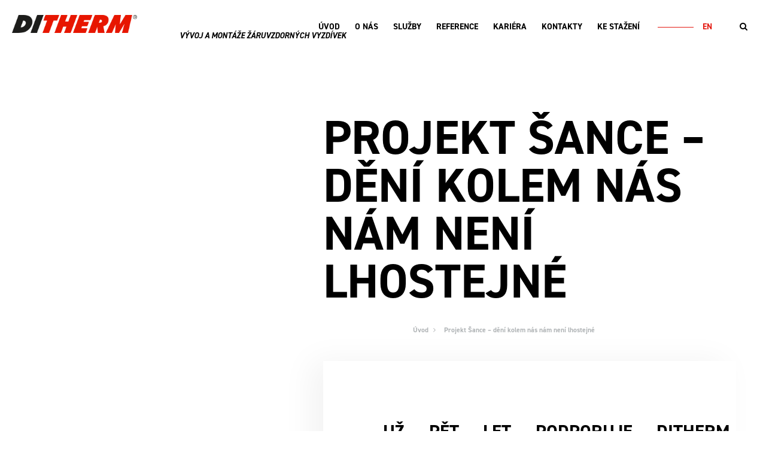

--- FILE ---
content_type: text/html; charset=UTF-8
request_url: https://www.ditherm.cz/projekt-sance-deni-kolem-nas-nam-neni-lhostejne
body_size: 29877
content:
<!DOCTYPE html><html><head><meta charset="utf-8" /> <style>.block,.center-block{display:block!important}.lomic,hr{height:1px}.btn,.checkableReplacement,.hand{cursor:pointer}html{font-family:sans-serif;-webkit-text-size-adjust:100%;-ms-text-size-adjust:100%}body,html{margin:0;padding:0;font-size:100%;line-height:1.2em}*{margin:0}*,:after,:before{-webkit-box-sizing:border-box;-moz-box-sizing:border-box;box-sizing:border-box;-webkit-background-clip:padding-box;-moz-background-clip:padding;background-clip:padding-box}img{-webkit-box-sizing:content-box;-moz-box-sizing:content-box;box-sizing:content-box}.center{text-align:center!important}.center-block{margin-left:auto!important;margin-right:auto!important}.right{text-align:right!important}.left{text-align:left!important}.justify{text-align:justify!important}.kur{font-style:italic!important}.light{font-weight:400!important}.bold{font-weight:700!important}.uppercase{text-transform:uppercase}.odskok{padding-top:1em!important}.bezmarginu,.nomargin{margin:0!important}.bezmarginu-top,.nomargin-top{margin-top:0!important}.bezmarginu-left,.nomargin-left{margin-left:0!important}.bezmarginu-right,.nomargin-right{margin-right:0!important}.bezmarginu-bottom,.nomargin-bottom{margin-bottom:0!important}.nopad{padding:0!important}.nopad-top{padding-top:0!important}.nopad-left{padding-left:0!important}.nopad-right{padding-right:0!important}.nopad-bottom{padding-bottom:0!important}.clear{clear:both!important}.clear-left{clear:left!important}.clear-right{clear:right!important}.proexp{position:relative!important}.bezramu,.noborder{border:0!important}fieldset,hr,img{border:0}.bezpozadi,.nobg{background-image:none!important;background-color:transparent!important}.hidden{position:absolute;top:-10000px;left:-10000px}.inline{display:inline!important}.inline-block{display:inline-block!important}.no,.none{display:none!important}.nowrap{white-space:nowrap!important}.full{width:100%!important}.auto{width:auto!important}.float-right{float:right!important}.float-left{float:left!important}.nofloat{float:none!important}.top{vertical-align:top!important}.middle{vertical-align:middle!important}.bottom{vertical-align:bottom!important}.abc{list-style-type:lower-alpha!important}.bezodrazek{list-style-type:none!important}.btn{overflow:visible}.nounder{text-decoration:none!important}.under{text-decoration:underline!important}.xxxs{font-size:.6em!important}.xxs{font-size:.7em!important}.xs{font-size:.8em!important}.s{font-size:.9em!important}.m{font-size:1em!important}.l{font-size:1.1em!important}.xl{font-size:1.2em!important}.xxl{font-size:1.3em!important}.xxxl{font-size:1.4em!important}.xxxxl{font-size:1.5em!important}.xxxxxl{font-size:1.6em!important}.xxxxxxl{font-size:1.7em!important}big{font-size:1.2em}small{font-size:.8em}button,input,select,table,textarea{font-size:1em;font-family:inherit}.lh-xxxs{line-height:.6em!important}.lh-xxs{line-height:.7em!important}.lh-xs{line-height:.8em!important}.lh-s{line-height:.9em!important}.lh-m{line-height:1em!important}.lh-l{line-height:1.2em!important}.lh-xl{line-height:1.4em!important}.lh-xxl{line-height:1.6em!important}.lh-xxxl{line-height:1.8em!important}.lh-xxxxl{line-height:2em!important}.lh-xxxxxl{line-height:2.2em!important}.obr,.obr-left{float:left;margin:0 25px 5px 0;display:inline}.obr-right,.obr2{float:right;margin:0 0 5px 25px;display:inline}.obr-center,.obr3{float:none;margin:0 auto 12px;display:block}h1,h2,h3,h4,h5{margin:.8em 0;line-height:1.2em}.obr-text{vertical-align:text-bottom}ol,p,ul{margin:1em 0;padding:0}ol{padding-left:2.2em}ul{list-style-type:none}ol ol,ul ul{margin:1em 0 1em 1.5em}ol ol ol,ul ul ul{margin:1em 0 1em 3em}blockquote,q{quotes:"\201E" "\201C"}figure{margin:0}address{font-style:normal;display:block;margin:.5em 0}hr{color:#e8e8e8;background:#e8e8e8;clear:both;margin:2em 0;padding:0}h1 a,h2 a,h3 a,h4 a,h5 a{text-decoration:none}th{text-align:left}.borderbox,.col{box-sizing:border-box;-webkit-box-sizing:border-box;-moz-box-sizing:border-box}.col{float:left;width:50%;padding-right:5%}.col+.col{float:left;width:50%;padding-left:5%;padding-right:0}fieldset,form{padding:0;margin:0}button,input,select,textarea{line-height:normal;text-transform:none;vertical-align:middle;visibility:visible}button,html input[type=button],input[type=reset],input[type=submit]{cursor:pointer;-webkit-appearance:button}input[type=search]::-webkit-search-cancel-button,input[type=search]::-webkit-search-decoration{-webkit-appearance:none}button::-moz-focus-inner,input::-moz-focus-inner{padding:0;border:0}textarea{overflow:auto;vertical-align:top}table{border-collapse:collapse;border-spacing:0}input[type=checkbox],input[type=radio]{border:0;padding:0;background:0 0;margin:0;width:auto;-moz-border-radius:0;border-radius:0;-webkit-border-radius:0}h1{font-size:1.6em}h2{font-size:1.5em}h3{font-size:1.4em}h4{font-size:1.3em}h5{font-size:1.2em}.lomic{margin:-1px 0 0;clear:both}.hlavni,.row h1:first-child,.row h2:first-child,.row h3:first-child,.row h4:first-child,.row h5:first-child{margin-top:0}.bold .bold,.bold strong,strong,strong strong{font-weight:700}.checkableReplacement{background:0 0;border:0;vertical-align:middle}.shadow{-moz-box-shadow:10px 10px 5px #575757;-webkit-box-shadow:10px 10px 5px #575757;box-shadow:2px 2px 2px #575757}.hellip,.orez{text-overflow:ellipsis;overflow:hidden;white-space:nowrap}.cover,img[src="/img/1x1.gif"],img[src="/img/3x2.gif"]{background-position:center center;background-repeat:no-repeat;background-size:cover}.w25{width:25px!important}.w50{width:50px!important}.w100{width:100px!important}.w200{width:200px!important}.w300{width:300px!important}.w400{width:400px!important}.w500{width:500px!important}.w600{width:600px!important}.w700{width:700px!important}.w150{width:150px!important}.w250{width:250px!important}.w350{width:350px!important}.w450{width:450px!important}.w10p{width:10%!important}.w20p{width:20%!important}.w30p{width:30%!important}.w40p{width:40%!important}.w50p{width:50%!important}.w60p{width:60%!important}.w80p{width:80%!important}.w90p{width:90%!important}.w25p{width:25%!important}.w75p{width:75%!important}.w33p{width:33.33%!important}.w66p{width:66.66%!important}.col-1,.col-10,.col-11,.col-2,.col-3,.col-4,.col-5,.col-6,.col-7,.col-8,.col-9{min-height:1px;float:left;position:relative}.col-10:after,.col-11:after,.col-1:after,.col-2:after,.col-3:after,.col-4:after,.col-5:after,.col-6:after,.col-7:after,.col-8:after,.col-9:after{content:" ";clear:both;display:block}.col-pad5{padding:0 5px!important}.col-pad10{padding:0 10px!important}.col-pad15{padding:0 15px!important}.col-pad20{padding:0 20px!important}.col-pad25{padding:0 25px!important}.col-pad30{padding:0 30px!important}.col-pad50{padding:0 50px!important}.col-1{width:8.333333333333332%}.col-2{width:16.666666666666664%}.col-3{width:25%}.col-4{width:33.33333333333333%}.col-5{width:41.66666666666667%}.col-6{width:50%}.col-7{width:58.333333333333336%}.col-8{width:66.66666666666666%}.col-9{width:75%}.col-10{width:83.33333333333334%}.col-11{width:91.66666666666666%}.col-12{width:100%}.row{margin-left:-15px;margin-right:-15px;clear:both}.row-pad0{margin-left:0;margin-right:0;clear:both}.row-pad5{margin-left:-5px;margin-right:-5px;clear:both}.row-pad10{margin-left:-10px;margin-right:-10px}.row-pad20{margin-left:-20px;margin-right:-20px}.row-pad25{margin-left:-25px;margin-right:-25px}.row-pad30{margin-left:-30px;margin-right:-30px}.row-pad50{margin-left:-50px;margin-right:-50px}.row>div[class^=col]{padding:0 15px}.row-pad0>div[class^=col]{padding:0}.row-pad5>div[class^=col]{padding:0 5px}.row-pad10>div[class^=col]{padding:0 10px}.row-pad20>div[class^=col]{padding:0 20px}.row-pad25>div[class^=col]{padding:0 25px}.row-pad30>div[class^=col]{padding:0 30px}.row-pad50>div[class^=col]{padding:0 50px}.separated>div[class^=col]{border-left:1px solid #ccd8df;border-right:1px solid #ccd8df}.separated>div[class^=col]:first-child{border-left:0}.separated>div[class^=col]:last-child{border-right:0}.separated>div[class^=col]+div[class^=col]{margin-left:-1px}.separated>div[class^=col]{border-color:#ccd8df}.row:after,.row:before{content:" ";clear:both;display:block}.img-responsive,.responsive-img{height:auto;width:100%}.arrow span:after,.arrow span:before,.arrow:after,.arrow:before{content:" ";height:1px;margin:0 auto;display:block}.img-circle{-moz-border-radius:50%;border-radius:50%;-webkit-border-radius:50%}.arrow{width:11px;position:absolute;left:10px;top:-6px}.arrow span:after,.arrow span:before,.arrow:after{background:#fff;border-width:0 1px;border-style:solid;border-color:#cbd5db}.arrow:before{background:#cbd5db;width:1px}.arrow span:before{width:3px}.arrow span:after{width:5px}.arrow span+span:before{width:7px}.arrow span+span:after{width:9px}.arrow:after{width:11px}.vertical .arrow{width:11px;position:absolute;left:-6px;top:22px}.vertical .arrow span:after,.vertical .arrow span:before,.vertical .arrow:after{display:inline-block;float:left;width:1px;border-width:1px 0}.vertical .arrow:before{margin:5px 0 0;display:inline-block;float:left;width:1px;border-width:0}.vertical .arrow span:before{height:3px;margin-top:4px}.vertical .arrow span:after{height:5px;margin-top:3px}.vertical .arrow span+span:before{height:7px;margin-top:2px}.vertical .arrow span+span:after{height:9px;margin-top:1px}.vertical .arrow:after{height:11px;margin-top:0}a[href^="tel:"]{cursor:default!important}@import url("https://use.typekit.net/pgu2ycj.css");
html, body {	background: White;	margin: 0;	padding: 0;	min-width: 1200px;
}
html, body, input, textarea, select, table {	font-family: din-2014, sans-serif, Arial, helvetica;	color: #2D2E31;
}
/* font-family: "Arial CE", "Helvetica CE", Arial, helvetica, sans-serif;
font-family: "Verdana CE", Verdana, "Arial CE", "Lucida Grande CE", "Geneva CE", "Helvetica CE", Arial, lucida, sans-serif;
font-family: "Tahoma CE", "Arial CE", "Helvetica CE", Tahoma, Arial, "Lucida Grande CE", lucida, sans-serif;
font-family: "Georgia CE", "Times New Roman", "New York CE", "Times CE", Georgia, times, serif;
*/
body {	font-size: 13px;	line-height: 1.8em;
}
hr {	color: #e9e9e9;	background: transparent;	border-bottom: 1px solid #e9e9e9;	clear: both;	border-color: rgba(166, 168, 176, .2);
}
h1, h2, h3, h4, h5 {	font-weight: 300;	line-height: 1.25em;
}
h1 {	font-size: 40px;	margin: .8em 0 .5em 0;	color: #e41b13;
}
h2 {	font-size: 30px;	margin: .8em 0 .5em 0;	color: black;	font-weight: bold;	text-transform: uppercase;
}
h2.red {	font-size: 40px;	margin: .8em 0 .5em 0;	color: #e41b13;	font-weight: 300;
}
h3 {	font-size: 25px;	margin: .8em 0 .5em 0;
}
h4 {	font-size: 25px;	margin: .8em 0 .5em 0;
}
h5 {	font-size: 1.4em;	margin: .8em 0 .5em 0;	font-weight: 400;
}
strong {	font-weight: 600;
}
a {	color: black;
}
input, textarea, select, button, .btn, .addFileButton {	margin: 0 0;	border: none;	font-size: 16px;	line-height: 1.25em;	padding: 22px 22px;	display: inline-block;	background: White;
}
input, textarea, select {	width: 100%;
}
input:focus, textarea:focus, select:focus {	outline: none;	border-color: #bfbfbf !important;
}
#page {	background: White no-repeat center 0;
}
#base {	position: relative;
}
.main-in, .footer-in {	width: 1000px;	margin: 0 auto;	padding: 0 10px;	position: relative;
}
.topBar-in, .header-in {	width: 100%;	margin: 0 auto;	padding: 0 0px;	position: relative;
}
.header {	position: fixed;	top: 0;	width: 100%;	z-index: 999;	transition: all .3s ease-in-out;
}
.header.fixed {	background: white;	box-shadow: 20px 0px 50px 0px rgba(0, 0, 0, 0.15)
}
.header-in {	display: table;	padding: 0 15px;	background: transparent no-repeat center center;	background-size: cover;
}
.header-in .logo {	display: table-cell;	width: 50%;	vertical-align: middle;
}
.header-in .logo a {	display: table;	text-decoration: none;
}
.header-in .logo span {	display: table-cell;	vertical-align: middle;	height: 145px;
}
.header-in .logo img {	display: block;	margin-right: 10px;	max-width: 250px;	max-height: 125px;	width: auto;	height: auto;
}
.header-in .logo strong {	color: White;	display: block;	font-size: 2.8em;	line-height: 1.1em;	font-weight: 700;
}
.header-in .logo strong+strong {	font-size: .95em;	line-height: 1.4em;	font-weight: 400;
}
.header-in .logo h1 {	margin: 0;	font-size: 1em;
}
.main.dot {	background-image: url(/img/canvas.png);	margin: 350px 100px 200px;
}
.main.dot.nottop {	margin: 100px 100px 300px;
}
.main.dot.mainsluzby {	margin: 350px 200px 200px 100px
}
.main .main-in {}
.main .main-in .content {	margin: 200px 0;
}
.main.forminside {	margin: 100px;
}
.main.forminside .formGen {	max-width: 600px;	margin: 100px auto;
}
.main.forminside .formGen p {	padding: 25px 0;
}
.main.forminside .formGen p.smallnote {	font-size: 14px;	opacity: .7;
}
.main.forminside .formGen .btn {	float: left;	width: 250px;	text-transform: uppercase;	font-weight: bold;	text-align: right;	padding: 15px;
}
.reftop {	margin: 100px 100px 0 100px;	padding: 100px 0 0 0;
}
.reftop .cont {	padding: 100px 100px 0 0;
}
.reftop .cont h1 {	background: white;	display: inline-block;	padding: 50px 100px 0 100px;	color: black;	font-weight: bold;	font-size: 70px;	margin: 0;
}
.reftop .cont .textbox {	background: white;	padding: 50px 100px 0px 100px;
}
.reftop .cont .textbox .sluzby {	color: black;	opacity: .6;	font-size: 16px;	text-decoration: none;	display: block;	background-repeat: no-repeat;	background-position: right center;	background-size: auto 50px;	padding: 10px 0;	transition: all .2s ease-in-out;
}
.reftop .cont .textbox .sluzby:hover {	opacity: .9;
}
.sluzbyhomerozc {}
.sluzbyhomerozc {	width: 100%;	background: white;	padding: 100px 100px 150px 80px;	font-size: 14px;
}
.sluzbyhomerozc a {	transition: all .3s ease-in-out;	display: block;	text-align: left;	text-transform: none;	text-decoration: none;	padding: 0 10px 0 30px;	float: left;	width: 14.285%;	background-repeat: no-repeat;	background-position: 40px 35px;	background-size: auto 31px;
}
.sluzbyhomerozc a span:before {	background: #e41b13;	display: block;	position: absolute;	content: " ";	width: 60px;	height: 1px;	top: 90px;	left: 0;
}
.sluzbyhomerozc a span {	display: block;	position: relative;	font-weight: bold;	border-top: none !important;	text-decoration: none !important;	padding: 110px 0 50px 0;	color: black !important;
}
.sluzbyhomerozc a:hover {	box-shadow: -20px 0px 50px 0px rgba(0, 0, 0, 0.05);	text-decoration: none;
}
.sluzbyhomerozc a:nth-of-type(1n) {	background-image: url(/img/icon1.png);
}
.sluzbyhomerozc a:nth-of-type(2n) {	background-image: url(/img/icon2.png);
}
.sluzbyhomerozc a:nth-of-type(3n) {	background-image: url(/img/icon3.png);
}
.sluzbyhomerozc a:nth-of-type(4n) {	background-image: url(/img/icon4.png);
}
.sluzbyhomerozc a:nth-of-type(5n) {	background-image: url(/img/icon5.png);
}
.sluzbyhomerozc a:nth-of-type(6n) {	background-image: url(/img/icon6.png);
}
.sluzbyhomerozc a:nth-of-type(7n) {	background-image: url(/img/icon7.png);
}
.sluzbyhomerozc a:nth-of-type(8n) {	background-image: url(/img/icon8.png);
}
.sluzbyhomerozc a:hover:nth-of-type(1n) {	background-image: url(/img/icon1hover.png);
}
.sluzbyhomerozc a:hover:nth-of-type(2n) {	background-image: url(/img/icon2hover.png);
}
.sluzbyhomerozc a:hover:nth-of-type(3n) {	background-image: url(/img/icon3hover.png);
}
.sluzbyhomerozc a:hover:nth-of-type(4n) {	background-image: url(/img/icon4hover.png);
}
.sluzbyhomerozc a:hover:nth-of-type(5n) {	background-image: url(/img/icon5hover.png);
}
.sluzbyhomerozc a:hover:nth-of-type(6n) {	background-image: url(/img/icon6hover.png);
}
.sluzbyhomerozc a:hover:nth-of-type(7n) {	background-image: url(/img/icon7hover.png);
}
.sluzbyhomerozc a:hover:nth-of-type(8n) {	background-image: url(/img/icon8hover.png);
}
.reftop .cont .textbox .sluzby.icon1 {	background-image: url(/img/icon1.png);
}
.reftop .cont .textbox .sluzby.icon2 {	background-image: url(/img/icon2.png);
}
.reftop .cont .textbox .sluzby.icon3 {	background-image: url(/img/icon3.png);
}
.reftop .cont .textbox .sluzby.icon4 {	background-image: url(/img/icon4.png);
}
.reftop .cont .textbox .sluzby.icon5 {	background-image: url(/img/icon5.png);
}
.reftop .cont .textbox .sluzby.icon6 {	background-image: url(/img/icon6.png);	background-size: auto 30px;
}
.reftop .cont .textbox .sluzby.icon7 {	background-image: url(/img/icon7.png);
}
.reftop .cont .textbox .sluzby.icon8 {	background-image: url(/img/icon8.png);
}
.main.kontaktbottom {	margin: 100px;
}
.main.kontaktbottom .title {	margin: 100px 0 20px 0;	padding: 20px 100px;	font-weight: bold;
}
.main.kontaktbottom .title span {	position: relative;	color: #e41b13;	padding: 0 0 0 80px;	font-size: 16px;	text-transform: uppercase;
}
.main.kontaktbottom .title span:before {	background: #e41b13;	display: block;	position: absolute;	content: " ";	width: 60px;	height: 1px;	top: 10px;	left: 0px;
}
.main.kontaktbottom .textbox {	font-size: 16px;	margin: 0 0 0 -100px;	text-align: left;	padding: 100px 10px 100px 100px;	background: white;
}
.main.kontaktbottom.compact .textbox {	padding: 0px 10px 0px 100px;
}
.main.kontaktbottom .files {	font-size: 16px;
}
.main.kontaktbottom .files .size {	opacity: .8;
}
.main.kontaktbottom .files a {	text-decoration: none;
}
.main.kontaktbottom .files a.down {	text-decoration: underline;	color: #e41b13;	padding: 4px 0px;	margin: 5px 0;	background-repeat: no-repeat;	display: block;
}
.main.kontaktbottom .files a.down:hover span {	opacity: 1;
}
.main.kontaktbottom .files a.down:hover {	background-image: url(/img/downloads.png);
}
.textbox h2, .textbox h3 {	margin-top: 0;
}
.textbox ul {	list-style-type: none;
}
.textbox ul li {	position: relative;
}
.textbox ul li:before {	content: " ";	background: #e41b13;	display: block;	clear: both;	-moz-border-radius: 50%;	border-radius: 50%;	-webkit-border-radius: 50%;	width: 8px;	height: 8px;	display: inline-block;	position: absolute;	left: -15px;	top: 9px;
}
.homebox {	margin-bottom: 100px;
}
.main.refs .main-in .content .homebox:first-of-type {	margin-top: -100px;
}
.main .main-in .content .homebox:first-of-type {	margin-top: -200px;
}
.main .main-in .content .homebox:last-of-type {	margin-bottom: -80px;
}
.homebox .imagebox {	margin: 0 -50px;
}
.homebox .imagebox img {	max-width: 100%;
}
.homebox .title {	text-align: left;	padding: 37px 0 37px 100px;	font-weight: bold;
}
.homebox .title h2 {	margin: 0;	font-weight: bold;	text-transform: uppercase;	font-size: 20px;
}
.homebox .textbox h2 a {	color: #e41b13;
}
.homebox .title span {	position: relative;	color: #e41b13;	padding: 0 80px 0 0;	font-size: 16px;
}
.homebox .title span:before {	background: #e41b13;	display: block;	position: absolute;	content: " ";	width: 50px;	height: 1px;	top: 10px;	right: 14px;
}
.homebox .textbox num {	color: #e41b13;	font-weight: bold;	font-size: 60px;	display: block;	height: 60px;
}
.homebox .textbox num span {	font-size: 14px;	display: inline-block;	position: absolute;	top: 100px;	padding: 0 10px;
}
.homebox .textbox {	position: relative;	z-index: 9;	margin: 0 -50px;	font-size: 16px;	text-align: left;	padding: 100px 100px 100px 100px;	background: white;	box-shadow: 20px 0px 100px 0px rgba(0, 0, 0, 0.05);
}
.homebox .textbox p:first-of-type {	font-weight: bold;	text-transform: uppercase;	;	font-size: 18px;
}
.homebox .textbox p:last-of-type {	margin-bottom: 0;
}
.homebox .bigdate {	color: #e41b13;	font-weight: bold;	font-size: 60px;	padding: 30px 0;
}
.homebox .bigdate span {	color: #b8b8b8;
}
.homebox .titledate {	text-align: left;	padding: 20px 170px;	font-weight: bold;	position: relative;	opacity: .3
}
.homebox .titledate:before {	background: #e41b13;	display: block;	position: absolute;	content: " ";	width: 60px;	height: 1px;	top: 31px;	left: 100px;
}
.refs .homebox .titledate {	color: #e41b13;	opacity: 1;	text-transform: uppercase;	padding: 20px 0 20px 170px;
}
.pagePassword {	border: none;	margin: 0;	padding: 0;
}
.pagePassword input {	border: 1px solid rgba(0, 0, 0, .1);
}
.pagePassword .btn {	border: none;	padding: 15px 25px;	margin-top: 25px;
}
.bigtop {	position: relative;	margin-top: 90px;
}
.bigtop .half {}
.bigtop .half .halfin {	margin: 0 -100px;	padding-bottom: 100px;
}
.bigtop .halfimg {	display: flex;	align-items: center;	width: 50%;	position: absolute;	height: 100%;	max-height: 1000px;	background-image: url(/img/canvas.png);
}
.bigtop .halfimg.photo {	overflow: hidden;	background: white;
}
.bigtop .halfimg.photo img {	max-width: none;	height: 100%;	display: block;	right: 0;	position: absolute;
}
.bigtop .halfimg img {	max-width: 100%;
}
.bigtop .half h1 {	font-size: 80px;	line-height: 80px;	text-transform: uppercase;	color: black;	font-weight: bold;	margin: 100px 0 0 0;
}
.bigtop .half .bread {	text-align: left;	padding: 20px 150px;	font-weight: bold;	position: relative;	opacity: .5;
}
.bigtop .half .textbox {	font-size: 16px;	text-align: left;	padding: 100px 10px 100px 100px;	background: white;	box-shadow: -20px 0px 50px 0px rgba(0, 0, 0, 0.05);
}
.bigtop .half .textbox.fullsize {	margin-left: -100%;
}
.bigtop .half .textbox .perex {	font-weight: bold;	text-transform: uppercase;	;	font-size: 30px;
}
.bigtop .half .btnmore {	background: #e41b13;	display: inline-block;	padding: 8px 16px 8px 100px;	color: white;	text-decoration: none;	background-size: 30px;	background-position: center right;	background-repeat: no-repeat;
}
.reftop .btnmore {	background: #e41b13;	display: inline-block;	padding: 8px 16px 8px 100px;	color: white;	text-decoration: none;	background-size: 30px;	background-position: center right;	background-repeat: no-repeat;
}
.main.refbox .btnmore {	margin: 0 0 0 -100px;	background: #e41b13;	display: inline-block;	padding: 8px 16px 8px 100px;	color: white;	text-decoration: none;	background-size: 30px;	background-position: center right;	background-repeat: no-repeat;
}
.main.refbox {	margin: 100px;
}
.main.refbox .imagebox {	max-height: 750px;	overflow: hidden;
}
.main.refbox .imagebox img {	width: 100%;
}
.main.refbox .title {	margin: 100px 0 20px 0;	padding: 20px 50px;	font-weight: bold;
}
.main.refbox .title span {	position: relative;	color: #e41b13;	padding: 0 0 0 80px;	font-size: 16px;	text-transform: uppercase;
}
.main.refbox .title span:before {	background: #e41b13;	display: block;	position: absolute;	content: " ";	width: 60px;	height: 1px;	top: 10px;	left: 0px;
}
.main.refbox .textbox {	font-size: 16px;	margin: 0 0 0 -100px;	text-align: left;	padding: 100px;	background: white;	box-shadow: -20px 0px 50px 0px rgba(0, 0, 0, 0.05);
}
.main.refbox .files {	font-size: 16px;
}
.main.refbox h3 {	margin: 0;	color: #e41b13;	font-weight: bold;	text-transform: uppercase;	font-size: 20px;
}
.main.refbox .files .size {	opacity: .8;
}
.main.refbox .files a {	text-decoration: none;
}
.main.refbox .files a.down {	text-decoration: underline;	color: #e41b13;	padding: 4px 0px;	margin: 5px 0;	background-repeat: no-repeat;	display: block;
}
.main.refbox .files a.down:hover span {	opacity: 0;
}
.main.refbox .files a.down:hover {	background-image: url(/img/downloads.png);
}
.cert {	background-image: url(/img/footbck.png);	background-position: center;	margin: 0px 0 0px 0;	z-index: 0;	position: relative;
}
.cert .certin {	width: 33.333%;	float: left;	color: white;	padding: 150px 100px;	position: relative;	transition: all .3s ease-in-out;	margin: -50px 0;	cursor: pointer;
}
.cert .certin:hover {	background: #e41b13;
}
.cert .certin:before {	display: block;	content: " ";	width: 62px;	background: #e41b13;	height: 3px;	top: 50px;	position: absolute;
}
.cert .certin span {	margin: 16px 0 0 0;	display: block;	font-size: 18px;	opacity: .4;	text-transform: uppercase;
}
.cert .certin strong {	font-size: 30px;
}
.cert .certin img {	float: right;	height: 75px;
}
.cert .certin a {	opacity: 0;	display: block;	padding: 8px 50px 8px 8px;	position: absolute;	bottom: 30px;	right: 30px;	color: white;	text-decoration: none;	background-image: url(/img/more2.png);	background-size: 30px;	background-position: center right;	background-repeat: no-repeat;
}
.cert .certin:hover a {	opacity: 1;	transition: all .3s ease-in-out;
}
.midCol, .rightCol, .leftCol {	float: left;
}
.midCol ul {	font-size: 16px;
}
.leftCol {	width: 250px;	margin-left: -970px;
}
.midCol {	margin-left: 250px;	width: 720px;	padding-left: 80px;
}
.rightCol {	width: 190px;	overflow: hidden;	display: none;
}
.homegrey {	line-height: 30px;	margin: 0 0 30px 0;
}
.homegrey strong {	color: #e41b13;	display: block;	font-size: 40px;	margin: 10px 0 5px 0;	font-weight: 600;
}
.homegrey strong span {	font-size: 25px;	font-weight: normal;
}
.homegrey span {	font-size: 16px;
}
.homegrey .col-4 {	font-size: 25px;	padding: 20px 10px !important;	background-image: url(/img/hg1.jpg);	background-size: cover;	background-position: center;
}
.homegrey .col-4+.col-4 {	background-image: url(/img/hg2.jpg);
}
.homegrey .col-4+.col-4+.col-4 {	background-image: url(/img/hg3.jpg);
}
.opening {}
.opening .fallback {	display: none;
}
.opening .col-6 {	position: relative;
}
.opening .col-6 .sld {	position: absolute;	top: 0;
}
.opening .col-6 .sld.sld4 {	top: 400px;
}
.opening strong {	line-height: 1.25em;	margin: .8em 0 .5em 0;	color: #e41b13;	display: block;	font-size: 30px;	text-transform: uppercase;	margin-top: 150px;	text-align: left;	font-weight: normal;
}
.opening p {	font-size: 20px;	text-align: left;	padding: 0 20px 0 0;
}
.HPindex {}
.HPindex .midCol {	width: 100%;	margin: 0;	padding: 40px 0;
}
.midCol.fullsize {	width: 100%;	margin: 0;	padding: 0px 0;
}
.HPindex .midCol .col-4 {	padding: 20px 90px 0 10px !important;
}
.HPindex .midCol img {	max-width: 100%;
}
.HPindex .midCol a {	color: white;
}
.HPindex .midCol p {	color: white;	font-size: 16px;
}
.HPindex .midCol h2 {	color: white;	font-size: 40px;
}
.HPindex .midCol h3 {	color: white;	font-size: 25px;	font-weight: normal;
}
.HPindex .contentmain {	background-color: #e41b13;	background-image: url(/img/homebck.jpg);	color: white;	background-size: cover;	background-position: center;
}
.HPindex .contentmain hr {	display: none;
}
.HPindex .contentmain .content {	border: none;
}
.contentmain h1 {	margin: 0;
}
.fade-4-video {	postion: relative;	max-width: 1000px;	height: 100px;	margin: 0 auto;
}
.fade-4-video .sld {	position: absolute;	width: 100%;
}
.fade-4-video .sld strong {}
.fade-4-video .sld p {}
.homeslider {	height: 800px;	position: relative;	margin-bottom: 150px;
}
.homeslider .slide {	background-size: cover;	background-position: center;	position: absolute;	width: 100%;	height: 100%;	display: block;	transition: all .3s ease-in-out;
}
.homeslider .slide .shd {	position: absolute;	height: 200px;	background: black;	bottom: 0;	width: 100%;	background: -moz-linear-gradient(top, rgba(0, 0, 0, 0) 0%, rgba(0, 0, 0, 0.75) 100%);	background: -webkit-linear-gradient(top, rgba(0, 0, 0, 0) 0%, rgba(0, 0, 0, 0.75) 100%);	background: linear-gradient(to bottom, rgba(0, 0, 0, 0) 0%, rgba(0, 0, 0, 0.75) 100%);	filter: progid: DXImageTransform.Microsoft.gradient( startColorstr='#00000000', endColorstr='#bf000000', GradientType=0);
}
.homeslider .slide h1 {	font-size: 70px;	color: white;	text-transform: uppercase;	font-weight: bold;	line-height: 72px;	padding: 10% 0 0 100px;	max-width: 900px;
}
.homeslider .control {	cursor: pointer;	position: absolute;	bottom: -80px;	width: 100%;
}
.homeslider .control .cont {	cursor: pointer;	position: relative;	height: 300px;	color: white;	float: left;	width: 14.285%;	padding: 50px 15px 50px 50px;	transition: all .3s ease-in-out;
}
.homeslider .control:hover .cont.active {	background: transparent;
}
.homeslider .control .cont.active {	background: #ff0000;
}
.homeslider .control .cont:hover {	background: #ff0000 !important;
}
.homeslider .control .cont:before {	position: absolute;	display: block;	content: " ";	width: 1px;	height: 210%;	bottom: 100px;	right: 0;	background: rgb(255 255 255 / 25%);	z-index: 999;
}
.homeslider .control .cont .icon {	margin: 0 0 35px 0;	position: relative;	width: 60px;	height: 60px;	background-size: auto 40px;	background-position: center left;	background-repeat: no-repeat;
}
.homeslider .control .cont .icon:after {	display: block;	content: " ";	width: 62px;	background: #ff0000;	height: 3px;	bottom: -20px;	position: absolute;
}
.homeslider .control .cont span {	font-size: 16px;	text-transform: uppercase;
}
.homeslider .control .cont a {	display: none;	padding: 8px 50px 8px 8px;	position: absolute;	bottom: 30px;	right: 30px;	color: white;	text-decoration: none;	background-image: url(/img/more.png);	background-size: 30px;	background-position: center right;	background-repeat: no-repeat;
}
.homeslider .control .cont.active a {	display: none;
}
.homeslider .control .cont .icon {	background-image: url(/img/icon1white.png);
}
.homeslider .control .cont:nth-of-type(2n) .icon {	background-image: url(/img/icon2white.png);
}
.homeslider .control .cont:nth-of-type(3n) .icon {	background-image: url(/img/icon3white.png);
}
.homeslider .control .cont:nth-of-type(4n) .icon {	background-image: url(/img/icon4white.png);
}
.homeslider .control .cont:nth-of-type(5n) .icon {	background-image: url(/img/icon5white.png);
}
.homeslider .control .cont:nth-of-type(6n) .icon {	background-image: url(/img/icon6white.png);
}
.homeslider .control .cont:nth-of-type(7n) .icon {	background-image: url(/img/icon7white.png);
}
.topBar {	min-height: 35px;	font-size: .95em;
}
.topBar-in {	display: table;
}
.topBar:after {	content: " ";	display: block;	clear: both;
}
.topBar a {	color: #2D2E31;	text-decoration: none;	line-height: 35px;	display: inline-block;
}
.topBar .logo {	margin: 25px 0 0 20px;
}
.topBar .logo img {	height: 30px;
}
.topBar .logo h1 {	position: absolute;	left: 320px;	top: 36px;	font-size: 18pt;	font-weight: bold;	margin: 5px 0;	color: black;	text-transform: uppercase;
}
.topBar .logo span {	position: absolute;	left: 240px;	top: 32px;	font-size: 16px;	font-weight: bold;	color: black;	text-transform: uppercase;	font-style: italic;
}
.mutace {	display: table-cell;	white-space: nowrap;
}
.mutace li {	display: inline-block;	padding-right: 25px;
}
.mutace a img {	margin-right: 5px;
}
.mutace a {	color: #e41b13;
}
.topNav {	display: table-cell;	text-align: right;	vertical-align: top;	width: 100%;
}
.topNav .searchtop:hover a {	border: none;	color: white;
}
.topNav .searchtop {	margin: 0 0 0 20px;
}
.topNav .searchtop a {	cursor: pointer;	border: none;	color: black;	padding: 5px 0;	width: 45px;	margin: 22px 15px 12px 0;	text-align: center;	border-radius: 50%;
}
.topNav a {	border-top: 2px solid transparent;	display: block;	color: black;	font-size: 14px;	font-weight: bold;	border-bottom: 2px solid transparent;	padding: 25px 10px;
}
.topNav li {	margin: 0 0 0 5px;	position: relative;	float: left;
}
.topNav ul {	margin: 0;	float: right;	text-align: left;	border: none;	text-transform: uppercase
}
.topNav ul.languagswitch {	padding: 0 0 0 80px;	text-transform: none;
}
.topNav ul ul {	position: absolute;	left: 0;	top: 35px;	width: 200px;	float: none;	margin: 0;	padding: 0;	z-index: 5000;
}
.topNav ul ul li {	padding: 0;	float: none;	margin: 0;
}
.topNav li:hover a, .topNav a.aktivni {	color: #e41b13;	border-top: 2px solid #e41b13;	text-decoration: none;
}
.topNav ul ul a {	line-height: 1.2em;	padding: 8px 10px;
}
.topNav ul ul li+li a {	border-top: 1px solid #e41b13;	border-color: rgba(255, 255, 255, .2);
}
.topNav ul ul a:hover {	text-decoration: underline;
}
.topNav ul:first-child li:last-child ul, .topNav ul:first-child li:nth-last-child(2) ul {	left: auto;	right: 0;
}
.topNav .open {	display: none;
}
.topNav ul ul ul {	left: 200px;	top: 0;
}
.topNav ul:first-child li:last-child ul ul, .topNav ul:first-child li:nth-last-child(2) ul ul {	right: 200px;
}
.topNav ul ul {	position: fixed;	z-index: -1;	width: 100%;	background: white;	padding: 89px 100px 0 100px;	box-shadow: 20px 0px 50px 0px rgba(0, 0, 0, 0.15);	top: 0;
}
.topNav ul ul li {	text-align: left;	text-transform: none;	padding: 0;	float: left;	width: 14.285%;	background-repeat: no-repeat;	background-position: 10px 35px;	background-size: auto 31px;
}
.topNav ul ul li a:before {	background: #e41b13;	display: block;	position: absolute;	content: " ";	width: 60px;	height: 1px;	top: 90px;	left: 0;
}
.topNav ul ul li a {	position: relative;	border-top: none !important;	text-decoration: none !important;	padding: 110px 0 50px 0;	color: black !important;
}
.topNav ul ul li:nth-of-type(1n) {	background-image: url(/img/icon1.png);
}
.topNav ul ul li:nth-of-type(2n) {	background-image: url(/img/icon2.png);
}
.topNav ul ul li:nth-of-type(3n) {	background-image: url(/img/icon3.png);
}
.topNav ul ul li:nth-of-type(4n) {	background-image: url(/img/icon4.png);
}
.topNav ul ul li:nth-of-type(5n) {	background-image: url(/img/icon5.png);
}
.topNav ul ul li:nth-of-type(6n) {	background-image: url(/img/icon6.png);
}
.topNav ul ul li:nth-of-type(7n) {	background-image: url(/img/icon7.png);
}
.topNav ul ul li:nth-of-type(8n) {	background-image: url(/img/icon8.png);
}
.topNav ul ul li:hover:nth-of-type(1n) {	background-image: url(/img/icon1hover.png);
}
.topNav ul ul li:hover:nth-of-type(2n) {	background-image: url(/img/icon2hover.png);
}
.topNav ul ul li:hover:nth-of-type(3n) {	background-image: url(/img/icon3hover.png);
}
.topNav ul ul li:hover:nth-of-type(4n) {	background-image: url(/img/icon4hover.png);
}
.topNav ul ul li:hover:nth-of-type(5n) {	background-image: url(/img/icon5hover.png);
}
.topNav ul ul li:hover:nth-of-type(6n) {	background-image: url(/img/icon6hover.png);
}
.topNav ul ul li:hover:nth-of-type(7n) {	background-image: url(/img/icon7hover.png);
}
.topNav ul ul li:hover:nth-of-type(8n) {	background-image: url(/img/icon8hover.png);
}
.languagswitch li {	position: relative;
}
.languagswitch li:before {	background: #e41b13;	display: block;	position: absolute;	content: " ";	width: 60px;	height: 1px;	top: 45px;	left: -65px;
}
.languagswitch a {	color: #e41b13;
}
.topCont {	display: table-cell;	width: 50%;	text-align: right;	height: 145px;	vertical-align: middle;
}
.search, .loginBox {	white-space: nowrap;	display: inline-block;	vertical-align: middle;	margin: 10px 0;
}
.search {	white-space: nowrap;	width: 100%;
}
.search fieldset {	position: relative;
}
.search input {	border: 1px solid grey;	font-size: 20px;	border-width: 0 0 1px 0;	border-right: 0;	height: 33px;	width: 100%;	padding: 30px 10px;	padding-right: 40px;	-moz-box-shadow: none;	-webkit-box-shadow: none;	box-shadow: none;
}
.search button {	border-left: 0;	height: 61px;	min-width: 33px;	padding: 0 10px;	margin-left: -33px;	background: transparent;	text-align: center;	line-height: 19px;	border: 1px solid #grey;	border-width: 0 0 1px 0;	border-left: 0;	-moz-box-shadow: none;	-webkit-box-shadow: none;	box-shadow: none;
}
.search button:hover {	background: #e41b13;	color: white;	border-color: #e41b13;
}
.loginBox a, .showOn {	text-decoration: none;	color: #e41b13;	line-height: 31px;	margin: 0 0 0 3px;	border: 1px solid #ececee;	display: inline-block;	padding: 0 8px;	font-size: .95em;	-moz-box-shadow: 10px 10px 5px #888;	-webkit-box-shadow: 10px 10px 5px #888;	box-shadow: 1px 1px 2px #c6c6c6;
}
.loginBox a.regBtn {	font-weight: 600;
}
.loginBox i {	color: #b6b8c0;	margin-right: 2px;
}
.menu a {	background: #e41b13;	color: White;	font-weight: 300;	font-size: 1.25em;	display: block;	text-decoration: none;	padding: 8px 14px;
}
.menu a:hover {	background: #e41b13;	color: White;	text-decoration: none;
}
.menu li:first-child {	border: 0;
}
.menu li {	position: relative;	border-top: 1px solid #e41b13;	z-index: 10;
}
.menu ul {	margin: 0;	padding: 0;
}
.menu ul ul {	position: absolute;	right: -250px;	top: 0;	width: 250px;
}
.menu ul ul a, .leftCol .menu li:hover a, .menu a.aktivni {	background: #e41b13;
}
.menu ul ul a:hover {	text-decoration: underline;
}
.content {	padding-top: 1px;	padding-bottom: 1px;	margin-top: -1px;
}
.content ul, .cke_editable ul {	margin: 1em 0;	padding: 0;	list-style-image: none;
}
.content ul li, .cke_editable ul li {	padding: 6px 0;	position: relative;	padding-left: 30px;	display: table;
}
.content ul li:before, .cke_editable ul li:before {	content: " ";	background: #e41b13;	display: block;	clear: both;	-moz-border-radius: 50%;	border-radius: 50%;	-webkit-border-radius: 50%;	width: 8px;	height: 8px;	display: inline-block;	position: absolute;	left: 0;	top: .9em;
}
.content:first-child h1 {	margin: 0;
}
.footer {	color: black;	font-size: 16px;	border-top: none;	padding: 100px 0 25px 100px;
}
.footer .footlogo {	float: left;	padding: 20px 20px 0 0;	text-align: center;	color: #a0a0a0;	position: relative;	height: 140px;	width: 170px;
}
.footer .footlogo span {	position: absolute;	bottom: 0;	width: 100%;	padding: 0 20px 0 0;
}
.footer a {	color: black;	text-decoration: underline;
}
.footer a.aktivni {	color: #e41b13;	text-decoration: underline;
}
.footer a:hover {	color: white;	text-decoration: none;
}
.footer p, .UserFooter {	margin: 0;	line-height: 1.4em;
}
.footer .ft {	padding-top: 45px;	padding-bottom: 45px;
}
.footer p span {	margin: 0 4px;	color: Silver;
}
.footer .footmenu {	float: right;	margin: 0;	padding: 40px 30px;	border-bottom: solid 1px #e5e5e5;
}
.footer .footmenu ul {	float: right;	margin: 0;
}
.footer .footmenu a {	text-transform: uppercase;	font-weight: bold;	text-decoration: none;	padding: 0px 10px;
}
.footer .footmenu a:hover {	color: black;
}
.footer .greyfoot {	color: #a0a0a0;	padding: 25px 100px;	font-size: 13px;	text-align: right;
}
.footer .greyfoot a {	color: #a0a0a0;
}
.footer ul li {	float: left;	padding: 0 15px 0 0;
}
.tab, table[border="1"] {	font-size: 1em;	border: 0;	border-collapse: collapse;	margin: 1em 0;	width: auto;	line-height: 1.3em;
}
.tab td, .tab th, table[border="1"] td, table[border="1"] th {	border: 0;	border-top: 1px solid #e9e9e9;	border-bottom: 1px solid #e9e9e9;	border-color: rgba(166, 168, 176, .2);
}
.tab th, table[border="1"] th {	font-weight: bold;	text-align: left;	vertical-align: top;	font-size: 1.1em;	border: 0;	padding: 6px 10px;
}
.tab td, table[border="1"] td {	padding: 6px 10px;
}
.tab tr:nth-of-type(odd) {}
.tab th span {	display: block;	font-weight: normal;	font-size: .85em;
}
.tab tr td:first-child, .tab tr th:first-child, table[border="1"] tr td:first-child, table[border="1"] tr th:first-child {	padding-left: 0;
}
.numInput {	text-align: right;	vertical-align: middle;	display: inline-block;	position: relative;
}
.numInput input {	width: 53px;	padding-right: 18px;	text-align: right;	margin: 0;
}
.numInput span {	display: inline-block;	position: absolute;	right: 0;	top: 0;	font-size: 14px;	cursor: pointer;	color: #e41b13;	background: #F7F7F8;	border: 1px solid #CBD5DB;	padding: 0 1px;	line-height: 15px;
}
.numInput span+span {	top: auto;	bottom: 0;
}
.numInput span:hover {	color: #e41b13;
}
.popup {	background: White;	background-color: rgba(255, 255, 255, .9);	padding: 10px;	border: 1px solid #cbd5db;	position: absolute;	left: 0;	top: 27px;	width: 200px;	line-height: 1.25em;
}
.popup p {	margin: 0;
}
.popup p+p {	margin-top: 10px;
}
.popup p strong {	font-weight: 600;
}
.popup a {	text-decoration: none;
}
.arrow span:after, .arrow span:before, .arrow:after {	border-color: #cbd5db;	background: white;	background-color: rgba(255, 255, 255, .85);
}
.bread {	font-size: .9em;	color: #646b6f;	margin: 10px 0 20px 0;
}
.bread a {	color: #646b6f;	text-decoration: none;
}
.bread i {	margin: 0 5px;
}
.btn {	font-size: 16px;	background: #e41b13;	border-color: #e41b13;	text-align: center;	color: White;	text-decoration: none;	display: inline-block;	padding: 15px 8px 15px 15px;	line-height: normal;	vertical-align: middle;	-moz-box-shadow: none;	-webkit-box-shadow: none;	box-shadow: none;	margin: 0 20px 0 0;
}
.btn i {	display: none;
}
.btn.showI i {	display: inline-block;
}
.btn2 {	border-color: #ececee;	color: #e41b13;
}
.btnSquare, .btnIco {	line-height: 31px;	min-width: 33px;	padding: 0;	text-align: center;	font-size: 1.3em;	color: #a8aab3;	border-color: #ececee;
}
.btn.btnSend {	background: #e41b13;	border-color: #e41b13;	color: White;	font-weight: bold;	text-transform: uppercase;
}
.btnSubmit {	background: #e41b13;	color: White;	border-color: #e41b13;	padding: 15px;	text-transform: uppercase;
}
.btnIcoXs {	min-width: 18px;	line-height: 16px;	-moz-box-shadow: 0 0 0;	-webkit-box-shadow: 0 0 0;	box-shadow: 0 0 0;	font-size: 11px;
}
.btnSquare:hover i, .btn2 i {	color: #e41b13;	width: auto;
}
/*.loginBox a, .btn2, .navig a, .showOn{ background: #ffffff; background: -moz-linear-gradient(top, #ffffff 0%, #ececee 100%); background: -webkit-gradient(linear, left top, left bottom, color-stop(0%,#ffffff), color-stop(100%,#ececee)); background: -webkit-linear-gradient(top, #ffffff 0%,#ececee 100%); background: -o-linear-gradient(top, #ffffff 0%,#ececee 100%); background: -ms-linear-gradient(top, #ffffff 0%,#ececee 100%); background: linear-gradient(to bottom, #ffffff 0%,#ececee 100%); filter: progid:DXImageTransform.Microsoft.gradient( startColorstr='#ffffff', endColorstr='#ececee',GradientType=0 ); }
*/
.btn3:hover:after {	background: white;
}
.btn3:hover:before {	background: white;
}
.btn3:after {	content: " ";	display: inline-block;	position: absolute;	width: 22px;	margin: -15px 0 0 0;	height: 100%;	background: #e41b13;	z-index: 10;	-ms-transform: skew(-15deg, 0deg);	-webkit-transform: skew(-15deg, 0deg);	transform: skew(-15deg, 0deg);
}
.btn3:before {	content: " ";	display: inline-block;	position: absolute;	width: 22px;	margin: -15px 0 0 -22px;	height: 100%;	background: #e41b13;	z-index: 10;	-ms-transform: skew(-15deg, 0deg);	-webkit-transform: skew(-15deg, 0deg);	transform: skew(-15deg, 0deg);
}
.article, .article+.article {	padding: 0 60px 30px 15px;
}
.article h3 {	font-size: 25px;
}
.article p {	font-size: 16px;
}
.article p.date {	font-size: 13px;
}
.articlemore {	float: right;	color: #e41b13;	font-size: 16px;	padding: 40px 0;
}
/*hovers*/
a:hover, .anketa li:hover strong {	color: black;	text-decoration: underline;
}
.btn:hover {	background: white;	border-color: #e41b13;	color: #e41b13;
}
.btn:hover i, .loginBox a:hover i, button:hover i {	color: white;	color: rgba(255, 255, 255, 1);
}
.btn2:hover, .loginBox a:hover {	background: #e41b13;	color: White;	text-decoration: none;	border-color: #e41b13;	-moz-box-shadow: none;	-webkit-box-shadow: none;	box-shadow: none;
}
.topBar a:hover {	color: #e41b13;
}
.topBar a:hover {	text-decoration: underline;
}
.anketa li:hover a {	color: black;
}
/*animace*/
a, .btn, .btn i, .btn:after, .btn:before {	-moz-transition: color 0.4s, border-color 0.4s, background-color 0.4s;	-o-transition: color 0.4s, border-color 0.4s, background-color 0.4s;	-webkit-transition: color 0.4s, border-color 0.4s, background-color 0.4s;	transition: color 0.4s, border-color 0.4s, background-color 0.4s;
}
button, .navig a, .showOn {	-webkit-transition: all 0.4s ease-out;	-moz-transition: all .4s ease-out;	-o-transition: all .4s ease-out;	transition: all .4s ease-out;	-webkit-transition-delay: 0;	transition-delay: 0;	-moz-transition-delay: 0;	-o-transition-delay: 0;
}
.btn2, .loginBox a {	-webkit-transition: none;	-moz-transition: none;	-o-transition: none;	transition: none;
}
.leftCol .menu ul ul, .topBar .topNav ul ul {	-webkit-transition: opacity 0.3s ease-out;	-moz-transition: opacity 0.3s ease-out;	-ms-transition: opacity 0.3s ease-out;	-o-transition: opacity 0.3s ease-out;	transition: opacity 0.3s ease-out;
}
.leftCol .menu ul ul, .topBar .topNav ul ul {	-webkit-opacity: 0;	-moz-opacity: 0;	opacity: 0;	visibility: hidden;
}
.leftCol .menu li:hover>ul, .topBar .topNav li:hover>ul {	-webkit-opacity: 1;	-moz-opacity: 1;	opacity: 1;	visibility: visible;
}
p {	font-size: 16px;
}
.files {	width: 100%;
}
.files .file {	font-size: 16px;	text-decoration: none;	border-width: 0 0 1px 0;	border-style: solid;	border-color: #ededed;	padding: 10px 0;
}
.files .file td {	padding: 10px 0;
}
.files .file:first-of-type {	border-top-width: 1px;
}
.files .file a {	color: black;	text-decoration: none;
}
.files .file a.down {	color: #e41b13;	text-decoration: underline;
}
.kontaktybox {}
.kontaktybox .box-in {	float: left;	width: 33.333%;	background-repeat: no-repeat;	background-position: center 15px;
}
.kontaktybox .box-in a {	display: block;	padding: 90px 10px 0 10px;	height: 210px;	text-align: center;	font-size: 22px;	line-height: 32px;	text-decoration: none;
}
.kontaktybox .box-in strong {	display: block;	font-size: 30px;
}
.kontaktybox .box-in a strong {	color: black;	text-decoration: none;
}
.kontaktybox .box-in span {	font-size: 16px;
}
.kontaktybox .box-in:nth-of-type(1n) {	background-image: url(/img/kontakt1.png);
}
.kontaktybox .box-in:nth-of-type(2n) {	background-image: url(/img/kontakt2.png);
}
.kontaktybox .box-in:nth-of-type(3n) {	background-image: url(/img/kontakt3.png);
}
.kontaktybox .box-in:hover:nth-of-type(1n) {	background-image: url(/img/kontakt1hover.png);
}
.kontaktybox .box-in:hover:nth-of-type(2n) {	background-image: url(/img/kontakt2hover.png);
}
.kontaktybox .box-in:hover:nth-of-type(3n) {	background-image: url(/img/kontakt3hover.png);
}
.redline {	background: #e41b13;	height: 1px;	width: 60px;	margin: 100px 0 0 100px;
}
.pageID5 .textbox .small {	font-size: 12px;	margin: 0;
}
.pageID5 .textbox .small strong {	font-size: 18px;	color: black;
}
.pageID2 {}
.pageID2 .sluzby {	background: url(/img/sluzbydeaf.jpg);	background-size: cover;	background-position: center;
}
.pageID2 .sluzby.subpage {	height: 550px;
}
.sluzby a {	border-style: solid;	border-width: 1px 0 0 1px;	border-color: #ededed;	width: 25%;	float: left;	padding: 150px 10px 0 10px;	height: 282px;	text-align: center;	font-size: 22px;	line-height: 32px;	display: table;	text-decoration: none;
}
.sluzby a span {	border-style: solid;	border-width: 0 0 3px 0;	border-color: transparent;	display: table-cell;	vertical-align: middle;	height: 130px;	width: 100%;
}
.sidebar a {	transition: none;	background-repeat: no-repeat;	position: relative;	background-position: center center;	background-size: auto 40px;	word-break: break-word;	display: block;	height: 100px;	width: 100px;
}
.sidebar a span {	display: none;	background-image: url(/img/more3.png);	background-position: 25px center;	background-repeat: no-repeat;	color: white;	position: absolute;	right: 100px;	height: 100px;	white-space: nowrap;	background-color: #e41b13;	padding: 26px 0 0 80px;	font-size: 14px;	font-weight: bold;	text-align: right;
}
.sidebar a:hover, .sidebar a.aktivni {	background-color: #e41b13;
}
.sidebar a:hover span {	display: block;
}
.sidebar {	background-image: url(/img/canvas.png);	position: absolute;	right: 0;	top: 0;	width: 100px;	height: 100%;
}
.sidebar .subpage a {	background-size: auto 30px;	background-position: center center;
}
.sidebar a:nth-of-type(1n) {	background-image: url(/img/icon1.png);
}
.sidebar a:nth-of-type(1n):hover, .sidebar a:nth-of-type(1n).aktivni {	background-image: url(/img/icon1white.png);
}
.sidebar a:nth-of-type(2n) {	background-image: url(/img/icon2.png);
}
.sidebar a:nth-of-type(2n):hover, .sidebar a:nth-of-type(2n).aktivni {	background-image: url(/img/icon2white.png);
}
.sidebar a:nth-of-type(3n) {	background-image: url(/img/icon3.png);
}
.sidebar a:nth-of-type(3n):hover, .sidebar a:nth-of-type(3n).aktivni {	background-image: url(/img/icon3white.png);
}
.sidebar a:nth-of-type(4n) {	background-image: url(/img/icon4.png);
}
.sidebar a:nth-of-type(4n):hover, .sidebar a:nth-of-type(4n).aktivni {	background-image: url(/img/icon4white.png);
}
.sidebar a:nth-of-type(5n) {	background-image: url(/img/icon5.png);
}
.sidebar a:nth-of-type(5n):hover, .sidebar a:nth-of-type(5n).aktivni {	background-image: url(/img/icon5white.png);
}
.sidebar a:nth-of-type(6n) {	background-image: url(/img/icon6.png);
}
.sidebar a:nth-of-type(6n):hover, .sidebar a:nth-of-type(6n).aktivni {	background-image: url(/img/icon6white.png);
}
.sidebar a:nth-of-type(7n) {	background-image: url(/img/icon7.png);
}
.sidebar a:nth-of-type(7n):hover, .sidebar a:nth-of-type(7n).aktivni {	background-image: url(/img/icon7white.png);
}
.sidebar a:nth-of-type(8n) {	background-image: url(/img/icon8.png);
}
.sidebar a:nth-of-type(8n):hover, .sidebar a:nth-of-type(8n).aktivni {	background-image: url(/img/icon8white.png);
}
.sidebar .sidebarin {	position: -webkit-sticky;	position: sticky;	top: 90px;	bottom: 400px;
}
.sluzby a:hover span, .pageID2 .sluzby a.aktivni span {	border-color: #e41b13;	color: #e41b13;
}
.sluzby.subpage a {	display: block;	width: 12.5%;	height: 88px;	overflow: visible;	padding: 10px 0;	font-size: 16px;	line-height: normal
}
.sluzby.subpage a span {	display: block;	display: none;	border-style: solid;	border-width: 1px 0 0 1px;	border-color: #ededed;
}
.sluzby.subpage a:hover span {	display: block;	background: white;	height: auto;	margin-top: 62px;	border: none;	padding: 0 10px 5px 10px;
}
.sluzby .main-in {	border-color: #ededed;	background: white;	padding: 0;	border-style: solid;	border-width: 0 0 1px 0;
}
.pageID2 .content {	min-height: auto;
}
.pageID2 .topminus {	margin-top: -200px;	background: white;
}
.pageID2 .topminus .midCol {	min-height: 200px;
}
.pageID10 .subpagelist, .pageID9 .subpagelist, .pageID3 .subpagelist {	display: none;
}
.pageID10 .extramenu {}
.pageID10 .extramenu a, .pageID9 .extramenu a, .pageID3 .extramenu a {	font-size: 16px;	color: #e41b13;	display: block;	text-decoration: none;	border-width: 0 0 1px 0;	border-style: solid;	border-color: #ededed;	padding: 10px 0;
}
.pageID10 .extramenu a:first-of-type, .pageID9 .extramenu a:first-of-type, .pageID3 .extramenu a:first-of-type {	border-top-width: 1px;
}
.extramenu a {	transition: border-left 150ms ease-in-out;	border-left: 0px white solid !important;
}
.extramenu a:hover {	border-left: 5px white solid !important;
}
p.small {	color: grey;	font-size: 10pt;
}
#map {	margin-top: 20px;
}
.clear {	display: block;
}
.inputBox {}
.inputBox input, .inputBox textarea, .inputBox label {	-webkit-transition: all 0.2s ease-out;	-moz-transition: all 0.2s ease-out;	-ms-transition: all 0.2s ease-out;	-o-transition: all 0.2s ease-out;	transition: all 0.2s ease-out;
}
.inputBox .labelshowed {	padding: 29px 22px 15px 22px;
}
.inputBox .labelshowed::-webkit-input-placeholder {	/* WebKit browsers */	color: transparent;
}
.inputBox .labelshowed:-moz-placeholder {	/* Mozilla Firefox 4 to 18 */	color: transparent;
}
.inputBox .labelshowed::-moz-placeholder {	/* Mozilla Firefox 19+ */	color: transparent;
}
.inputBox .labelshowed:-ms-input-placeholder {	/* Internet Explorer 10+ */	color: transparent;
}
.inputBox label {	display: none;	position: absolute;	padding: 12px 0 0 22px;	color: grey;	font-size: 9pt;	font-weight: bold;	opacity: 0;
}
.inputBox .help-block.error {	padding: 10px 15px 10px 15px;	font-size: 9pt;	font-weight: bold;	text-align: right;	color: white;	background: #e51c13;
}
.reftabs {	margin: 0 0 50px 0;
}
.reftabs a {	text-transform: uppercase;	font-weight: bold;	text-align: right;	color: black;	background: white;	display: block;	width: 50%;	float: right;	text-decoration: none;	font-size: 16px;	padding: 25px;	text-transform: uppercase;
}
.reftabs a.aktivni, .reftabs a:hover {	background: transparent;	color: #e51c13;
}
.reftabs a:first-of-type {	text-align: left;
}
.reference {	background-color: #e41b13;	color: white;	padding: 15px 0 25px 0;	background: url(/img/refbck2.jpg);	background-size: cover;	background-position: center top;
}
.reference.kotle {	background: url(/img/refbck1.jpg);
}
.reference h3 {	color: white;	font-size: 40px;	margin: 20px 0 30px 0;
}
.reference a {	text-decoration: none;	color: white;
}
.reference .a, .refdetbutton i, .refdetbutton {	-webkit-transition: all 0.3s ease-out;	-moz-transition: all 0.3s ease-out;	-ms-transition: all 0.3s ease-out;	-o-transition: all 0.3s ease-out;	transition: all 0.3s ease-out;
}
.reference img {	border-radius: 50%;
}
.reference .text p {	font-size: 22px;	line-height: 32px;	margin: 0;
}
.reference .btn {	border-width: 1px;	background: white;	border-color: white;	color: #e41b13;	border-style: solid;	padding: 15px 30px;	margin-top: 25px;
}
.reference .btn:hover {	background: transparent;	color: white;
}
.reference .btnleft {	border-width: 1px;	border-color: white;	background: transparent;	color: white;	border-style: solid;	padding: 15px 30px 15px 100px;	margin-top: 25px;
}
.reference .btnleft:hover {	padding: 15px 40px 15px 40px;
}
.reference .btnleft i {	display: inline-block;	opacity: 0;
}
.reference .btnleft:hover i {	opacity: 1;
}
.reference .main-in {	position: relative;
}
.reference .main-in .gallery {	position: relative;	padding: 20px 0;	min-height: 250px;
}
.reference .product {	position: absolute;	top: 0;	width: 100%;	margin: 0;
}
.reference .left {	position: absolute;	font-size: 60px;	color: white;	cursor: pointer;	left: -30px;	top: 45%;
}
.reference .right {	position: absolute;	font-size: 60px;	color: white;	cursor: pointer;	right: -30px;	top: 45%;
}
.reference .dots {	text-align: center;	margin-top: 20px;
}
.reference .dots .dot {	opacity: 0.8;	background: white;	display: inline-block;	width: 10px;	height: 10px;	border-radius: 50%;	margin: 0 3px;	cursor: pointer;	-webkit-transition: all 0.3s ease-out;	-moz-transition: all 0.3s ease-out;	-ms-transition: all 0.3s ease-out;	-o-transition: all 0.3s ease-out;	transition: all 0.3s ease-out;
}
.reference .dots .dot:hover, .reference .dots .dot.aktivni {	opacity: 1;	-webkit-transform: scale(1.3, 1.3);
}
.reference a.sluzby {	margin-top: -25px;	background-position: left center;	background-size: auto 40px;	padding: 10px 10px 10px 40px;	display: block;	background-repeat: no-repeat;	color: white;	text-decoration: none;
}
.reference a.sluzby.icon1 {	background-image: url(/img/icon1white.png);
}
.reference a.sluzby.icon2 {	background-image: url(/img/icon2white.png);
}
.reference a.sluzby.icon3 {	background-image: url(/img/icon3white.png);
}
.reference a.sluzby.icon4 {	background-image: url(/img/icon4white.png);
}
.reference a.sluzby.icon5 {	background-image: url(/img/icon5white.png);
}
.reference a.sluzby.icon6 {	background-image: url(/img/icon6white.png);	padding: 10px 10px 10px 60px !important;	background-size: auto 30px;
}
.reference a.sluzby.icon7 {	background-image: url(/img/icon7white.png);
}
.reference a.sluzby.icon8 {	background-image: url(/img/icon8white.png);
}
.referencedet .main-in {	text-align: center;
}
.referencedet .main-in a.sluzby {	display: inline-block;	background-size: auto 100px;	padding: 15px 15px 15px 100px;	font-size: 17pt;	margin-top: 6px;
}
.refdetbutton {	height: 100px;	color: #e41b13;	font-weight: bold;	background: none;	border-style: none;	text-decoration: none;	display: inline-block;	padding: 10px 0px 10px 5px;	cursor: pointer;
}
.refdetbutton:hover {	text-decoration: none;
}
.refdetbutton i {	display: inline-block;	opacity: 0;	margin-left: -20px;
}
.refdetbutton:hover i {	opacity: 1;	color: #e41b13;	margin-left: 0;
}
.referencedet {}
.referencedet.withimage {	margin-top: 0px;	padding-bottom: 0;
}
.referencedet.withimage .primage {	margin: -145px auto -15px auto;	display: block;	clear: both;	float: none;	max-width: 200px;
}
.referencedet.withimage img {	margin: -145px auto -15px auto;	display: block;	clear: both;	border-radius: 50%;	float: none;
}
.referencedet h1 {	color: white;	text-align: center;	margin-bottom: 0;
}
.kontaktfiles h1 {	display: none;
}
.kontaktfiles tr {	display: block;	width: 50%;	float: left;	border: none !important;
}
.kontaktfiles td:nth-of-type(1n) {	display: block;	font-size: 25px;
}
.kontaktfiles td:nth-of-type(2n) {	color: grey;
}
.kontaktfiles td:nth-of-type(2n), .kontaktfiles td:nth-of-type(3n) {	display: inline-block;	font-size: 16px;	padding: 0 10px 0 0;
}
.kontaktfiles td i {	display: none;
}
.kontaktfiles td a {	color: black !important;	text-decoration: none !important;
}
.footer .col-6.right span {	display: block;	text-align: center;	font-size: 8pt;
}
.main.galleryinside {	margin: 100px
}
.certifikaty {	padding: 0 200px;
}
.certifikaty .fancybox {	position: relative;	display: block;	color: white;
}
.certifikaty .fancybox .photobubble {	position: absolute;	background: white;	color: black;	bottom: 50px;	right: 0;	text-align: left;	padding: 50px;	background: white;	box-shadow: -20px 0px 50px 0px rgb(0 0 0 / 5%);
}
.certifikaty .fancybox img {	;
}
.certifikaty .fancybox .photobubble .data p {	display: table-cell;	vertical-align: middle;
}
.logintextbox input {	border-style: solid;	border-width: 1px;	border-color: lightgrey;
}
.extramenu {	background: red;	width: 350px;	position: absolute;	;	margin: -100px 0 0 -450px;
}
.extramenu a {	color: white !important;	border: none !important;	padding: 10px !important;
}
@media screen and (max-width: 750px) {	* {	/*outline: green solid 1px;*/	}	h2 {	font-size: 20px !important;	text-align: left !important;	}	.extramenu {	background: red;	width: 100%;	position: static;	margin: 0 0 20px 0;	padding: 10px;	}	.main.refbox {	margin: 10px;	}	.main.refbox .title {	margin: 0;	padding: 0;	}	.main.refbox .textbox {	margin: 0;	padding: 0;	}	.main.refbox .btnmore {	margin: 0 auto;	}	.homebox .titledate {	padding: 20px 17px;	}	.sluzbyhomerozc {	padding: 0;	}	.sluzbyhomerozc a {	width: 50%;	padding: 10px;	}	.sluzbyhomerozc a span {	padding: 110px 0 20px 0;	}	.main.dot.mainsluzby {	margin: 0;	clear: both;	}	.bigtop {	margin-top: 70px;	}	.bigtop .halfimg {	display: block;	width: 100%;	height: auto;	position: relative;	}	.bigtop .half .halfin {	margin: 0 0;	padding-bottom: 0px;	}	.bigtop .half .bread {	padding: 0;	}	.bigtop .half h1 {	font-size: 40px;	line-height: 40px;	margin: 0;	}	.bigtop .half .textbox {	font-size: 16px;	text-align: left;	padding: 10px;	background: white;	}	.reftop {	margin: 0px;	padding: 10px;	background-size: contain;	background-position: top;	background-repeat: no-repeat;	}	.reftop .halfimg {	display: block;	width: 100%;	height: auto;	position: relative;	}	.reftop .cont {	padding: 100px 0 0 0;	}	.reftop .cont .halfin {	margin: 0 0;	padding-bottom: 0px;	}	.reftop .cont .bread {	padding: 0;	}	.reftop .cont h1 {	padding: 0 0 0 10px;	font-size: 40px;	line-height: 40px;	margin: 0;	}	.reftop .cont .textbox {	font-size: 16px;	text-align: left;	padding: 10px;	background: white;	}	.main.forminside .formGen {	margin: 20px auto;	}	.main.forminside .formGen h2 {	padding: 20px 0 0 0;	}	.certifikaty {	padding: 0 10px;	}	.certifikaty .fancybox .photobubble {	position: relative;	;	bottom: auto;	padding: 10px;	}	.homebox.homebox2 {	display: flex;	flex-direction: column-reverse;	}	.main.dot.nottop {	margin: 0;	}	.main.refs .reftabs {	margin-bottom: 100px;	}	.refs .homebox .titledate {	padding: 0;	}	.main .main-in .content {	margin: 20px 0;	}	.main .main-in .content .homebox:first-of-type {	margin-top: 15px;	}	.main .main-in .content .homebox:last-of-type {	margin-bottom: 15px;	}	.header {	background: white;	}	.homeslider {	height: auto;	position: relative;	margin-bottom: 15px;	}	.homeslider .control {	background-image: url('/img/slide2.jpg');	padding-top: 70px;	bottom: 0;	background-size: cover;	position: relative;	}	.homeslider .slide {	display: none;	}	.homeslider .control .cont {	cursor: hand;	position: relative;	height: auto;	float: left;	width: 100%;	padding: 15px;	background: #00000069;	border-color: rgb(255 255 255 / 25%);	border-style: solid;	border-width: 0 0 1px 0;	}	.homeslider .control .cont .icon:after {	width: 55px;	bottom: -15px;	}	.homeslider .control .cont .icon {	float: right;	height: 40px;	width: 40px;	background-size: auto 28px;	background-position: center;	margin: 0;	}	.homeslider .control .cont span {	float: left;	padding: 10px 0 0 0;	font-size: 12px;	}	.homeslider .control .cont.active a {	opacity: 0;	}	.homeslider .control .cont.active {	background: #00000069;	}	.homeslider .control .cont:before {	display: none;	}	.main.dot {	margin: 35px 10px 20px;	}	.sidebar {	display: none;	}	.kontaktybox {}	.kontaktybox .box-in {	width: 100%;	}	.bigtop .half .textbox.fullsize {	margin-left: 0%;	}	.main.kontaktbottom {	margin: 0px;	}	.main.kontaktbottom .title {	display: none;	}	.main.kontaktbottom .textbox {	margin: 0;	padding: 20px;	}	.homebox .textbox {	padding: 15px;	}	.homebox .textbox {	margin: 0;	}	.homebox .imagebox {	margin: 0;	}	.homebox .textbox num {	position: relative;	font-size: 30px;	display: block;	height: 30px;	}	.homebox .textbox num span {	font-size: 14px;	display: inline-block;	position: relative;	top: auto;	padding: 0 10px;	}	.homebox .title {	text-align: left;	padding: 7px 0 7px 10px;	font-weight: bold;	}	.homebox {	margin-bottom: 30px;	}	.cert .certin {	width: 100%;	margin: 0;	padding: 15px 10px;	}	.cert .certin span {	margin: 5px 0 0 0;	}	.cert .certin:before {	display: none;	}	.footer {	color: black;	font-size: 14px;	padding: 10px 0 2px 10px;	}
}
.osa {	background: url(/img/canvas.png) center center repeat;	padding: clamp(16px, 8vw, 80px);	margin-bottom: 80px;	margin-top: 100px;	max-width: 1140px;	margin-left: auto;	margin-right: auto;	padding-bottom: 24px;
}
.osa h1 {	font-size: clamp(32px, 6vw, 60px);	text-transform: uppercase;	color: #000;	text-align: center;	font-weight: 700;	margin-top: 0;	margin-bottom: 24px;
}
.osa__text {	max-width: 40em;	font-size: 1rem;	margin: 60px auto;	text-align: justify;
}
.tml {	margin: 30px 0 0 0;
}
.tml__year {	padding-bottom: 10px;	text-align: center;	background: #e41b13;	color: white;	font-weight: 700;	padding: 10px 12px;	position: absolute;	left: -5px;	top: 0px;	font-size: 1.5em;	z-index: 5;	transform: skew(-8deg);
}
.tmlBox {	position: relative;	margin-top: 48px;
}
.tml__rule span {	transform: rotate(-90deg);	display: block;	margin-top: -6px;
}
.tml__rule {	position: absolute;	top: 0;	right: 0;	left: 50%;	width: 60px;	background: url(/img/p0.svg) center 0 repeat-y;	z-index: 1;	bottom: 0;	margin-left: -30px;	display: flex;	flex-flow: column nowrap;	font-weight: 700;	color: #e41b13;
}
.tml-noimage .tml__in {	grid-template-columns: 1fr !important;
}
.tml__in {	position: relative;	background-color: white;	padding: 12px clamp(16px, 4vw, 32px);	z-index: 3;	box-shadow: 40px 0px 50px 0px rgba(0, 0, 0, 0.05);	display: grid;	grid-template-columns: 1fr 1.3fr;	gap: 8px 16px;	padding-left: 50px;
}
.tml__hdr {	margin: 0;	position: relative;	font-weight: 700;	font-size: clamp(1.25em, 3vw, 1.375em);	padding-left: 2.5em;
}
.tml__img {	display: flex;	flex-flow: column nowrap;	gap: 8px;	background-color: white;
}
.tml__img img {	max-width: 100%;	display: block;
}
.tml__img + .tml__hdr {	padding: 0 !important;
}
.tml__rule div:first-child {	margin-top: -0px;
}
.tml__rule div {	display: none;
}
.tml--double img {	height: 100px;	width: auto;
}
.tml--double .tml__in {	grid-template-columns: 1fr !important;
}
.tml--double .tml__img {	display: flex;	flex-flow: row nowrap;	order: -1 !important;
}
@media (min-width: 50em) {	.osa {	padding-bottom: 0;	}	.tml__rule div {	line-height: 1em;	width: 60px;	min-height: 279px;	display: flex;	flex-flow: column nowrap;	align-items: center;	}	.tml:nth-of-type(even) {	align-self: end;	margin-top: 60px;	box-shadow: -40px 0px 50px 0px rgba(0, 0, 0, 0.05);	}	.tmlBox__in {	display: grid;	grid-template-columns: 1fr 1fr;	gap: 0 144px;	}	.tml__in {	padding: 12px clamp(16px, 4vw, 32px);	}	.tml:first-child {	margin-top: 0;	}	.tmlBox {	position: relative;	padding-bottom: 50px;	}	.tml:nth-of-type(even) .tml__in {	grid-template-columns: 1.3fr 1fr;	}	.tml:nth-of-type(even) .tml__img {	order: 2;	}	.tml:nth-of-type(even) .tml__hdr {	padding-left: 0;	padding-right: 2.5rem;	}	.tml:nth-of-type(even) .tml__year {	left: auto;	right: -24px;	}	.tml:nth-of-type(even) .tml__in::before {	right: auto;	left: -36px;	}	.tml__in::before {	content: ' ';	display: block;	display: block;	position: absolute;	width: 16px;	height: 2px;	background: currentColor;	border-radius: 50%;	top: 0px;	right: -36px;	background: #e41b13;	}	.tml__in::after {	content: ' ';	display: block;	width: 0;	height: 0;	border-style: solid;	border-width: 12px 12px 0 0;	border-color: #fff transparent transparent transparent;	position: absolute;	top: 0;	right: -12px;	}	.tml:nth-of-type(even) .tml__in::after {	width: 0;	height: 0;	border-style: solid;	border-width: 0 10px 10px 0;	border-color: transparent #fff transparent transparent;	right: auto;	left: -10px;	}	.tml {	position: relative;	align-self: start;	}
}
/* window popup */
.windowPopup { position: fixed; display: block; width: 100%; height: 100%; left: 0; top: 0; z-index: 1000; background: rgba(0, 0, 0, 0.35); display: none;
}
.windowPopupIn { position: absolute; left: 0; top: 0; right: 0; bottom: 0; width: 100%; height: 100%; display: flex; align-items: center; justify-content: center; padding: 15px;
}
.window__hdr { margin-top: 0; font-size: 1.5rem;
}
.window__contScroll { overflow: auto; position: relative; margin-right: -20px; padding-right: 20px; max-height: calc(100vh - 30px - 80px); overscroll-behavior-y: contain;
}
.window { background-color: white; padding: 20px; max-width: 760px; width: 100%; z-index: 5; border-radius: 6px; position: relative;
}
.window img{max-width: 100%;}
@media (max-width: 479px) { .window { padding-left: 20px; padding-right: 20px; padding-bottom: 20px; }
}
.window--smaller { max-width: 480px; text-align: center;
}
.window--bigger { max-width: 1120px;
}
.window__contScroll:after { clear: both; height: 1px; content: ' '; display: block;
}
.window .close, .cookieWindow .close { position: absolute; z-index: 10; top: 5px; right: 5px;
}
.close { cursor: pointer; top: 10px; right: 10px; width: 26px; height: 26px; padding-top: 0; text-align: center; display: block; margin: 0 auto 10px auto; padding-top: 13px;
}
.close:after, .close:before { content: ' '; display: block; margin: 0 auto; height: 1px; width: 17px; background: var(--textColor); transform: rotate(45deg); transform-origin: 50% 50%;
}
.close:before { transform: rotate(-45deg); margin-bottom: -1px;
}
.close:hover { transform-origin: 50% 50%; transform: scale(1.2);
}
.item,
.pic { overflow: hidden
}
#respNav .loginBox,
.anketa li span,
.articleFtr span,
.filter span span,
.related .article p,
.tabShop td,
.tabShop th { white-space: nowrap
}
#respNav .respNav-in ul li a,
.AClink,
.AClink:hover,
.advr a,
.anketa a,
.articleFtr .num,
.autocomplete ul a,
.bookmarks a,
.calendar td .active>a,
.navig a,
.navig strong { text-decoration: none
}
.fa-ul,
.support ol { list-style-type: none
}
#respNav .subex .open:before,
.checkbox-replaced:before,
.fa,
.subpagesSimple ul li:before { text-rendering: auto; -moz-osx-font-smoothing: grayscale
}
#respNav,
#searchResp,
.showOn { display: none
}
@media screen and (min-width: 1280px) { #page { background-size: 100% auto }
}
#respNav { max-width: 970px; margin: 0 auto
}
#respNav .respNav-in ul { position: static; width: 100%; font-size: 1em; float: none; border: none; margin: 0
}
#respNav .respNav-in ul li { background: none !important; width: 100%; font-size: 1em; display: block; float: none; margin: 0; padding: 0; position: relative; border-top: 1px solid rgba(255, 255, 255, .2)
}
#respNav .respNav-in ul li br{ content: "";
}
#respNav .respNav-in ul li br:after{ content: " ";
}
#respNav .respNav-in ul li a { font-size: 1.25em; font-weight: 400; line-height: 1.4em; padding: 8px 15px; color: #fff !important; background: 0 0!important; border: 0
}
#respNav .menu,
#respNav .topNav { background: transparent; display: block
}
#respNav .respNav-in ul ul li a { font-size: 1.1em; padding: 6px 15px
}
#respNav .respNav-in ul ul li { border-top: 1px solid rgba(255, 255, 255, .1)
}
#respNav .topNav { text-align: left
}
#respNav .menu ul ul,
#respNav .topNav ul ul { background: rgba(0, 0, 0, .1)
}
#respNav .topNav ul ul li a:before{ display: none;
}
#respNav .topNav ul ul{ padding: 0;
}
#respNav .menu ul ul a:before,
#respNav .loginBox { display: block; margin: 0; padding: 10px 15px 10px 0; text-align: right; background: #e8e8e8
}
#respNav .search { width: 100%; display: none
}
.loginBox a { min-width: 40px; text-align: center
}
#respNav ul ul { display: none
}
#respNav .rozbal ul { display: block
}
#respNav .subex .open:before { content: "\f107"; color: #fff!important; font: normal normal normal 14px/1 FontAwesome; font-size: 24px; line-height: 40px; -webkit-font-smoothing: antialiased
}
.articleFtr,
.articleFtr a { color: #737478
}
#respNav .subex .open { display: block; position: absolute; z-index: 5; right: 0; top: 0; cursor: pointer; width: 40px; text-align: center; line-height: 40px; height: 40px
}
#respNav .subex .open:hover { background: rgba(0, 0, 0, .2)
}
#respNav .rozbal.subex .open:before { content: "\f106"
}
#respNav .rozbal>a { background: rgba(0, 0, 0, .1)!important
}
@media screen and (max-width: 1500px) { .topBar .logo h1, .topBar .logo span { font-size: 10pt; top: 42px; left: 300px; }
}
@media screen and (max-width: 1220px) { .topBar .logo h1, .topBar .logo span { display: none }
}
@media screen and (max-width: 1220px) { body, html { min-width: 320px } .footer-in, .header-in, .main-in { width: 970px; margin: 0 auto; padding: 0 15px; position: relative } .reference.referencedet{ margin-top: 100px; } .main-in { padding: 10px } .leftCol { width: 220px; margin-left: -950px } .midCol { margin-left: 220px; width: 730px; padding-left: 20px } .row-pad30 { margin-left: -15px; margin-right: -15px } .row-pad30 div[class^=col] { padding: 0 15px } .footer .ft { padding-top: 15px; padding-bottom: 15px } .advr { max-width: 100% } .box { margin: 20px 0 } .box h3 { font-size: 1.5em } .footer { padding-bottom: 10px; margin-top: 0 } .loginBox a { min-width: 107px; text-align: center } .mutace li { padding-right: 10px }
}
@media screen and (max-width: 992px) { .showOn, .showOn span { vertical-align: middle } #respNav.rollOut, .showOn { position: absolute; right: 20px } #page { background-position: center 0 } .HPindex .midCol .col-4 { padding: 20px 10px 0!important } .homegrey .col-4 { width: 100% } .homegrey .col-4 .blck { float: left; width: 50% } .loginBox, .menu, .topNav { display: none } #respNav.rollOut { display: block } h1 { font-size: 2.8em } h2 { font-size: 2em } h3 { font-size: 1.7em } h4 { font-size: 1.5em } h5 { font-size: 1.3em } .search { display: none } #respNav .search { margin: 0; padding: 10px 14px; width: 100% } #respNav .search input { width: 100%; max-width: 100% } .showOn { display: inline-block; cursor: pointer; text-transform: uppercase; margin: 10px 0 10px 30px; padding: 0 4px; border: none; -moz-box-shadow: none; -webkit-box-shadow: none; box-shadow: none; top: 20px } .showOn span span, .showOn span:after, .showOn span:before { background: #e41b13; width: auto; display: block; height: 5px; line-height: 5px; margin: 3px 0; -moz-border-radius: 1px; border-radius: 1px; -webkit-border-radius: 1px } .header-in .logo img, .header-in .logo span, .topCont { height: auto; width: 100% } .showOn span:after, .showOn span:before { content: " " } .showOn span { display: inline-block; width: 26px; line-height: 28px; margin: 0 0 1px } #respNav.rollOut { width: 100%; height: 100%; position: fixed; top: 70px; left: 0; padding: 0 0 70px 0; background: #000000a3; backdrop-filter: blur(10px); -webkit-backdrop-filter: blur(10px); z-index: 9999; box-shadow: 0 25px 100px rgb(0 0 0 / 47%); overflow: auto; } body, html { min-width: 260px } .footer-in, .header-in, .main-in { margin: 0; padding: 0 15px; width: 100% } .reference.referencedet .main-in { padding: 10px; } #respNav, .header-in, .main-in { max-width: 880px; margin: 0 auto } .leftCol { width: auto; float: none; display: block; padding-top: 5px; margin: 15px -15px 0; border-top: 1px solid #edeeef; border-color: rgba(166, 168, 176, .2) } .midCol { float: none; width: 100%; margin: 0 auto; padding: 0 } .header .logo { width: 25%; min-width: 15% } .header-in .logo a { width: 100% } .header-in .logo span { padding: 7px 0 } .header-in .logo span+span { display: none } .box { float: left; width: 33.33%; padding: 0 15px; margin: 15px 0 } .leftCol .box:nth-of-type(3n+2) { clear: left } .box.ad-right { float: none; width: auto; padding: 0; margin: 0; display: block } .footer .row .ft { text-align: center!important; width: 100%; float: none; padding: 0 10px; margin: 10px 0 } .bread { margin: 0 0 15px }
}
@media screen and (max-width: 750px) { .col-4 { width: 50% } .col-5 { width: 75% } .col-6, .col-7, .col-8 { width: 100%; float: none } .col-6.right { text-align: left!important } .col-3 { width: 33.33% } .col-1, .col-2 { width: 25% } .opening .col-6 { min-height: 350px } .opening .col-6 .sld.sld4 { top: 250px; text-align: center; width: 100% } .box, .sluzby a { width: 50% } .reference.referencedet{ margin-top: 150px; } .opening .col-6 strong { margin-top: 50px } .opening .fallback { display: block } .opening video { display: none } .leftCol .box:nth-of-type(3n+2) { clear: none } .leftCol .box:nth-of-type(even) { clear: left } .HPindex .midCol .col-4 { padding: 20px 10px 0!important; width: 100% } .HPindex .midCol .col-4 img { width: 50% }
}
@media screen and (max-width: 630px) { .homegrey .col-4 .blck { width: 100% }
}
@media screen and (max-width: 600px) { .slideShow, .sluzby.subpage a:hover span, .timeline .dot { display: none } .sluzby.subpage a { height: 68px; background-size: auto 25px!important } .pageID2 .sluzby.subpage { height: 250px } .pageID2 .topminus { margin-top: -10px } .timeline h1:first-of-type { margin-top: 0!important; margin-bottom: 15px } .timeline h1 { margin-bottom: 15px } .timeline .article .aPic { margin-top: 15px; float: none; text-align: center } .timeline .left, .timeline .right { width: 100%; margin-top: 0; margin-left: 0; text-align: center!important; border: none } .timeline .left h3, .timeline .right h3 { text-align: center }
}
@media screen and (max-width: 500px) { .opening .fallback { max-width: 100% } .reftabs { margin-bottom: 10px; } .main.refs .main-in .content .homebox:first-of-type{ margin: 0; } .reftabs a { padding: 15px 20px } .col-3, .col-4, .col-5 { width: 100% } .col-1, .col-2 { width: 50% } .box { width: auto; float: none; margin-left: auto; margin-right: auto; display: inline-block } .ad-right, .leftCol { text-align: center } .socIco { display: none } .reference .main-in { overflow: hidden } .reference.referencedet .main-in { overflow: visible; } .reference .btnleft{ display: inline-block; float: none !important; clear: both; }
}
@media screen and (max-width: 470px) { .sluzby a { width: 100% } .content tbody, table.tab, table.tab td, table.tab th, table.tab tr { display: block; width: 100%!important; text-align: left!important; border: 0; background: 0 0 } .content thead, table.tab .thRow, table.tab td:empty, table.tab th:empty, table.tab tr:empty { display: none } table.tab tr { border-bottom: 1px solid #eaeaea; padding: 10px 0; border-color: rgba(166, 168, 176, .2) } table.tab td { text-align: left!important; padding: 5px 0 } .tabProducts p.price, .tabProducts p.shop { text-align: left } .header .logo { width: 40%; min-width: 15% } .header .logo img { } .showOn { top: 10px } #respNav .loginBox { text-align: center }
}
.pic { display: table; width: 100%
}
.pic span { display: table-cell; vertical-align: middle; text-align: center
}
.pic span img { display: block; margin: 0 auto
}
.popup:before { content: " "; display: block; position: absolute; left: 0; top: -20px; height: 20px; width: 40px
}
.subpagesSimple ul li:before { font: normal normal normal 14px/1 FontAwesome; font-size: inherit; -webkit-font-smoothing: antialiased
}
.article,
.filter,
.navig,
.section+.section,
.tabRow { border: 1px solid #e9e9e9; border-color: rgba(166, 168, 176, .2)
}
.article { margin-top: 20px; border-width: 0
}
.articleFtr { font-size: .9em; line-height: 33px; margin: 2em 0
}
.article .articleFtr { color: #737478; font-size: .9em; line-height: 1.3em; padding: 5px 0 0; margin: 0
}
.articleFtr span { margin-right: 10px
}
.date { color: grey; margin: 10px 0 30px; font-size: .9em; line-height: 1.1em
}
.article h3 { margin: 5px 0; font-weight: 400; font-size: 1.8em; text-align: left
}
.article img { width: 180px; height: auto; display: block; max-width: none
}
.article .text p { display: block; margin: 0
}
.articleFtr .num { line-height: 14px; font-size: .85em; color: #fff; background: url(../img/comm.png) no-repeat; padding-bottom: 5px; vertical-align: text-top; text-align: center; display: inline-block; min-width: 15px
}
.more { display: inline-block; line-height: 1.5em; color: #2D2E31
}
.article .aPic,
.article .text { display: table-cell; vertical-align: top
}
.article .text { width: 100%
}
.article .aPic img { margin-right: 25px; margin-top: 5px
}
.related .aPic img { max-width: 85px; width: auto; height: auto; margin-top: 0
}
.related .aPic { float: left; display: block; padding-top: 0; min-width: 110px
}
.related .article h3 { font-size: 1.15em; margin: 4px 0; line-height: 1.3em
}
.related .article .date { font-size: .8em; line-height: 1.2em; color: #64666C
}
.related .article p { margin: 0; display: block; line-height: 1.4em; text-overflow: ellipsis; overflow: hidden
}
.related .article { width: 50%; float: left; padding: 10px 25px 10px 0; margin: 0; border-width: 0 1px 0 0
}
.related .article:nth-of-type(even) { padding-left: 25px; padding-right: 0; border: 0
}
.related .article:nth-of-type(odd) { clear: both
}
.section+.section { border-width: 1px 0 0; margin-top: 30px
}
.dateRange { color: #646b6f; font-weight: 300; margin: 0 0 30px
}
.dateRange strong { font-weight: 300; color: #118dc0; font-size: 1.8em; display: block
}
.subpages .aPic img { max-width: 85px; width: auto; height: auto; margin-top: 5px; margin-right: 25px
}
.subpages .aPic { width: 110px
}
.subpages .aPic,
.subpages .text { display: table-cell; vertical-align: top
}
.subpages .text { width: 100%; vertical-align: middle
}
.subpages ul,
.subpages ul li { margin: 0; padding: 0; list-style-type: none
}
.subpages ul li:before { display: none
}
.subpages h4,
.subpagesSimple h4 { margin: 0; font-size: 1.5em; text-align: left; font-weight: 300
}
.subpages ul li+li { margin-top: 1em
}
.subpages p { font-size: .95em; line-height: 1.4em; color: #64666C; margin: 4px 0 0
}
.subpagesSimple ul li:before { color: #118dc0; content: "\f105"; background: 0 0; clear: both; -moz-border-radius: 0; border-radius: 0; -webkit-border-radius: 0; width: auto; height: auto; display: inline-block; position: absolute; left: 0; top: .7em
}
.box .article { margin-top: 10px; font-size: .95em; line-height: 1.6em
}
.box .article+.article { padding-top: 10px; border-width: 0
}
.box .article h3 { margin: 5px 0; font-weight: 400; font-size: 1.3em; line-height: 1.4em
}
.calendar td,
.calendar th { text-align: center; border: 0; line-height: 25px; vertical-align: middle
}
.box { margin: 30px 0
}
.box h3 { color: #2D2E31; font-size: 1.8em; margin-bottom: 15px
}
.ad img { height: auto; max-width: 100%
}
.ad p,
.ad-right { margin: 0
}
.anketa,
.calendar,
.shopBox { max-width: 250px
}
.calendar table { width: 100%; table-layout: fixed; border: 0
}
.calendar td { font-size: .95em
}
.calendar th { font-weight: 600
}
.calendar .popup { display: none; text-align: left; left: 1px; top: 30px
}
.calendar .active:hover .popup { display: block; z-index: 10
}
.calendar td.past { color: #d2d4d9
}
.calendar td .active>a { -moz-border-radius: 50%; border-radius: 50%; -webkit-border-radius: 50%; color: #fff; margin: 0 auto; text-align: center; display: inline-block; width: 25px; height: 25px; background: #118dc0; cursor: pointer
}
.calendar td .active:hover>a { background: #F76205
}
.calendar td .active { position: relative
}
.calendar h3 { text-align: center
}
.calendar .btnIco { float: left; position: relative; bottom: -3px
}
.calendar .btnIco+.btnIco,
.socIco { float: right
}
.calendar .btnIcoXs { font-size: 13px; line-height: 26px; min-width: 28px
}
.calendar td:hover .active { z-index: 9
}
.calendar .active:hover a { z-index: 11; position: relative
}
.anketa li { line-height: 1.2em; cursor: pointer
}
.anketa li strong { font-weight: 400; display: block
}
.anketa li span { display: table-cell; width: 190px; padding-right: 5px
}
.anketa li span+span { text-align: right; width: auto; padding-right: 0
}
.anketa a { display: table; width: 100%; color: #747A89; font-size: .75em
}
.anketa a strong { display: block; height: 9px; background: #609d1d; max-width: 190px
}
.anketa li+li { padding-top: 20px
}
.anketa li:nth-of-type(1n) a strong { background-color: #609d1d
}
.anketa li:nth-of-type(2n) a strong { background-color: #118dc0
}
.anketa li:nth-of-type(3n) a strong { background-color: #f76205
}
.anketa li:nth-of-type(4n) a strong { background-color: #d70a0a
}
.anketa li:nth-of-type(5n) a strong { background-color: #003c55
}
.shopBox { background: #609d1d; padding: 10px 15px 15px; cursor: pointer
}
.shopBox h3 { color: #fff; line-height: 28px; background: url(../img/shop.png) no-repeat; padding-left: 48px; margin: 0
}
.shopBox p { color: #fff; line-height: 1.3em; margin: 10px 0 0
}
.shopBox a { color: #fff; font-weight: 700
}
.shopBox p span { font-size: .9em; display: block; color: rgba(255, 255, 255, .7)
}
.socIco { padding: 0 0 0 50px
}
.socIco a,
.socIco span { display: inline-block; cursor: pointer; margin-left: 7px; vertical-align: middle; float: left; -moz-box-shadow: 1px 1px 2px #aeaeae; -webkit-box-shadow: 1px 1px 2px #aeaeae; box-shadow: 1px 1px 2px #aeaeae
}
.socIco img { display: block
}
.socIco .btn+.btn { margin-right: 20px
}
.filter { border-width: 0 0 1px; padding: 0 0 17px
}
.item,
.item-in,
.product-in { border-width: 0
}
.gallery { margin: 0 -15px
}
.gallery hr { margin: 0 15px
}
.item { float: left; padding: 0 0 20px; width: 50%
}
.item-in { padding: 0 14px 0 15px
}
.product-in { padding: 0 15px
}
.item .pic,
.item .pic span,
.item .product span,
.product .pic { width: 100%; height: 316px
}
.item .pic img,
.product .pic img { max-width: 189px; max-height: 326px; height: auto; width: 100%
}
.item:nth-of-type(2n+1) { clear: both
}
.item p { font-size: 16px; margin: 10px 0 0
}
.item+.item+.item+.item+.item .item-in:before { content: " "; display: block; height: 20px; border-top: 1px solid #e9e9e9; border-color: rgba(166, 168, 176, .2)
}
.tabRow { display: table; width: 100%; border: 0; margin: 20px 0; border-collapse: collapse
}
.product .pic img { max-height: 175px; height: auto; width: 100%; max-width: 256px
}
.product .pic,
.product .pic span { width: 100%; height: 180px
}
.product:after { content: " "; display: block; clear: both
}
.tabRow .product:nth-of-type(3n+1) { border-width: 0
}
p.price { font-weight: 700; font-size: 1.3em; line-height: 1.2em
}
.form strong,
.navig strong,
p.price span,
p.shop strong { font-weight: 400
}
.product p.price { float: left; width: 50%; margin: 10px 0 0
}
p.price span { font-size: .6em; display: block; line-height: 1.2em
}
p.shop { text-align: right; margin-bottom: 0; float: right; width: 50%
}
p.shop strong { font-size: .9em
}
p.shop button { padding: 0; width: 35px; height: 31px; text-align: center
}
p.shop input { padding: 6px; width: 35px; height: 31px
}
.t-naz,
.tabProducts,
.tabShop { width: 100%
}
.prodCode { margin: 0; font-size: .85em; float: right
}
.tabProducts p.price,
.tabProducts p.shop { text-align: right; float: none; margin: 0; width: auto
}
.advr,
.bookmarks a,
.bookmarks a span,
.fileRemove,
.navig,
.navig a,
.navig strong,
.plusko { text-align: center
}
.tabProducts h3 { margin: 0; font-size: 1.4em
}
.filter .typ { float: right
}
.abs { font-size: 1.3em; line-height: 1.7em; margin-top: 0
}
.content .search fieldset { position: relative; margin-bottom: 10px
}
.content .search button { height: 100%; width: 50px; font-size: 20px; margin: 0; position: absolute; right: 0; top: 0; padding: 0; text-align: center; line-height: 51px; border-left: 0; -moz-box-shadow: none; -webkit-box-shadow: none; box-shadow: none
}
.content .search { max-width: 100%; margin: 2em 0; padding: 0; display: block; height: auto
}
.content .search input { height: 51px; padding: 15px 60px 15px 15px; max-width: 100%
}
.search button span { display: none
}
.form { margin: 15px 0
}
.form-group { margin-bottom: 5px
}
.form .inputBox { padding-bottom: 10px
}
.formGen .formRow { display: table; width: 100%; table-layout: fixed; margin-bottom: 10px
}
.formGen .formRow>.labelBox { padding: 0 30px 0 0; width: 25%; display: table-cell; min-height: 1px; vertical-align: top
}
.formGen .inputBox { width: 100%; padding: 0 0 5px; display: table-cell; vertical-align: middle
}
.formGen fieldset { width: 100%
}
.formGen form .formRow:after { content: " "; display: block; clear: both
}
.formGen .labelBox label { margin: 0; padding: 0; cursor: pointer; display: table-cell; height: 40px; vertical-align: middle; line-height: 1.2em
}
.inputDesc { line-height: 1.2em; display: block; padding-top: 12px
}
.formGen ul { display: block; margin: 0; padding: 12px 0
}
.formGen ul li { display: table; width: 100%; margin: 0 0 5px; padding: 0
}
.formGen ul li:before { display: none
}
.formGen ul .inputBox,
.formGen ul .labelBox { float: none; display: table-cell; vertical-align: top
}
.formGen ul .inputBox { padding: 0 10px 0 0; width: 30px
}
.formGen ul .labelBox { width: auto; padding: 0
}
.formGen ul .labelBox label { height: auto; display: block
}
.formGen ul .inputBox input { margin-top: -9px
}
.has-error .labelBox,
.help-block.error { color: #CA0000
}
.has-error .inputBox input[type=text],
.has-error .inputBox input[type=file],
.has-error .inputBox input[type=password],
.has-error .inputBox textarea { border-color: #CA0000
}
.required .inputDesc:after { content: "*"; padding-left: 5px
}
.addFileButton { cursor: pointer; display: inline-block
}
.addFileButton i,
.fileIns i { margin-right: 5px
}
.addFileButton:hover,
.fileRemove:hover { background: #e41b13; border-color: #e41b13; color: #fff; -moz-box-shadow: none; -webkit-box-shadow: none; box-shadow: none
}
.fileIns { margin: 8px 0 0; padding: 0; list-style-position: inside
}
.fileIns i,
.fileRemove { margin-left: 5px
}
.fileRemove { cursor: pointer; line-height: 20px; width: 20px; font-size: 12px; display: inline-block; vertical-align: baseline
}
.navig a,
.navig span,
.navig strong { display: inline-block; line-height: 30px
}
.checkbox-replaced:hover,
.radio-replaced:hover { border-color: #118dc0
}
.navig { margin: 30px 0 0; border-width: 1px 0 0; padding: 30px 0 0
}
.navig a,
.navig strong { color: #118dc0; width: 30px; min-width: 32px; margin: 0 1px; border: 1px solid #ececee
}
.navig strong { background: #118DC0; color: #fff
}
.navig span { content: "..."; color: #118dc0; margin: 0 5px
}
.autocomplete:after,
.bookmarks:after,
.filesDwnl:after { content: " "
}
.navig a:hover { background: #F76205; color: #fff; text-decoration: none
}
.navig i { font-size: 1.2em
}
.plusko { float: left; margin-right: 10px; cursor: pointer; width: 36px; line-height: 36px; height: 36px; color: #fff; background: #118DC0; font-size: 12px
}
.help-block,
fieldset { display: block; margin: 0
}
.plusko:hover { background: #0F7FAC; color: #fff
}
.help-block { font-size: .8em; line-height: 1.25em; color: rgba(0, 0, 0, .7); padding-top: 2px
}
.agree,
label { display: inline-block
}
h4 .pozn { font-size: .5em
}
.gray { color: rgba(0, 0, 0, .6)
}
.red { color: #CA0000
}
fieldset+fieldset { border-top: 1px solid rgba(166, 168, 176, .2); padding: 20px 0 0; margin-top: 20px
}
fieldset h4 { margin-top: 0
}
.agree { margin: 2px 0; border: 1px solid #cbd5db; overflow: auto; height: 80px; color: #118dc0; padding: 6px; background: #fff; -moz-box-shadow: 0 0 4px #ededed inset; -webkit-box-shadow: 0 0 4px #ededed inset; box-shadow: 0 0 4px #ededed inset
}
label { padding-top: 4px
}
input[type=file] { padding: 4px
}
.fancybox,
.wysiwyg.fancybox { cursor: zoom-in; cursor: url(/img/zoomin.png), url(/img/zoomin.cur), zoom-in
}
.filesDwnl .file a { line-height: 1.4em; word-break: break-all
}
.filesDwnl .file a em { white-space: nowrap; word-break: normal; font-size: .85em; color: #747a89; font-style: normal
}
.advr,
.advr a { color: #999a9c
}
.filesDwnl:after { display: block; clear: both
}
.filesDwnl .file span { display: table-cell; padding-left: 8px; vertical-align: top
}
a.rss,
a.xml { padding-left: 17px
}
.autocomplete a span,
.bookmarks a span,
.note i,
.support li { vertical-align: middle
}
.filesDwnl .file:nth-of-type(2n+1) { clear: left
}
.filesDwnl p { margin: 0; display: table; width: 100%
}
.filesDwnl .file span+span { width: 100%
}
.breakAll { word-break: break-all; display: inline-block
}
.advr { font-size: .95em; max-width: 80%; margin: 0 auto; line-height: 1.3em; clear: both
}
.bookmarks .active a,
.bookmarks a:hover { color: #fff; background: #e41b13
}
a.rss { background: url(/img/RSS.png) 0 center no-repeat
}
a.xml { background: url(/img/googlehp.png) 0 center no-repeat
}
.bookmarks li,
.bookmarks ul,
.content .search ul { margin: 0; padding: 0
}
.bookmarks li { float: left; line-height: 1.2em
}
.bookmarks li:before,
.content .search li:before { display: none
}
.bookmarks { margin-bottom: 30px
}
.bookmarks a { cursor: pointer; display: block; color: #fff; background: #000; padding: 8px 0
}
.bookmarks:after { clear: both; background: #e41b13; height: 1px; width: 100%; display: block; position: relative; top: -1px
}
.bookmarks .active a { font-weight: 600
}
.bookmarks a span { display: table-cell; height: 34px; padding: 0 10px; min-width: 120px
}
.bookmarks li+li a span { border-left: 1px solid rgba(100, 107, 111, .3)
}
.bookmarksRight ul { float: right
}
.autocomplete { position: absolute; white-space: normal; text-align: left; background: #fff; width: 100%; z-index: 1000; min-width: 550px; right: 0; -moz-box-shadow: 0 0 2px rgba(0, 0, 0, .1); -webkit-box-shadow: 0 0 2px rgba(0, 0, 0, .1); box-shadow: 0 0 2px rgba(0, 0, 0, .1)
}
.autocomplete:after { display: block; clear: both
}
.autocomplete img { height: auto; display: block; margin: 0 auto; border: 1px solid #f4f4f4; border-color: rgba(0, 0, 0, .05)
}
.autocomplete ul a { display: table; width: 100%; color: #2d2e31; line-height: 1.2em
}
.autocomplete ul a i { color: #737478; font-size: 20px
}
.autocomplete a span { display: table-cell; padding: 5px 10px; min-width: 80px; text-align: center
}
.autocomplete a span+span { width: 100%; text-align: left
}
.autocomplete a span+span+span { font-weight: 700; white-space: nowrap; text-align: right; min-width: 0
}
.AClink,
.message button,
.message-in,
.message:after,
.pagePassword,
.prepinac,
.support li { text-align: center
}
.autocomplete a strong { font-weight: 400
}
.autocomplete h4 { margin: 10px 10px 0; padding: 10px 0 5px; font-size: 1.1em; font-weight: 400; border-top: 1px solid #e4e4e4; border-color: rgba(0, 0, 0, .1)
}
.AClink,
.autocomplete a em { display: block; font-size: .9em; line-height: 1.2em
}
.autocomplete h4:first-child { border: 0; margin-top: 0
}
.autocomplete ul { margin: 0
}
.autocomplete ul li { width: 100%
}
.autocompleteOpen button,
.autocompleteOpen input { border-bottom-color: #fff; position: relative; z-index: 1001
}
.autocomplete .autocompleteSelected a,
.autocomplete .autocompleteSelected a:hover,
.autocomplete ul a:hover { background: #f4f4f4
}
.autocomplete a em { color: #737478; font-style: normal; padding: 2px 0
}
.AClink { padding: 5px 10px; color: #fff; background: #118dc0
}
.AClink i { margin-right: 5px
}
.UserFooter p,
.content .search ul li { margin: 0; padding: 0
}
.AClink:hover { background: #609D1D; color: #fff
}
.content .autocomplete { max-width: 100%; min-width: 0; width: 100%
}
.content .autocomplete li:before { display: none
}
.UserFooter p { display: inline
}
.slideShow { position: relative; width: 100%; height: 320px; margin-bottom: 25px; overflow: hidden
}
.prepinac,
.slide,
.slideshowitem-in { position: absolute; left: 0
}
.slide,
.slideShow-in { height: 100%; width: 100%
}
.slideShow h3,
.slideshowitem-in p { margin: 0
}
.slide { top: 0; background: center center no-repeat; background-size: cover; display: none
}
.slideshowitem-in { bottom: 0; width: 100%; height: auto; padding: 15px; background: rgba(255, 255, 255, .75)
}
.slideShow .btn { background: #118dc0; border-color: #118dc0; color: #fff; margin-top: 5px
}
.slideShow .btn:hover { background: #609d1d; border-color: #609d1d
}
.prepinac { white-space: nowrap; padding: 0; width: 100%; top: 15px; z-index: 8
}
.message,
.message:after { top: 0; color: #fff; cursor: pointer
}
.prepinac span { display: inline-block; width: 12px; height: 12px; overflow: hidden; border: 1px solid #118dc0; cursor: pointer; background: #fff; background-color: rgba(255, 255, 255, .3); margin-right: 9px; -moz-border-radius: 50%; border-radius: 50%; -webkit-border-radius: 50%
}
.prepinac span.aktivni,
.prepinac span:hover { background: #118dc0
}
.pagePassword { padding: 25px; border: 1px solid rgba(0, 0, 0, .1); margin: 1.5em 0
}
.pagePassword p { margin: 0
}
.pagePassword form { margin: 15px auto 0; max-width: 400px
}
.pagePassword form input { width: 60%; float: left
}
.pagePassword form button { width: 40%; float: left
}
.message { z-index: 10000; position: fixed; width: 100%; left: 0; padding: 0 60px; display: none; background: #609d1d; -moz-box-shadow: 0 3px 6px rgba(0, 0, 0, .25); -webkit-box-shadow: 0 3px 6px rgba(0, 0, 0, .25); box-shadow: 0 3px 6px rgba(0, 0, 0, .25)
}
.message-in { width: 100%; max-width: 1140px; margin: 0 auto; padding: 15px 0; line-height: 1.4em
}
.message p { padding: 0; margin: 0
}
.message a { color: #fff; text-decoration: underline
}
.message a:hover { color: #fff; text-decoration: none
}
.message button { min-width: 50px; width: auto; font-size: 1em
}
.message h4 { margin: 0
}
.messageError { background: #d50000
}
.message:after { content: "\f00d"; display: block; font-size: 14px; clear: both; font-family: FontAwesome; position: absolute; right: 0; line-height: 49px; width: 49px
}
.note i { font-size: 20px; margin-right: 12px
}
.support h5 { margin: 0
}
.support ol { margin: 0 0 20px; padding: 0; display: table; table-layout: fixed; width: 100%
}
.support li { display: table-cell; height: 90px; padding: 0 5px
}
.support img { display: inline-block; max-width: 100%; height: auto
}
@media screen and (max-width: 960px) { .content .perexImg { max-width: 50%; height: auto; width: 100% }
}
@media screen and (max-width: 760px) { .gallery { margin: 0 -10px } .item-in, .product-in { padding: 0 10px } .item { padding-bottom: 10px; width: 33.33% } .item:nth-of-type(4n+1) { clear: none } .item:nth-of-type(3n+1) { clear: both } .item+.item+.item+.item .item-in:before { content: " "; display: block; height: 10px; border-top: 1px solid #e9e9e9; border-color: rgba(166, 168, 176, .2) } ul.bookmarks span { padding: 0 10px; min-width: 50px } .filter .typ { float: none; display: block; margin-bottom: 5px } .autocomplete a span, .autocomplete img, .tabShop .thRow th:nth-of-type(2), .tabShop td:nth-of-type(1) { display: none } .tabShop td:nth-of-type(2) { padding-left: 0 } .autocomplete { min-width: 270px; width: 100%; border: 1px solid #cbd5db; border-top: 0 } .autocomplete a span+span { display: table-cell } .filesDwnl .file { width: 100%; float: none } .support ul { list-style-type: none; margin: 0; padding: 0; display: block } .support li { display: inline-block; vertical-align: middle; text-align: center; height: auto; padding: 10px 5px }
}
@media screen and (max-width: 600px) { .related .article { width: 100%; float: none; padding: 7px 0!important; margin: 0; border-width: 0 } .articleFtr .socIco { display: block; margin: 0 0 5px -7px; float: none; padding: 0; text-align: left; width: 100% } .articleFtr .socIco:after { content: " "; clear: both; display: block } .product p.price, p.shop { text-align: center; margin: 4px 0; float: none; width: 100% } .tabProducts h3 { margin: 0; font-size: 1em }
}
@media screen and (max-width: 500px) { .item p.shop, .product { text-align: center } .article .aPic, .article .text { display: block; vertical-align: top } .article .aPic { float: left; width: 30%; margin-right: 15px } .article .aPic img { width: 100%; height: auto } .item p.shop strong { display: block; text-align: center } .item { width: 50% } .item:nth-of-type(3n+1) { clear: none } .item:nth-of-type(2n+1), .product { clear: both } .item+.item+.item .item-in:before { content: " "; display: block; height: 20px; border-top: 1px solid #e9e9e9; border-color: rgba(166, 168, 176, .2) } .formGen .inputBox div div, .product h3 { height: auto } .tabRow { display: block; margin: 0 } .product { display: block; width: 100%; border-width: 0 0 1px!important; float: none } .product-in { padding: 10px } .gallery hr { display: none } .product h3 { display: block; margin: 0 0 8px } .product:empty, .tabShop tr.thRow { display: none } .tabShop td { display: block; border: 0; text-align: left!important; padding: 2px 0 } .tabShop td:nth-of-type(2) { font-size: 1.3em } .tabShop tr { display: block; padding: 10px 0; border-bottom: 1px solid #E4E4E4 } .formGen .inputBox, .formGen .labelBox { padding: 0; float: none; width: 100%; display: block } .formGen .formRow { display: block; width: 100%; table-layout: fixed } .formGen .labelBox { min-height: 1px } .formGen .labelBox label, .inputDesc { height: auto; padding-bottom: 5px; display: block } .formGen ul { padding: 0 } .formGen form .formRow { padding: 8px 0; width: 100% } .inputDesc { line-height: 1.2em; display: block; padding-top: 0 }
}
.fa.fa-pull-left,
.fa.pull-left { margin-right: .3em
}
@media screen and (max-width: 470px) { .autocomplete { font-size: .9em } .pagePassword form button, .pagePassword form input { width: 100%; float: none } .navig span { display: block; line-height: 10px; height: 20px } .content .perexImg { max-width: 100%; height: auto; float: none; margin-bottom: 1em }
}
.fa,
.fa-stack { display: inline-block
}
/*! * Font Awesome 4.6.3 by @davegandy - http://fontawesome.io - @fontawesome * License - http://fontawesome.io/license (Font: SIL OFL 1.1, CSS: MIT License) */
@font-face { font-family: FontAwesome; src: url(../fonts/fontawesome-webfont.eot?v=4.6.3); src: url(../fonts/fontawesome-webfont.eot?#iefix&v=4.6.3) format('embedded-opentype'), url(../fonts/fontawesome-webfont.woff2?v=4.6.3) format('woff2'), url(../fonts/fontawesome-webfont.woff?v=4.6.3) format('woff'), url(../fonts/fontawesome-webfont.ttf?v=4.6.3) format('truetype'), url(../fonts/fontawesome-webfont.svg?v=4.6.3#fontawesomeregular) format('svg'); font-weight: 400; font-style: normal
}
.fa { font: normal normal normal 14px/1 FontAwesome; font-size: inherit; -webkit-font-smoothing: antialiased
}
.fa-lg { font-size: 1.33333333em; line-height: .75em; vertical-align: -15%
}
.fa-2x { font-size: 2em
}
.fa-3x { font-size: 3em
}
.fa-4x { font-size: 4em
}
.fa-5x { font-size: 5em
}
.fa-fw { width: 1.28571429em; text-align: center
}
.fa-ul { padding-left: 0; margin-left: 2.14285714em
}
.fa.fa-pull-right,
.fa.pull-right { margin-left: .3em
}
.fa-ul>li { position: relative
}
.fa-li { position: absolute; left: -2.14285714em; width: 2.14285714em; top: .14285714em; text-align: center
}
.fa-li.fa-lg { left: -1.85714286em
}
.fa-border { padding: .2em .25em .15em; border: .08em solid #eee; border-radius: .1em
}
.fa-pull-left { float: left
}
.fa-pull-right,
.pull-right { float: right
}
.pull-left { float: left
}
.fa-spin { -webkit-animation: fa-spin 2s infinite linear; animation: fa-spin 2s infinite linear
}
.fa-pulse { -webkit-animation: fa-spin 1s infinite steps(8); animation: fa-spin 1s infinite steps(8)
}
@-webkit-keyframes fa-spin { 0% { -webkit-transform: rotate(0); transform: rotate(0) } 100% { -webkit-transform: rotate(359deg); transform: rotate(359deg) }
}
@keyframes fa-spin { 0% { -webkit-transform: rotate(0); transform: rotate(0) } 100% { -webkit-transform: rotate(359deg); transform: rotate(359deg) }
}
.fa-rotate-90 { -ms-filter: "progid:DXImageTransform.Microsoft.BasicImage(rotation=1)"; -webkit-transform: rotate(90deg); -ms-transform: rotate(90deg); transform: rotate(90deg)
}
.fa-rotate-180 { -ms-filter: "progid:DXImageTransform.Microsoft.BasicImage(rotation=2)"; -webkit-transform: rotate(180deg); -ms-transform: rotate(180deg); transform: rotate(180deg)
}
.fa-rotate-270 { -ms-filter: "progid:DXImageTransform.Microsoft.BasicImage(rotation=3)"; -webkit-transform: rotate(270deg); -ms-transform: rotate(270deg); transform: rotate(270deg)
}
.fa-flip-horizontal { -ms-filter: "progid:DXImageTransform.Microsoft.BasicImage(rotation=0, mirror=1)"; -webkit-transform: scale(-1, 1); -ms-transform: scale(-1, 1); transform: scale(-1, 1)
}
.fa-flip-vertical { -ms-filter: "progid:DXImageTransform.Microsoft.BasicImage(rotation=2, mirror=1)"; -webkit-transform: scale(1, -1); -ms-transform: scale(1, -1); transform: scale(1, -1)
}
:root .fa-flip-horizontal,
:root .fa-flip-vertical,
:root .fa-rotate-180,
:root .fa-rotate-270,
:root .fa-rotate-90 { filter: none
}
.fa-stack { position: relative; width: 2em; height: 2em; line-height: 2em; vertical-align: middle
}
.fa-stack-1x,
.fa-stack-2x { position: absolute; left: 0; width: 100%; text-align: center
}
.fa-stack-1x { line-height: inherit
}
.fa-stack-2x { font-size: 2em
}
.fa-inverse { color: #fff
}
.fa-glass:before { content: "\f000"
}
.fa-music:before { content: "\f001"
}
.fa-search:before { content: "\f002"
}
.fa-envelope-o:before { content: "\f003"
}
.fa-heart:before { content: "\f004"
}
.fa-star:before { content: "\f005"
}
.fa-star-o:before { content: "\f006"
}
.fa-user:before { content: "\f007"
}
.fa-film:before { content: "\f008"
}
.fa-th-large:before { content: "\f009"
}
.fa-th:before { content: "\f00a"
}
.fa-th-list:before { content: "\f00b"
}
.fa-check:before { content: "\f00c"
}
.fa-close:before,
.fa-remove:before,
.fa-times:before { content: "\f00d"
}
.fa-search-plus:before { content: "\f00e"
}
.fa-search-minus:before { content: "\f010"
}
.fa-power-off:before { content: "\f011"
}
.fa-signal:before { content: "\f012"
}
.fa-cog:before,
.fa-gear:before { content: "\f013"
}
.fa-trash-o:before { content: "\f014"
}
.fa-home:before { content: "\f015"
}
.fa-file-o:before { content: "\f016"
}
.fa-clock-o:before { content: "\f017"
}
.fa-road:before { content: "\f018"
}
.fa-download:before { content: "\f019"
}
.fa-arrow-circle-o-down:before { content: "\f01a"
}
.fa-arrow-circle-o-up:before { content: "\f01b"
}
.fa-inbox:before { content: "\f01c"
}
.fa-play-circle-o:before { content: "\f01d"
}
.fa-repeat:before,
.fa-rotate-right:before { content: "\f01e"
}
.fa-refresh:before { content: "\f021"
}
.fa-list-alt:before { content: "\f022"
}
.fa-lock:before { content: "\f023"
}
.fa-flag:before { content: "\f024"
}
.fa-headphones:before { content: "\f025"
}
.fa-volume-off:before { content: "\f026"
}
.fa-volume-down:before { content: "\f027"
}
.fa-volume-up:before { content: "\f028"
}
.fa-qrcode:before { content: "\f029"
}
.fa-barcode:before { content: "\f02a"
}
.fa-tag:before { content: "\f02b"
}
.fa-tags:before { content: "\f02c"
}
.fa-book:before { content: "\f02d"
}
.fa-bookmark:before { content: "\f02e"
}
.fa-print:before { content: "\f02f"
}
.fa-camera:before { content: "\f030"
}
.fa-font:before { content: "\f031"
}
.fa-bold:before { content: "\f032"
}
.fa-italic:before { content: "\f033"
}
.fa-text-height:before { content: "\f034"
}
.fa-text-width:before { content: "\f035"
}
.fa-align-left:before { content: "\f036"
}
.fa-align-center:before { content: "\f037"
}
.fa-align-right:before { content: "\f038"
}
.fa-align-justify:before { content: "\f039"
}
.fa-list:before { content: "\f03a"
}
.fa-dedent:before,
.fa-outdent:before { content: "\f03b"
}
.fa-indent:before { content: "\f03c"
}
.fa-video-camera:before { content: "\f03d"
}
.fa-image:before,
.fa-photo:before,
.fa-picture-o:before { content: "\f03e"
}
.fa-pencil:before { content: "\f040"
}
.fa-map-marker:before { content: "\f041"
}
.fa-adjust:before { content: "\f042"
}
.fa-tint:before { content: "\f043"
}
.fa-edit:before,
.fa-pencil-square-o:before { content: "\f044"
}
.fa-share-square-o:before { content: "\f045"
}
.fa-check-square-o:before { content: "\f046"
}
.fa-arrows:before { content: "\f047"
}
.fa-step-backward:before { content: "\f048"
}
.fa-fast-backward:before { content: "\f049"
}
.fa-backward:before { content: "\f04a"
}
.fa-play:before { content: "\f04b"
}
.fa-pause:before { content: "\f04c"
}
.fa-stop:before { content: "\f04d"
}
.fa-forward:before { content: "\f04e"
}
.fa-fast-forward:before { content: "\f050"
}
.fa-step-forward:before { content: "\f051"
}
.fa-eject:before { content: "\f052"
}
.fa-chevron-left:before { content: "\f053"
}
.fa-chevron-right:before { content: "\f054"
}
.fa-plus-circle:before { content: "\f055"
}
.fa-minus-circle:before { content: "\f056"
}
.fa-times-circle:before { content: "\f057"
}
.fa-check-circle:before { content: "\f058"
}
.fa-question-circle:before { content: "\f059"
}
.fa-info-circle:before { content: "\f05a"
}
.fa-crosshairs:before { content: "\f05b"
}
.fa-times-circle-o:before { content: "\f05c"
}
.fa-check-circle-o:before { content: "\f05d"
}
.fa-ban:before { content: "\f05e"
}
.fa-arrow-left:before { content: "\f060"
}
.fa-arrow-right:before { content: "\f061"
}
.fa-arrow-up:before { content: "\f062"
}
.fa-arrow-down:before { content: "\f063"
}
.fa-mail-forward:before,
.fa-share:before { content: "\f064"
}
.fa-expand:before { content: "\f065"
}
.fa-compress:before { content: "\f066"
}
.fa-plus:before { content: "\f067"
}
.fa-minus:before { content: "\f068"
}
.fa-asterisk:before { content: "\f069"
}
.fa-exclamation-circle:before { content: "\f06a"
}
.fa-gift:before { content: "\f06b"
}
.fa-leaf:before { content: "\f06c"
}
.fa-fire:before { content: "\f06d"
}
.fa-eye:before { content: "\f06e"
}
.fa-eye-slash:before { content: "\f070"
}
.fa-exclamation-triangle:before,
.fa-warning:before { content: "\f071"
}
.fa-plane:before { content: "\f072"
}
.fa-calendar:before { content: "\f073"
}
.fa-random:before { content: "\f074"
}
.fa-comment:before { content: "\f075"
}
.fa-magnet:before { content: "\f076"
}
.fa-chevron-up:before { content: "\f077"
}
.fa-chevron-down:before { content: "\f078"
}
.fa-retweet:before { content: "\f079"
}
.fa-shopping-cart:before { content: "\f07a"
}
.fa-folder:before { content: "\f07b"
}
.fa-folder-open:before { content: "\f07c"
}
.fa-arrows-v:before { content: "\f07d"
}
.fa-arrows-h:before { content: "\f07e"
}
.fa-bar-chart-o:before,
.fa-bar-chart:before { content: "\f080"
}
.fa-twitter-square:before { content: "\f081"
}
.fa-facebook-square:before { content: "\f082"
}
.fa-camera-retro:before { content: "\f083"
}
.fa-key:before { content: "\f084"
}
.fa-cogs:before,
.fa-gears:before { content: "\f085"
}
.fa-comments:before { content: "\f086"
}
.fa-thumbs-o-up:before { content: "\f087"
}
.fa-thumbs-o-down:before { content: "\f088"
}
.fa-star-half:before { content: "\f089"
}
.fa-heart-o:before { content: "\f08a"
}
.fa-sign-out:before { content: "\f08b"
}
.fa-linkedin-square:before { content: "\f08c"
}
.fa-thumb-tack:before { content: "\f08d"
}
.fa-external-link:before { content: "\f08e"
}
.fa-sign-in:before { content: "\f090"
}
.fa-trophy:before { content: "\f091"
}
.fa-github-square:before { content: "\f092"
}
.fa-upload:before { content: "\f093"
}
.fa-lemon-o:before { content: "\f094"
}
.fa-phone:before { content: "\f095"
}
.fa-square-o:before { content: "\f096"
}
.fa-bookmark-o:before { content: "\f097"
}
.fa-phone-square:before { content: "\f098"
}
.fa-twitter:before { content: "\f099"
}
.fa-facebook-f:before,
.fa-facebook:before { content: "\f09a"
}
.fa-github:before { content: "\f09b"
}
.fa-unlock:before { content: "\f09c"
}
.fa-credit-card:before { content: "\f09d"
}
.fa-feed:before,
.fa-rss:before { content: "\f09e"
}
.fa-hdd-o:before { content: "\f0a0"
}
.fa-bullhorn:before { content: "\f0a1"
}
.fa-bell:before { content: "\f0f3"
}
.fa-certificate:before { content: "\f0a3"
}
.fa-hand-o-right:before { content: "\f0a4"
}
.fa-hand-o-left:before { content: "\f0a5"
}
.fa-hand-o-up:before { content: "\f0a6"
}
.fa-hand-o-down:before { content: "\f0a7"
}
.fa-arrow-circle-left:before { content: "\f0a8"
}
.fa-arrow-circle-right:before { content: "\f0a9"
}
.fa-arrow-circle-up:before { content: "\f0aa"
}
.fa-arrow-circle-down:before { content: "\f0ab"
}
.fa-globe:before { content: "\f0ac"
}
.fa-wrench:before { content: "\f0ad"
}
.fa-tasks:before { content: "\f0ae"
}
.fa-filter:before { content: "\f0b0"
}
.fa-briefcase:before { content: "\f0b1"
}
.fa-arrows-alt:before { content: "\f0b2"
}
.fa-group:before,
.fa-users:before { content: "\f0c0"
}
.fa-chain:before,
.fa-link:before { content: "\f0c1"
}
.fa-cloud:before { content: "\f0c2"
}
.fa-flask:before { content: "\f0c3"
}
.fa-cut:before,
.fa-scissors:before { content: "\f0c4"
}
.fa-copy:before,
.fa-files-o:before { content: "\f0c5"
}
.fa-paperclip:before { content: "\f0c6"
}
.fa-floppy-o:before,
.fa-save:before { content: "\f0c7"
}
.fa-square:before { content: "\f0c8"
}
.fa-bars:before,
.fa-navicon:before,
.fa-reorder:before { content: "\f0c9"
}
.fa-list-ul:before { content: "\f0ca"
}
.fa-list-ol:before { content: "\f0cb"
}
.fa-strikethrough:before { content: "\f0cc"
}
.fa-underline:before { content: "\f0cd"
}
.fa-table:before { content: "\f0ce"
}
.fa-magic:before { content: "\f0d0"
}
.fa-truck:before { content: "\f0d1"
}
.fa-pinterest:before { content: "\f0d2"
}
.fa-pinterest-square:before { content: "\f0d3"
}
.fa-google-plus-square:before { content: "\f0d4"
}
.fa-google-plus:before { content: "\f0d5"
}
.fa-money:before { content: "\f0d6"
}
.fa-caret-down:before { content: "\f0d7"
}
.fa-caret-up:before { content: "\f0d8"
}
.fa-caret-left:before { content: "\f0d9"
}
.fa-caret-right:before { content: "\f0da"
}
.fa-columns:before { content: "\f0db"
}
.fa-sort:before,
.fa-unsorted:before { content: "\f0dc"
}
.fa-sort-desc:before,
.fa-sort-down:before { content: "\f0dd"
}
.fa-sort-asc:before,
.fa-sort-up:before { content: "\f0de"
}
.fa-envelope:before { content: "\f0e0"
}
.fa-linkedin:before { content: "\f0e1"
}
.fa-rotate-left:before,
.fa-undo:before { content: "\f0e2"
}
.fa-gavel:before,
.fa-legal:before { content: "\f0e3"
}
.fa-dashboard:before,
.fa-tachometer:before { content: "\f0e4"
}
.fa-comment-o:before { content: "\f0e5"
}
.fa-comments-o:before { content: "\f0e6"
}
.fa-bolt:before,
.fa-flash:before { content: "\f0e7"
}
.fa-sitemap:before { content: "\f0e8"
}
.fa-umbrella:before { content: "\f0e9"
}
.fa-clipboard:before,
.fa-paste:before { content: "\f0ea"
}
.fa-lightbulb-o:before { content: "\f0eb"
}
.fa-exchange:before { content: "\f0ec"
}
.fa-cloud-download:before { content: "\f0ed"
}
.fa-cloud-upload:before { content: "\f0ee"
}
.fa-user-md:before { content: "\f0f0"
}
.fa-stethoscope:before { content: "\f0f1"
}
.fa-suitcase:before { content: "\f0f2"
}
.fa-bell-o:before { content: "\f0a2"
}
.fa-coffee:before { content: "\f0f4"
}
.fa-cutlery:before { content: "\f0f5"
}
.fa-file-text-o:before { content: "\f0f6"
}
.fa-building-o:before { content: "\f0f7"
}
.fa-hospital-o:before { content: "\f0f8"
}
.fa-ambulance:before { content: "\f0f9"
}
.fa-medkit:before { content: "\f0fa"
}
.fa-fighter-jet:before { content: "\f0fb"
}
.fa-beer:before { content: "\f0fc"
}
.fa-h-square:before { content: "\f0fd"
}
.fa-plus-square:before { content: "\f0fe"
}
.fa-angle-double-left:before { content: "\f100"
}
.fa-angle-double-right:before { content: "\f101"
}
.fa-angle-double-up:before { content: "\f102"
}
.fa-angle-double-down:before { content: "\f103"
}
.fa-angle-left:before { content: "\f104"
}
.fa-angle-right:before { content: "\f105"
}
.fa-angle-up:before { content: "\f106"
}
.fa-angle-down:before { content: "\f107"
}
.fa-desktop:before { content: "\f108"
}
.fa-laptop:before { content: "\f109"
}
.fa-tablet:before { content: "\f10a"
}
.fa-mobile-phone:before,
.fa-mobile:before { content: "\f10b"
}
.fa-circle-o:before { content: "\f10c"
}
.fa-quote-left:before { content: "\f10d"
}
.fa-quote-right:before { content: "\f10e"
}
.fa-spinner:before { content: "\f110"
}
.fa-circle:before { content: "\f111"
}
.fa-mail-reply:before,
.fa-reply:before { content: "\f112"
}
.fa-github-alt:before { content: "\f113"
}
.fa-folder-o:before { content: "\f114"
}
.fa-folder-open-o:before { content: "\f115"
}
.fa-smile-o:before { content: "\f118"
}
.fa-frown-o:before { content: "\f119"
}
.fa-meh-o:before { content: "\f11a"
}
.fa-gamepad:before { content: "\f11b"
}
.fa-keyboard-o:before { content: "\f11c"
}
.fa-flag-o:before { content: "\f11d"
}
.fa-flag-checkered:before { content: "\f11e"
}
.fa-terminal:before { content: "\f120"
}
.fa-code:before { content: "\f121"
}
.fa-mail-reply-all:before,
.fa-reply-all:before { content: "\f122"
}
.fa-star-half-empty:before,
.fa-star-half-full:before,
.fa-star-half-o:before { content: "\f123"
}
.fa-location-arrow:before { content: "\f124"
}
.fa-crop:before { content: "\f125"
}
.fa-code-fork:before { content: "\f126"
}
.fa-chain-broken:before,
.fa-unlink:before { content: "\f127"
}
.fa-question:before { content: "\f128"
}
.fa-info:before { content: "\f129"
}
.fa-exclamation:before { content: "\f12a"
}
.fa-superscript:before { content: "\f12b"
}
.fa-subscript:before { content: "\f12c"
}
.fa-eraser:before { content: "\f12d"
}
.fa-puzzle-piece:before { content: "\f12e"
}
.fa-microphone:before { content: "\f130"
}
.fa-microphone-slash:before { content: "\f131"
}
.fa-shield:before { content: "\f132"
}
.fa-calendar-o:before { content: "\f133"
}
.fa-fire-extinguisher:before { content: "\f134"
}
.fa-rocket:before { content: "\f135"
}
.fa-maxcdn:before { content: "\f136"
}
.fa-chevron-circle-left:before { content: "\f137"
}
.fa-chevron-circle-right:before { content: "\f138"
}
.fa-chevron-circle-up:before { content: "\f139"
}
.fa-chevron-circle-down:before { content: "\f13a"
}
.fa-html5:before { content: "\f13b"
}
.fa-css3:before { content: "\f13c"
}
.fa-anchor:before { content: "\f13d"
}
.fa-unlock-alt:before { content: "\f13e"
}
.fa-bullseye:before { content: "\f140"
}
.fa-ellipsis-h:before { content: "\f141"
}
.fa-ellipsis-v:before { content: "\f142"
}
.fa-rss-square:before { content: "\f143"
}
.fa-play-circle:before { content: "\f144"
}
.fa-ticket:before { content: "\f145"
}
.fa-minus-square:before { content: "\f146"
}
.fa-minus-square-o:before { content: "\f147"
}
.fa-level-up:before { content: "\f148"
}
.fa-level-down:before { content: "\f149"
}
.fa-check-square:before { content: "\f14a"
}
.fa-pencil-square:before { content: "\f14b"
}
.fa-external-link-square:before { content: "\f14c"
}
.fa-share-square:before { content: "\f14d"
}
.fa-compass:before { content: "\f14e"
}
.fa-caret-square-o-down:before,
.fa-toggle-down:before { content: "\f150"
}
.fa-caret-square-o-up:before,
.fa-toggle-up:before { content: "\f151"
}
.fa-caret-square-o-right:before,
.fa-toggle-right:before { content: "\f152"
}
.fa-eur:before,
.fa-euro:before { content: "\f153"
}
.fa-gbp:before { content: "\f154"
}
.fa-dollar:before,
.fa-usd:before { content: "\f155"
}
.fa-inr:before,
.fa-rupee:before { content: "\f156"
}
.fa-cny:before,
.fa-jpy:before,
.fa-rmb:before,
.fa-yen:before { content: "\f157"
}
.fa-rouble:before,
.fa-rub:before,
.fa-ruble:before { content: "\f158"
}
.fa-krw:before,
.fa-won:before { content: "\f159"
}
.fa-bitcoin:before,
.fa-btc:before { content: "\f15a"
}
.fa-file:before { content: "\f15b"
}
.fa-file-text:before { content: "\f15c"
}
.fa-sort-alpha-asc:before { content: "\f15d"
}
.fa-sort-alpha-desc:before { content: "\f15e"
}
.fa-sort-amount-asc:before { content: "\f160"
}
.fa-sort-amount-desc:before { content: "\f161"
}
.fa-sort-numeric-asc:before { content: "\f162"
}
.fa-sort-numeric-desc:before { content: "\f163"
}
.fa-thumbs-up:before { content: "\f164"
}
.fa-thumbs-down:before { content: "\f165"
}
.fa-youtube-square:before { content: "\f166"
}
.fa-youtube:before { content: "\f167"
}
.fa-xing:before { content: "\f168"
}
.fa-xing-square:before { content: "\f169"
}
.fa-youtube-play:before { content: "\f16a"
}
.fa-dropbox:before { content: "\f16b"
}
.fa-stack-overflow:before { content: "\f16c"
}
.fa-instagram:before { content: "\f16d"
}
.fa-flickr:before { content: "\f16e"
}
.fa-adn:before { content: "\f170"
}
.fa-bitbucket:before { content: "\f171"
}
.fa-bitbucket-square:before { content: "\f172"
}
.fa-tumblr:before { content: "\f173"
}
.fa-tumblr-square:before { content: "\f174"
}
.fa-long-arrow-down:before { content: "\f175"
}
.fa-long-arrow-up:before { content: "\f176"
}
.fa-long-arrow-left:before { content: "\f177"
}
.fa-long-arrow-right:before { content: "\f178"
}
.fa-apple:before { content: "\f179"
}
.fa-windows:before { content: "\f17a"
}
.fa-android:before { content: "\f17b"
}
.fa-linux:before { content: "\f17c"
}
.fa-dribbble:before { content: "\f17d"
}
.fa-skype:before { content: "\f17e"
}
.fa-foursquare:before { content: "\f180"
}
.fa-trello:before { content: "\f181"
}
.fa-female:before { content: "\f182"
}
.fa-male:before { content: "\f183"
}
.fa-gittip:before,
.fa-gratipay:before { content: "\f184"
}
.fa-sun-o:before { content: "\f185"
}
.fa-moon-o:before { content: "\f186"
}
.fa-archive:before { content: "\f187"
}
.fa-bug:before { content: "\f188"
}
.fa-vk:before { content: "\f189"
}
.fa-weibo:before { content: "\f18a"
}
.fa-renren:before { content: "\f18b"
}
.fa-pagelines:before { content: "\f18c"
}
.fa-stack-exchange:before { content: "\f18d"
}
.fa-arrow-circle-o-right:before { content: "\f18e"
}
.fa-arrow-circle-o-left:before { content: "\f190"
}
.fa-caret-square-o-left:before,
.fa-toggle-left:before { content: "\f191"
}
.fa-dot-circle-o:before { content: "\f192"
}
.fa-wheelchair:before { content: "\f193"
}
.fa-vimeo-square:before { content: "\f194"
}
.fa-try:before,
.fa-turkish-lira:before { content: "\f195"
}
.fa-plus-square-o:before { content: "\f196"
}
.fa-space-shuttle:before { content: "\f197"
}
.fa-slack:before { content: "\f198"
}
.fa-envelope-square:before { content: "\f199"
}
.fa-wordpress:before { content: "\f19a"
}
.fa-openid:before { content: "\f19b"
}
.fa-bank:before,
.fa-institution:before,
.fa-university:before { content: "\f19c"
}
.fa-graduation-cap:before,
.fa-mortar-board:before { content: "\f19d"
}
.fa-yahoo:before { content: "\f19e"
}
.fa-google:before { content: "\f1a0"
}
.fa-reddit:before { content: "\f1a1"
}
.fa-reddit-square:before { content: "\f1a2"
}
.fa-stumbleupon-circle:before { content: "\f1a3"
}
.fa-stumbleupon:before { content: "\f1a4"
}
.fa-delicious:before { content: "\f1a5"
}
.fa-digg:before { content: "\f1a6"
}
.fa-pied-piper-pp:before { content: "\f1a7"
}
.fa-pied-piper-alt:before { content: "\f1a8"
}
.fa-drupal:before { content: "\f1a9"
}
.fa-joomla:before { content: "\f1aa"
}
.fa-language:before { content: "\f1ab"
}
.fa-fax:before { content: "\f1ac"
}
.fa-building:before { content: "\f1ad"
}
.fa-child:before { content: "\f1ae"
}
.fa-paw:before { content: "\f1b0"
}
.fa-spoon:before { content: "\f1b1"
}
.fa-cube:before { content: "\f1b2"
}
.fa-cubes:before { content: "\f1b3"
}
.fa-behance:before { content: "\f1b4"
}
.fa-behance-square:before { content: "\f1b5"
}
.fa-steam:before { content: "\f1b6"
}
.fa-steam-square:before { content: "\f1b7"
}
.fa-recycle:before { content: "\f1b8"
}
.fa-automobile:before,
.fa-car:before { content: "\f1b9"
}
.fa-cab:before,
.fa-taxi:before { content: "\f1ba"
}
.fa-tree:before { content: "\f1bb"
}
.fa-spotify:before { content: "\f1bc"
}
.fa-deviantart:before { content: "\f1bd"
}
.fa-soundcloud:before { content: "\f1be"
}
.fa-database:before { content: "\f1c0"
}
.fa-file-pdf-o:before { content: "\f1c1"
}
.fa-file-word-o:before { content: "\f1c2"
}
.fa-file-excel-o:before { content: "\f1c3"
}
.fa-file-powerpoint-o:before { content: "\f1c4"
}
.fa-file-image-o:before,
.fa-file-photo-o:before,
.fa-file-picture-o:before { content: "\f1c5"
}
.fa-file-archive-o:before,
.fa-file-zip-o:before { content: "\f1c6"
}
.fa-file-audio-o:before,
.fa-file-sound-o:before { content: "\f1c7"
}
.fa-file-movie-o:before,
.fa-file-video-o:before { content: "\f1c8"
}
.fa-file-code-o:before { content: "\f1c9"
}
.fa-vine:before { content: "\f1ca"
}
.fa-codepen:before { content: "\f1cb"
}
.fa-jsfiddle:before { content: "\f1cc"
}
.fa-life-bouy:before,
.fa-life-buoy:before,
.fa-life-ring:before,
.fa-life-saver:before,
.fa-support:before { content: "\f1cd"
}
.fa-circle-o-notch:before { content: "\f1ce"
}
.fa-ra:before,
.fa-rebel:before,
.fa-resistance:before { content: "\f1d0"
}
.fa-empire:before,
.fa-ge:before { content: "\f1d1"
}
.fa-git-square:before { content: "\f1d2"
}
.fa-git:before { content: "\f1d3"
}
.fa-hacker-news:before,
.fa-y-combinator-square:before,
.fa-yc-square:before { content: "\f1d4"
}
.fa-tencent-weibo:before { content: "\f1d5"
}
.fa-qq:before { content: "\f1d6"
}
.fa-wechat:before,
.fa-weixin:before { content: "\f1d7"
}
.fa-paper-plane:before,
.fa-send:before { content: "\f1d8"
}
.fa-paper-plane-o:before,
.fa-send-o:before { content: "\f1d9"
}
.fa-history:before { content: "\f1da"
}
.fa-circle-thin:before { content: "\f1db"
}
.fa-header:before { content: "\f1dc"
}
.fa-paragraph:before { content: "\f1dd"
}
.fa-sliders:before { content: "\f1de"
}
.fa-share-alt:before { content: "\f1e0"
}
.fa-share-alt-square:before { content: "\f1e1"
}
.fa-bomb:before { content: "\f1e2"
}
.fa-futbol-o:before,
.fa-soccer-ball-o:before { content: "\f1e3"
}
.fa-tty:before { content: "\f1e4"
}
.fa-binoculars:before { content: "\f1e5"
}
.fa-plug:before { content: "\f1e6"
}
.fa-slideshare:before { content: "\f1e7"
}
.fa-twitch:before { content: "\f1e8"
}
.fa-yelp:before { content: "\f1e9"
}
.fa-newspaper-o:before { content: "\f1ea"
}
.fa-wifi:before { content: "\f1eb"
}
.fa-calculator:before { content: "\f1ec"
}
.fa-paypal:before { content: "\f1ed"
}
.fa-google-wallet:before { content: "\f1ee"
}
.fa-cc-visa:before { content: "\f1f0"
}
.fa-cc-mastercard:before { content: "\f1f1"
}
.fa-cc-discover:before { content: "\f1f2"
}
.fa-cc-amex:before { content: "\f1f3"
}
.fa-cc-paypal:before { content: "\f1f4"
}
.fa-cc-stripe:before { content: "\f1f5"
}
.fa-bell-slash:before { content: "\f1f6"
}
.fa-bell-slash-o:before { content: "\f1f7"
}
.fa-trash:before { content: "\f1f8"
}
.fa-copyright:before { content: "\f1f9"
}
.fa-at:before { content: "\f1fa"
}
.fa-eyedropper:before { content: "\f1fb"
}
.fa-paint-brush:before { content: "\f1fc"
}
.fa-birthday-cake:before { content: "\f1fd"
}
.fa-area-chart:before { content: "\f1fe"
}
.fa-pie-chart:before { content: "\f200"
}
.fa-line-chart:before { content: "\f201"
}
.fa-lastfm:before { content: "\f202"
}
.fa-lastfm-square:before { content: "\f203"
}
.fa-toggle-off:before { content: "\f204"
}
.fa-toggle-on:before { content: "\f205"
}
.fa-bicycle:before { content: "\f206"
}
.fa-bus:before { content: "\f207"
}
.fa-ioxhost:before { content: "\f208"
}
.fa-angellist:before { content: "\f209"
}
.fa-cc:before { content: "\f20a"
}
.fa-ils:before,
.fa-shekel:before,
.fa-sheqel:before { content: "\f20b"
}
.fa-meanpath:before { content: "\f20c"
}
.fa-buysellads:before { content: "\f20d"
}
.fa-connectdevelop:before { content: "\f20e"
}
.fa-dashcube:before { content: "\f210"
}
.fa-forumbee:before { content: "\f211"
}
.fa-leanpub:before { content: "\f212"
}
.fa-sellsy:before { content: "\f213"
}
.fa-shirtsinbulk:before { content: "\f214"
}
.fa-simplybuilt:before { content: "\f215"
}
.fa-skyatlas:before { content: "\f216"
}
.fa-cart-plus:before { content: "\f217"
}
.fa-cart-arrow-down:before { content: "\f218"
}
.fa-diamond:before { content: "\f219"
}
.fa-ship:before { content: "\f21a"
}
.fa-user-secret:before { content: "\f21b"
}
.fa-motorcycle:before { content: "\f21c"
}
.fa-street-view:before { content: "\f21d"
}
.fa-heartbeat:before { content: "\f21e"
}
.fa-venus:before { content: "\f221"
}
.fa-mars:before { content: "\f222"
}
.fa-mercury:before { content: "\f223"
}
.fa-intersex:before,
.fa-transgender:before { content: "\f224"
}
.fa-transgender-alt:before { content: "\f225"
}
.fa-venus-double:before { content: "\f226"
}
.fa-mars-double:before { content: "\f227"
}
.fa-venus-mars:before { content: "\f228"
}
.fa-mars-stroke:before { content: "\f229"
}
.fa-mars-stroke-v:before { content: "\f22a"
}
.fa-mars-stroke-h:before { content: "\f22b"
}
.fa-neuter:before { content: "\f22c"
}
.fa-genderless:before { content: "\f22d"
}
.fa-facebook-official:before { content: "\f230"
}
.fa-pinterest-p:before { content: "\f231"
}
.fa-whatsapp:before { content: "\f232"
}
.fa-server:before { content: "\f233"
}
.fa-user-plus:before { content: "\f234"
}
.fa-user-times:before { content: "\f235"
}
.fa-bed:before,
.fa-hotel:before { content: "\f236"
}
.fa-viacoin:before { content: "\f237"
}
.fa-train:before { content: "\f238"
}
.fa-subway:before { content: "\f239"
}
.fa-medium:before { content: "\f23a"
}
.fa-y-combinator:before,
.fa-yc:before { content: "\f23b"
}
.fa-optin-monster:before { content: "\f23c"
}
.fa-opencart:before { content: "\f23d"
}
.fa-expeditedssl:before { content: "\f23e"
}
.fa-battery-4:before,
.fa-battery-full:before { content: "\f240"
}
.fa-battery-3:before,
.fa-battery-three-quarters:before { content: "\f241"
}
.fa-battery-2:before,
.fa-battery-half:before { content: "\f242"
}
.fa-battery-1:before,
.fa-battery-quarter:before { content: "\f243"
}
.fa-battery-0:before,
.fa-battery-empty:before { content: "\f244"
}
.fa-mouse-pointer:before { content: "\f245"
}
.fa-i-cursor:before { content: "\f246"
}
.fa-object-group:before { content: "\f247"
}
.fa-object-ungroup:before { content: "\f248"
}
.fa-sticky-note:before { content: "\f249"
}
.fa-sticky-note-o:before { content: "\f24a"
}
.fa-cc-jcb:before { content: "\f24b"
}
.fa-cc-diners-club:before { content: "\f24c"
}
.fa-clone:before { content: "\f24d"
}
.fa-balance-scale:before { content: "\f24e"
}
.fa-hourglass-o:before { content: "\f250"
}
.fa-hourglass-1:before,
.fa-hourglass-start:before { content: "\f251"
}
.fa-hourglass-2:before,
.fa-hourglass-half:before { content: "\f252"
}
.fa-hourglass-3:before,
.fa-hourglass-end:before { content: "\f253"
}
.fa-hourglass:before { content: "\f254"
}
.fa-hand-grab-o:before,
.fa-hand-rock-o:before { content: "\f255"
}
.fa-hand-paper-o:before,
.fa-hand-stop-o:before { content: "\f256"
}
.fa-hand-scissors-o:before { content: "\f257"
}
.fa-hand-lizard-o:before { content: "\f258"
}
.fa-hand-spock-o:before { content: "\f259"
}
.fa-hand-pointer-o:before { content: "\f25a"
}
.fa-hand-peace-o:before { content: "\f25b"
}
.fa-trademark:before { content: "\f25c"
}
.fa-registered:before { content: "\f25d"
}
.fa-creative-commons:before { content: "\f25e"
}
.fa-gg:before { content: "\f260"
}
.fa-gg-circle:before { content: "\f261"
}
.fa-tripadvisor:before { content: "\f262"
}
.fa-odnoklassniki:before { content: "\f263"
}
.fa-odnoklassniki-square:before { content: "\f264"
}
.fa-get-pocket:before { content: "\f265"
}
.fa-wikipedia-w:before { content: "\f266"
}
.fa-safari:before { content: "\f267"
}
.fa-chrome:before { content: "\f268"
}
.fa-firefox:before { content: "\f269"
}
.fa-opera:before { content: "\f26a"
}
.fa-internet-explorer:before { content: "\f26b"
}
.fa-television:before,
.fa-tv:before { content: "\f26c"
}
.fa-contao:before { content: "\f26d"
}
.fa-500px:before { content: "\f26e"
}
.fa-amazon:before { content: "\f270"
}
.fa-calendar-plus-o:before { content: "\f271"
}
.fa-calendar-minus-o:before { content: "\f272"
}
.fa-calendar-times-o:before { content: "\f273"
}
.fa-calendar-check-o:before { content: "\f274"
}
.fa-industry:before { content: "\f275"
}
.fa-map-pin:before { content: "\f276"
}
.fa-map-signs:before { content: "\f277"
}
.fa-map-o:before { content: "\f278"
}
.fa-map:before { content: "\f279"
}
.fa-commenting:before { content: "\f27a"
}
.fa-commenting-o:before { content: "\f27b"
}
.fa-houzz:before { content: "\f27c"
}
.fa-vimeo:before { content: "\f27d"
}
.fa-black-tie:before { content: "\f27e"
}
.fa-fonticons:before { content: "\f280"
}
.fa-reddit-alien:before { content: "\f281"
}
.fa-edge:before { content: "\f282"
}
.fa-credit-card-alt:before { content: "\f283"
}
.fa-codiepie:before { content: "\f284"
}
.fa-modx:before { content: "\f285"
}
.fa-fort-awesome:before { content: "\f286"
}
.fa-usb:before { content: "\f287"
}
.fa-product-hunt:before { content: "\f288"
}
.fa-mixcloud:before { content: "\f289"
}
.fa-scribd:before { content: "\f28a"
}
.fa-pause-circle:before { content: "\f28b"
}
.fa-pause-circle-o:before { content: "\f28c"
}
.fa-stop-circle:before { content: "\f28d"
}
.fa-stop-circle-o:before { content: "\f28e"
}
.fa-shopping-bag:before { content: "\f290"
}
.fa-shopping-basket:before { content: "\f291"
}
.fa-hashtag:before { content: "\f292"
}
.fa-bluetooth:before { content: "\f293"
}
.fa-bluetooth-b:before { content: "\f294"
}
.fa-percent:before { content: "\f295"
}
.fa-gitlab:before { content: "\f296"
}
.fa-wpbeginner:before { content: "\f297"
}
.fa-wpforms:before { content: "\f298"
}
.fa-envira:before { content: "\f299"
}
.fa-universal-access:before { content: "\f29a"
}
.fa-wheelchair-alt:before { content: "\f29b"
}
.fa-question-circle-o:before { content: "\f29c"
}
.fa-blind:before { content: "\f29d"
}
.fa-audio-description:before { content: "\f29e"
}
.fa-volume-control-phone:before { content: "\f2a0"
}
.fa-braille:before { content: "\f2a1"
}
.fa-assistive-listening-systems:before { content: "\f2a2"
}
.fa-american-sign-language-interpreting:before,
.fa-asl-interpreting:before { content: "\f2a3"
}
.fa-deaf:before,
.fa-deafness:before,
.fa-hard-of-hearing:before { content: "\f2a4"
}
.fa-glide:before { content: "\f2a5"
}
.fa-glide-g:before { content: "\f2a6"
}
.fa-sign-language:before,
.fa-signing:before { content: "\f2a7"
}
.fa-low-vision:before { content: "\f2a8"
}
.fa-viadeo:before { content: "\f2a9"
}
.fa-viadeo-square:before { content: "\f2aa"
}
.fa-snapchat:before { content: "\f2ab"
}
.fa-snapchat-ghost:before { content: "\f2ac"
}
.fa-snapchat-square:before { content: "\f2ad"
}
.fa-pied-piper:before { content: "\f2ae"
}
.fa-first-order:before { content: "\f2b0"
}
.fa-yoast:before { content: "\f2b1"
}
.fa-themeisle:before { content: "\f2b2"
}
.fa-google-plus-circle:before,
.fa-google-plus-official:before { content: "\f2b3"
}
.fa-fa:before,
.fa-font-awesome:before { content: "\f2b4"
}
.sr-only { position: absolute; width: 1px; height: 1px; padding: 0; margin: -1px; overflow: hidden; clip: rect(0, 0, 0, 0); border: 0
}
.sr-only-focusable:active,
.sr-only-focusable:focus { position: static; width: auto; height: auto; margin: 0; overflow: visible; clip: auto
}
.inputHolder { display: table; margin: 8px 0
}
.inputHolder span { display: table-cell; vertical-align: top; line-height: 1.2em
}
.inputHolder span+span { padding-left: 10px
}
.checkbox-replaced:before { line-height: 18px; display: inline-block; font-family: FontAwesome; -webkit-font-smoothing: antialiased; transform: translate(0, 0)
}
.checkbox-replaced,
.radio-replaced { border: 1px solid #9f9f9f; background: #fff; cursor: pointer; display: inline-block!important; vertical-align: middle; text-align: center; line-height: 20px; font-size: 12px; width: 20px; height: 20px; -moz-border-radius: 2px; border-radius: 2px; -webkit-border-radius: 2px
}
.checkbox-replaced.checked.disabled:before { color: #dfdfdf
}
.checkbox-replaced.disabled,
.radio-replaced.disabled { border-color: #eaeaea; cursor: default; background: #f8f8f8
}
.checkbox-replaced:before { content: "\f00c"; color: #666; visibility: hidden
}
.radio-replaced { -moz-border-radius: 50%; border-radius: 50%; -webkit-border-radius: 50%; line-height: 18px; position: relative
}
.radio-replaced:before { content: " "; background: #666; position: absolute; left: 50%; top: 50%; margin: -4px 0 0 -4px; width: 8px; height: 8px; line-height: 18px; display: inline-block; -moz-border-radius: 50%; border-radius: 50%; -webkit-border-radius: 50%; visibility: hidden
}
.radio-replaced.checked.disabled:before { background: #dfdfdf
}
.checkbox-replaced.checked:before,
.radio-replaced.checked:before { visibility: visible
}</style><title>Projekt Šance – dění kolem nás nám není lhostejné - Ditherm</title><meta name="Keywords" content="Projekt Šance – dění kolem nás nám není lhostejné - Ditherm"><meta name="Description" content="Už pět let podporuje DITHERM finančně Projekt Šance, který má přes 20 let jediný cíl &amp;ndash; pomoci dětem a mladistvým z&amp;nbsp;ulice a naučit je běžným životním"><meta property="og:title" content="Projekt Šance – dění kolem nás nám není lhostejné - Ditherm"><meta property="og:description" content="Už pět let podporuje DITHERM finančně Projekt Šance, který má přes 20 let jediný cíl &amp;ndash; pomoci dětem a mladistvým z&amp;nbsp;ulice a naučit je běžným životním"><meta property="og:site_name" content="Ditherm"><meta name="author" content="NETservis s.r.o." /> <meta name="theme-color" content="#e41b13"><meta name="MobileOptimized" content="width" /><meta name="HandheldFriendly" content="true" /><meta name="viewport" content="width=device-width, initial-scale=1.0, user-scalable=yes" /> <link rel="icon" type="image/png" href="/favicon.ico"> <!-- Kookiecheck.cz --><script src="https://kookiecheck.cz/static/script/5efd85102835be4996172eab587b4127"></script><script> (function(i,s,o,g,r,a,m){i['GoogleAnalyticsObject']=r;i[r]=i[r]||function(){ (i[r].q=i[r].q||[]).push(arguments)},i[r].l=1*new Date();a=s.createElement(o), m=s.getElementsByTagName(o)[0];a.async=1;a.src=g;m.parentNode.insertBefore(a,m) })(window,document,'script','https://www.google-analytics.com/analytics.js','ga'); ga('create', 'UA-391564-43', 'auto'); ga('send', 'pageview');</script><script type="text/javascript">/* <![CDATA[ */
var seznam_retargeting_id = 41996;
/* ]]> */</script><script type="text/javascript" src="//c.imedia.cz/js/retargeting.js"></script><!-- Kód Google značky pro remarketing --><!--------------------------------------------------
Značka pro remarketing nesmí být spojena s údaji umožňujícími identifikaci osob nebo umístěna na stránkách týkajících se citlivých kategorií. Další informace a postup nastavení značky naleznete na stránce: http://google.com/ads/remarketingsetup
---------------------------------------------------><script type="text/javascript">/* <![CDATA[ */
var google_conversion_id = 866282779;
var google_custom_params = window.google_tag_params;
var google_remarketing_only = true;
/* ]]> */</script><script type="text/javascript" src="//www.googleadservices.com/pagead/conversion.js"></script><noscript><div style="display:inline;"><img height="1" width="1" style="border-style:none;" alt="" src="//googleads.g.doubleclick.net/pagead/viewthroughconversion/866282779/?guid=ON&amp;script=0"/></div></noscript><meta name="robots" content="index,follow"> </head><body class="cs pageID21 "><div id="page" ><div id="base"><div class="header"><div class="topBar"><div class="topBar-in"> <a class=logo href="/" title="Ditherm.cz"><img src="/img/logo.png" alt="Ditherm.cz"> <span class="slogan">Vývoj a montáže žáruvzdorných vyzdívek</span> </a><div class="topNav"> <ul class="topNavIn"> <li class="searchtop"> <a href="/cs/vyhledavani" > <i class="fa fa-search"></i> </a> </li> </ul> <ul class="languagswitch"> <li> <a title="English" href="//www.ditherm.cz/en/" class="langChange en"> EN </a> </li></ul><ul class="topNavIn"><li><a href="/">úvod</a></li> <li id="li7"><a href="/o-nas"><span>O nás<!-- by Texy2! --></span></a></li> <li class="subex" id="li2"><a href="/sluzby"><span>Služby</span></a><span class="open" onclick="$(this).closest('ul').find('>li:not(#li2)').toggleClass('rozbal', false); li = $(this).closest('li'); li.toggleClass('rozbal'); return false;"></span><ul class="topNavIn"> <li id="li13"><a href="/sluzby/energetika-a-teplarenstvi"><span>Energetika a<br />teplárenství</span></a></li> <li id="li14"><a href="/sluzby/spalovny-komunalnich-a-nebezpecnych-odpadu"><span>Spalovny komunálních a<br />nebezpečných odpadů</span></a></li> <li id="li15"><a href="/sluzby/chemicky-prumysl-a-petrochemie"><span>Chemický průmysl a<br />petrochemie</span></a></li> <li id="li16"><a href="/sluzby/projekce-a-inzenyring"><span>Projekce a<br />inženýring</span></a></li> <li id="li17"><a href="/sluzby/zpracovani-zeleznych-a-nezeleznych-kovu"><span>Zpracování železných a<br />neželezných kovů</span></a></li> <li id="li18"><a href="/sluzby/prumysl-stavebnich-hmot"><span>Průmysl<br />stavebních hmot</span></a></li> <li id="li19"><a href="/sluzby/sklarsky-prumysl"><span>Sklářský<br />průmysl</span></a></li></ul></li> <li id="li4"><a href="/reference"><span>Reference</span></a></li> <li id="li9"><a href="/kariera"><span>Kariéra</span></a></li> <li id="li5"><a href="/kontakty"><span>Kontakty</span></a></li> <li id="li3"><a href="/ke-stazeni"><span>Ke stažení</span></a></li></ul> </div><!-- /topNav --> <span class="showOn" onclick="$('#respNav').toggleClass('rollOut'); " title="Zobrazit navigaci"><span><span></span></span></span> </div><!-- /topBarIn --></div><!-- /topBar --></div><!-- /header --><div id="respNav"><form action="/vyhledavani" id="searchResponsive" class="search" method="get"><fieldset><input type="hidden" name="do-search" value="hledat" /><input name="q" class="pole searchbox" placeholder="hledaný text..." type="text" size="25" /><button type="submit"><i class="fa fa-search"></i><span>Hledat</span></button></fieldset></form> <div class="respNav-in"> <div class="topNav"><ul class="topNavIn"><li><a href="/">úvod</a></li> <li id="liresp7"><a href="/o-nas"><span>O nás</span></a></li> <li class="subex" id="liresp2"><a href="/sluzby"><span>Služby</span></a><span class="open" onclick="$(this).closest('ul').find('>li:not(#liresp2)').toggleClass('rozbal', false); li = $(this).closest('li'); li.toggleClass('rozbal'); return false;"></span><ul class="topNavIn"> <li id="liresp13"><a href="/sluzby/energetika-a-teplarenstvi"><span>Energetika a<br />teplárenství</span></a></li> <li id="liresp14"><a href="/sluzby/spalovny-komunalnich-a-nebezpecnych-odpadu"><span>Spalovny komunálních a<br />nebezpečných odpadů</span></a></li> <li id="liresp15"><a href="/sluzby/chemicky-prumysl-a-petrochemie"><span>Chemický průmysl a<br />petrochemie</span></a></li> <li id="liresp16"><a href="/sluzby/projekce-a-inzenyring"><span>Projekce a<br />inženýring</span></a></li> <li id="liresp17"><a href="/sluzby/zpracovani-zeleznych-a-nezeleznych-kovu"><span>Zpracování železných a<br />neželezných kovů</span></a></li> <li id="liresp18"><a href="/sluzby/prumysl-stavebnich-hmot"><span>Průmysl<br />stavebních hmot</span></a></li> <li id="liresp19"><a href="/sluzby/sklarsky-prumysl"><span>Sklářský<br />průmysl</span></a></li></ul></li> <li id="liresp4"><a href="/reference"><span>Reference</span></a></li> <li id="liresp9"><a href="/kariera"><span>Kariéra</span></a></li> <li id="liresp5"><a href="/kontakty"><span>Kontakty</span></a></li> <li id="liresp3"><a href="/ke-stazeni"><span>Ke stažení</span></a></li></ul> </div><!-- /topNav --> </div><!-- /respNav-in --> </div><!-- /#respNav --> <!-- OBSAH --><div class="relpage" style="position: relative;"><div class="main bigtop"> <div class="main-in"> <div class="col-6 half">&nbsp; </div> <div class="col-6 half cont"> <div class="halfin"> <h1>Projekt Šance – dění kolem nás nám není lhostejné</h1> <p class="bread"><a href="/" title="Hlavní stránka">Úvod</a> <i class="fa fa-angle-right" aria-hidden="true"></i> &nbsp; <a href="/projekt-sance-deni-kolem-nas-nam-neni-lhostejne">Projekt Šance – dění kolem nás nám není lhostejné</a></p> <div class="textbox "> <div class="perex"> </div> <h2 style="text-align: justify;">Už pět let podporuje DITHERM finančně Projekt Šance, který má přes 20 let jediný cíl &ndash; pomoci dětem a mladistvým z&nbsp;ulice a naučit je běžným životním a pracovním návykům.</h2><p style="text-align: justify;">Tam, kde selhaly rodiny, školy i úřady, nastupuje dobrovolně Projekt Šance. Ten dětem a mladistvým žijícím po nádražích, kanálech a sklepích nabízí porozumění, práci, řád, a to s&nbsp;výhledem naděje na život, ve kterém jeho klienti získají lidskou důstojnost, práci, přátele a nové rodiny.</p><p style="text-align: justify;">Jak Projekt Šance, tak jeho klienti musejí ujít často dlouhou a složitou cestu, než najdou &bdquo;nový&ldquo; život. Mnohdy se však jejich společná cesta stočí k tomu samému začátku. Projekt Šance zůstává ale šancí pro každý nový cíl, i ten zatím ještě nedosažený. Kdo ví, třeba nalezne jeden z&nbsp;těchto mladých lidí nový život právě ve Vaší společnosti.</p><p style="text-align: justify;">Chcete vědět více? Čtěte <a href="http://www.sance.info/index.php" target="_blank">ZDE</a>.</p> <div class="clear"></div> </div> <a href="#" class="btnmore scrolltothis">Zjistit více &nbsp; <i class="fa fa-angle-down"></i></a> </div> </div> <div class="clear" id="reference"></div></div></div><div class="clear"></div> </div><!-- /OBSAH --> <div class="lomic"></div><div class="box ad ad-right"></div> <div class="cert" onclick="javascript:location.href='/certifikaty'"> <div class="certin"> <img src="/img/logo-iso.png"> <span>Certifikace</span> <strong>ISO 9001:2016</strong> </div> <div class="certin"> <img src="/img/logo-iso.png"> <span>Certifikace</span> <strong>ISO 14001:2016</strong> </div> <div class="certin"> <img src="/img/logo-iso.png"> <span>Certifikace</span> <strong>ISO 45001:2018</strong> </div> <div class="clear"></div> </div> <div class="clear"></div><div class="footer"> <div class="col-6 right"> <div class="footlogo"> <a href="https://www.sance.info/" target="_blank"> <img src="/img/logo-sance.png" title="Projekt Šance" alt="Projekt Šance"></a> <span>Finančně podporujeme</span> </div> <div class="footlogo"> <a href="http://termostav.sk/" target="_blank" title="Termostav" akt="Termostav"> <img src="/img/logo-termostav.png" ></a> <span>Dceřiná společnost </span> </div> <div class="footlogo"> <a href="https://groupltt.com/" target="_blank" title="Lizmontagens" akt="Lizmontagens"> <img src="/img/ltt-logo.png" title="L.T.T. Group" alt="L.T.T. Group" style="height: 80px;" ></a> <span>Patříme do skupiny L.T.T. Group </span> </div> </div> <div class="col-6"> <div class="footmenu"> <ul class="topNavIn"> <li id="li10"><a href="/clanky"><span>Články</span></a></li> <li id="li64"><a href="/ochrana-osobnich-udaju-kontaktni-formular"><span>Ochrana osobních údajů</span></a></li> <li id="li71"><a href="/30-let-na-trhu"><span>30 let na trhu</span></a></li></ul> <ul> <li><a href="/mapa-webu">Mapa webu</a></li> </ul> </div> <div class="clear"></div> <div class="greyfoot"> ©&nbsp;2026 Ditherm - Tvorba webu&nbsp;<a href="http://netservis.cz">NETservis s.r.o.&nbsp;</a> </div> </div> </div></div><!-- /footer --></div><!-- /#base --></div><!-- /#page --> </body> <link href="/styly/classes.css" rel="stylesheet" type="text/css" media="all" /> <link href="/styly/default.css" rel="stylesheet" type="text/css" media="all" /> <link href="/styly/all.css" rel="stylesheet" type="text/css" media="all" /> <link href="/styly/print.css" rel="stylesheet" type="text/css" media="print" /> <link href="https://fonts.googleapis.com/css?family=Open+Sans:300,300i,400,400i,600,600i,700,700i&subset=latin-ext" rel="stylesheet"> <link href="https://fonts.googleapis.com/css?family=Titillium+Web:200,300,400,700&subset=latin-ext" rel="stylesheet"> <script src="https://code.jquery.com/jquery-2.2.4.min.js" integrity="sha256-BbhdlvQf/xTY9gja0Dq3HiwQF8LaCRTXxZKRutelT44=" crossorigin="anonymous"></script> <script type="text/javascript" src="/scripts/tracker.js"></script> <script src="/assets/plugins/fancybox/source/jquery.fancybox.pack.js"></script> <link href="/assets/plugins/fancybox/source/jquery.fancybox.css" rel="stylesheet" /> <script type="text/javascript" src="/assets/plugins/jquery-validation/dist/jquery.validate.min.js"></script> <script type="text/javascript" src="/scripts/fancyboxcontent.js"></script> <script type="text/javascript" src="/scripts/app.js"></script> </html>

--- FILE ---
content_type: text/css
request_url: https://www.ditherm.cz/styly/classes.css
body_size: 2573
content:
/*VERZE 2.0*/
html { font-family: sans-serif; -webkit-text-size-adjust: 100%; -ms-text-size-adjust: 100%; }
html, body{ margin: 0; padding: 0; font-size: 100%; line-height: 1.2em; }

* { margin: 0; }

*,*:before,*:after { -webkit-box-sizing: border-box; -moz-box-sizing: border-box; box-sizing: border-box;  -webkit-background-clip: padding-box;  -moz-background-clip: padding;  background-clip: padding-box; }
img{ -webkit-box-sizing: content-box; -moz-box-sizing: content-box; box-sizing: content-box; }

.center{ text-align: center !important; }
.center-block{  margin-left: auto !important ; margin-right: auto !important; display: block !important ; }
.right{ text-align: right !important; }
.left{ text-align: left !important; }
.justify{ text-align: justify !important; }

.kur{ font-style: italic !important; }
.light{ font-weight: normal !important; }
.bold{ font-weight: bold !important ; }
.uppercase{ text-transform: uppercase; }

.odskok{ padding-top: 1em !important ; }
.bezmarginu, .nomargin{ margin: 0 !important ; }
.bezmarginu-top, .nomargin-top{ margin-top: 0 !important ; }
.bezmarginu-left, .nomargin-left{ margin-left: 0 !important ; }
.bezmarginu-right, .nomargin-right{ margin-right: 0 !important ; }
.bezmarginu-bottom, .nomargin-bottom{ margin-bottom: 0 !important ; }
.nopad{ padding: 0 !important ; }
.nopad-top{ padding-top: 0 !important ; }
.nopad-left{ padding-left: 0 !important ; }
.nopad-right{ padding-right: 0 !important ; }
.nopad-bottom{ padding-bottom: 0 !important ; }

.clear{ clear: both !important ; }
.clear-left{ clear: left !important; }
.clear-right{ clear: right !important; }

.proexp{ position: relative !important; }
.bezramu, .noborder{ border: 0 !important ; }
.bezpozadi, .nobg{ background-image: none !important ; background-color: transparent !important ; }
.hidden{ position: absolute; top: -10000px; left: -10000px; }
.block{ display: block !important; }
.inline{ display: inline !important; }
.inline-block{ display: inline-block !important; }
.no, .none{ display: none !important; }
.nowrap{ white-space: nowrap !important; }
.full{ width: 100% !important; }
.auto{ width: auto !important; }
.hand{ cursor: pointer; }

.float-right{ float: right !important ; }
.float-left{ float: left !important ; }
.nofloat{float: none !important ; }

.top{ vertical-align: top !important; }
.middle{ vertical-align: middle !important; }
.bottom{ vertical-align: bottom !important; }
.abc{ list-style-type: lower-alpha !important; }
.bezodrazek{ list-style-type: none !important ;}
.btn{ cursor: pointer;  overflow: visible; }
.nounder{ text-decoration: none !important; }
.under{ text-decoration: underline !important; }

/*velikosti*/
.xxxs{ font-size: .6em !important; }
.xxs{ font-size: .7em !important; }
.xs{ font-size: .8em !important; }
.s{ font-size: .9em !important; }
.m{ font-size: 1em !important; }
.l{ font-size: 1.1em !important; }
.xl{ font-size: 1.2em !important;}
.xxl{ font-size: 1.3em !important; }
.xxxl{ font-size: 1.4em !important; }
.xxxxl{ font-size: 1.5em !important; }
.xxxxxl{ font-size: 1.6em !important; }
.xxxxxxl{ font-size: 1.7em !important; }
big{ font-size: 1.2em; }
small{ font-size: .8em; }

.lh-xxxs{ line-height: .6em !important; }
.lh-xxs{ line-height: .7em !important; }
.lh-xs{ line-height: .8em !important; }
.lh-s{ line-height: .9em !important; }
.lh-m{ line-height: 1em !important; }
.lh-l{ line-height: 1.2em !important; }
.lh-xl{ line-height: 1.4em !important;}
.lh-xxl{ line-height: 1.6em !important; }
.lh-xxxl{ line-height: 1.8em !important; }
.lh-xxxxl{ line-height: 2em !important; }
.lh-xxxxxl{ line-height: 2.2em !important; }



/*obrazky*/
.obr, .obr-left{ float: left; margin: 0px 25px 5px 0; display: inline; }
.obr2, .obr-right{ float: right; margin: 0px 0px 5px 25px; display: inline; }
.obr3, .obr-center{ float: none; margin: 0px auto 12px auto; display: block; }
.obr-text{ vertical-align: text-bottom; }

p, ul, ol{ margin: 1em 0; padding: 0; }
ol{ padding-left: 2.2em; }
ul{ list-style-type: none; }
ul ul, ol ol{ margin: 1em 0em 1em 1.5em; }
ul ul ul, ol ol ol{ margin: 1em 0em 1em 3em; }
q, blockquote{ quotes: "\201E" "\201C"; }
figure { margin: 0; }
address{ font-style: normal; display: block; margin: .5em 0; }
hr{ height: 1px; color: #e8e8e8; background: #e8e8e8; clear: both; margin: 2em 0; padding: 0; border: 0; }
h1 a, h2 a, h3 a, h4 a, h5 a{ text-decoration: none; }
th{ text-align: left; }

.borderbox, .col{ box-sizing: border-box; -webkit-box-sizing: border-box; -moz-box-sizing: border-box; }
.col{ float: left; width: 50%; padding-right: 5%;  }
.col+.col{ float: left; width: 50%; padding-left: 5%; padding-right: 0;  }

input, textarea, select, button{ font-family: inherit;   line-height: normal;  text-transform: none; font-size: 1em; vertical-align: middle;  visibility: visible; }
button,html input[type="button"],input[type="reset"],input[type="submit"] { cursor: pointer; -webkit-appearance: button; }
input[type="search"]::-webkit-search-cancel-button,input[type="search"]::-webkit-search-decoration { -webkit-appearance: none; }
button::-moz-focus-inner,input::-moz-focus-inner { padding: 0; border: 0; }
textarea{ font-size: 1em;  font-family: inherit;overflow: auto;  vertical-align: top;}
table{ font-size: 1em; font-family: inherit; border-collapse: collapse; border-spacing: 0; }
img{ border: 0; }
fieldset{ border: 0; padding: 0; margin: 0; }
form{ margin: 0; padding: 0; }
input[type="checkbox"], input[type="radio"]{ border: 0; padding: 0; background: transparent none; margin: 0; width: auto; -moz-border-radius: 0; border-radius: 0;  -webkit-border-radius: 0;}


h1{ font-size: 1.6em; margin: .8em 0; line-height: 1.2em;}
h2{ font-size: 1.5em; margin: .8em 0; line-height: 1.2em;}
h3{ font-size: 1.4em; margin: .8em 0; line-height: 1.2em;}
h4{ font-size: 1.3em; margin: .8em 0; line-height: 1.2em;}
h5{ font-size: 1.2em; margin: .8em 0; line-height: 1.2em;}

.lomic{ margin: 0; height: 1px; margin-top: -1px; clear: both; }
.hlavni{ margin-top: 0; }
strong strong, strong, .bold .bold, .bold strong{ font-weight: bold; }
.checkableReplacement{ background: transparent; border: 0; cursor: pointer; vertical-align: middle; }
.shadow{ -moz-box-shadow: 10px 10px 5px #575757; -webkit-box-shadow: 10px 10px 5px #575757; box-shadow: 2px 2px 2px #575757; }
.orez, .hellip { text-overflow: ellipsis; overflow: hidden; white-space: nowrap; }
.cover, img[src="/img/1x1.gif"], img[src="/img/3x2.gif"]{ background-position: center center; background-repeat: no-repeat; background-size: cover; }

.w25{ width: 25px !important; }
.w50{ width: 50px !important; }
.w100{ width: 100px !important; }
.w200{ width: 200px !important; }
.w300{ width: 300px !important; }
.w400{ width: 400px !important; }
.w500{ width: 500px !important; }
.w600{ width: 600px !important; }
.w700{ width: 700px !important; }
.w150{ width: 150px !important; }
.w250{ width: 250px !important; }
.w350{ width: 350px !important; }
.w450{ width: 450px !important; }

.w10p{ width: 10% !important; }
.w20p{ width: 20% !important; }
.w30p{ width: 30% !important; }
.w40p{ width: 40% !important; }
.w50p{ width: 50% !important; }
.w60p{ width: 60% !important; }
.w80p{ width: 80% !important; }
.w90p{ width: 90% !important; }
.w25p{ width: 25% !important; }
.w75p{ width: 75% !important; }
.w33p{ width: 33.33% !important; }
.w66p{ width: 66.66% !important; }

.col-1,.col-2,.col-3,.col-4,.col-5,.col-6,.col-7,.col-8,.col-9,.col-10,.col-11 {min-height:1px; float: left;  position: relative;}
.col-1:after,.col-2:after,.col-3:after,.col-4:after,.col-5:after,.col-6:after,.col-7:after,.col-8:after,.col-9:after,.col-10:after,.col-11:after{ content: " "; clear: both; display: block; }
.col-pad5{  padding: 0 5px !important; }
.col-pad10{  padding: 0 10px !important; }
.col-pad15 {  padding: 0 15px !important; }
.col-pad20 {  padding: 0 20px !important; }
.col-pad25 {  padding: 0 25px !important; }
.col-pad30 {  padding: 0 30px !important; }
.col-pad50 {  padding: 0 50px !important; }

.col-1 { width: 8.333333333333332%; }
.col-2 { width: 16.666666666666664%; }
.col-3 { width: 25%; }
.col-4 { width: 33.33333333333333%; }
.col-5 { width: 41.66666666666667%; }
.col-6 { width: 50%; }
.col-7 { width: 58.333333333333336%; }
.col-8 { width: 66.66666666666666%; }
.col-9 { width: 75%; }
.col-10 { width: 83.33333333333334%; }
.col-11 { width: 91.66666666666666%; }
.col-12 { width: 100%; }

.row{ margin-left: -15px; margin-right: -15px;  clear: both; }
.row-pad0{ margin-left: 0; margin-right: 0;  clear: both; }
.row-pad5{ margin-left: -5px; margin-right: -5px;  clear: both; }
.row-pad10{ margin-left: -10px; margin-right: -10px;  }
.row-pad20{ margin-left: -20px; margin-right: -20px;  }
.row-pad25{ margin-left: -25px; margin-right: -25px; }
.row-pad30{ margin-left: -30px; margin-right: -30px;  }
.row-pad50{ margin-left: -50px; margin-right: -50px;  }
.row h1:first-child, .row h2:first-child, .row h3:first-child, .row h4:first-child, .row h5:first-child{ margin-top: 0; }

.row>div[class^="col"]{ padding: 0 15px; }
.row-pad0>div[class^="col"]{ padding: 0 0; }
.row-pad5>div[class^="col"]{ padding: 0 5px; }
.row-pad10>div[class^="col"]{ padding: 0 10px; }
.row-pad20>div[class^="col"]{ padding: 0 20px; }
.row-pad25>div[class^="col"]{ padding: 0 25px; }
.row-pad30>div[class^="col"]{ padding: 0 30px; }
.row-pad50>div[class^="col"]{ padding: 0 50px; }

.separated > div[class^="col"]{ border-left: 1px solid #ccd8df; border-right: 1px solid #ccd8df; }
.separated > div[class^="col"]:first-child{ border-left: 0; }
.separated > div[class^="col"]:last-child{ border-right: 0; }
.separated > div[class^="col"]+div[class^="col"]{ margin-left: -1px; }
.separated > div[class^="col"]{ border-color: #ccd8df; }

.row:before, .row:after{ content: " ";  clear: both; display: block;  }

.img-responsive, .responsive-img {  height: auto; width: 100%; }
.img-circle { -moz-border-radius: 50%; border-radius: 50%;  -webkit-border-radius: 50%; }

.arrow{ width: 11px; position: absolute; left: 10px; top: -6px; }

.arrow span:after, .arrow span:before, .arrow:after{  content: " "; background: white; width: 1px; height: 1px; margin: 0 auto; display: block; border-width: 0 1px; border-style: solid; border-color: #cbd5db;}
.arrow:before{ content: " "; background: #cbd5db; width: 1px; height: 1px; margin: 0 auto; display: block;} 
.arrow span:before{  width: 3px; }
.arrow span:after{  width: 5px; }
.arrow span+span:before{  width: 7px;  }
.arrow span+span:after{  width: 9px; }
.arrow:after{  width: 11px; }


.vertical .arrow{ width: 11px; position: absolute; left: -6px; top: 22px; }
.vertical .arrow span:after, .vertical .arrow span:before, .vertical .arrow:after{ display: inline-block; float: left; width: 1px; border-width: 1px 0; }
.vertical .arrow:before{  margin: 5px 0 0 0; display: inline-block; float: left; width: 1px;border-width: 0; } 
.vertical .arrow span:before{  height: 3px;  margin-top: 4px;}
.vertical .arrow span:after{  height: 5px;  margin-top: 3px; }
.vertical .arrow span+span:before{  height: 7px;  margin-top: 2px;}
.vertical .arrow span+span:after{  height: 9px; margin-top: 1px; }
.vertical .arrow:after{  height: 11px; margin-top: 0; }

a[href^="tel:"]{ cursor: default !important; }


--- FILE ---
content_type: text/css
request_url: https://www.ditherm.cz/styly/default.css
body_size: 10316
content:
@import url("https://use.typekit.net/pgu2ycj.css");
html, body {
	background: White;
	margin: 0;
	padding: 0;
	min-width: 1200px;
}

html, body, input, textarea, select, table {
	font-family: din-2014, sans-serif, Arial, helvetica;
	color: #2D2E31;
}


/*    font-family: "Arial CE", "Helvetica CE", Arial, helvetica, sans-serif;
font-family: "Verdana CE", Verdana, "Arial CE", "Lucida Grande CE", "Geneva CE", "Helvetica CE", Arial, lucida, sans-serif;
font-family: "Tahoma CE", "Arial CE", "Helvetica CE", Tahoma, Arial, "Lucida Grande CE", lucida, sans-serif;
font-family: "Georgia CE", "Times New Roman", "New York CE", "Times CE", Georgia, times, serif;
*/

body {
	font-size: 13px;
	line-height: 1.8em;
}

hr {
	color: #e9e9e9;
	background: transparent;
	border-bottom: 1px solid #e9e9e9;
	clear: both;
	border-color: rgba(166, 168, 176, .2);
}

h1, h2, h3, h4, h5 {
	font-weight: 300;
	line-height: 1.25em;
}

h1 {
	font-size: 40px;
	margin: .8em 0 .5em 0;
	color: #e41b13;
}

h2 {
	font-size: 30px;
	margin: .8em 0 .5em 0;
	color: black;
	font-weight: bold;
	text-transform: uppercase;
}

h2.red {
	font-size: 40px;
	margin: .8em 0 .5em 0;
	color: #e41b13;
	font-weight: 300;
}

h3 {
	font-size: 25px;
	margin: .8em 0 .5em 0;
}

h4 {
	font-size: 25px;
	margin: .8em 0 .5em 0;
}

h5 {
	font-size: 1.4em;
	margin: .8em 0 .5em 0;
	font-weight: 400;
}

strong {
	font-weight: 600;
}

a {
	color: black;
}

input, textarea, select, button, .btn, .addFileButton {
	margin: 0 0;
	border: none;
	font-size: 16px;
	line-height: 1.25em;
	padding: 22px 22px;
	display: inline-block;
	background: White;
}

input, textarea, select {
	width: 100%;
}

input:focus, textarea:focus, select:focus {
	outline: none;
	border-color: #bfbfbf !important;
}

#page {
	background: White no-repeat center 0;
}

#base {
	position: relative;
}

.main-in, .footer-in {
	width: 1000px;
	margin: 0 auto;
	padding: 0 10px;
	position: relative;
}

.topBar-in, .header-in {
	width: 100%;
	margin: 0 auto;
	padding: 0 0px;
	position: relative;
}

.header {
	position: fixed;
	top: 0;
	width: 100%;
	z-index: 999;
	transition: all .3s ease-in-out;
}

.header.fixed {
	background: white;
	box-shadow: 20px 0px 50px 0px rgba(0, 0, 0, 0.15)
}

.header-in {
	display: table;
	padding: 0 15px;
	background: transparent no-repeat center center;
	background-size: cover;
}

.header-in .logo {
	display: table-cell;
	width: 50%;
	vertical-align: middle;
}

.header-in .logo a {
	display: table;
	text-decoration: none;
}

.header-in .logo span {
	display: table-cell;
	vertical-align: middle;
	height: 145px;
}

.header-in .logo img {
	display: block;
	margin-right: 10px;
	max-width: 250px;
	max-height: 125px;
	width: auto;
	height: auto;
}

.header-in .logo strong {
	color: White;
	display: block;
	font-size: 2.8em;
	line-height: 1.1em;
	font-weight: 700;
}

.header-in .logo strong+strong {
	font-size: .95em;
	line-height: 1.4em;
	font-weight: 400;
}

.header-in .logo h1 {
	margin: 0;
	font-size: 1em;
}

.main.dot {
	background-image: url(/img/canvas.png);
	margin: 350px 100px 200px;
}

.main.dot.nottop {
	margin: 100px 100px 300px;
}

.main.dot.mainsluzby {
	margin: 350px 200px 200px 100px
}

.main .main-in {}

.main .main-in .content {
	margin: 200px 0;
}

.main.forminside {
	margin: 100px;
}

.main.forminside .formGen {
	max-width: 600px;
	margin: 100px auto;
}

.main.forminside .formGen p {
	padding: 25px 0;
}

.main.forminside .formGen p.smallnote {
	font-size: 14px;
	opacity: .7;
}

.main.forminside .formGen .btn {
	float: left;
	width: 250px;
	text-transform: uppercase;
	font-weight: bold;
	text-align: right;
	padding: 15px;
}

.reftop {
	margin: 100px 100px 0 100px;
	padding: 100px 0 0 0;
}

.reftop .cont {
	padding: 100px 100px 0 0;
}

.reftop .cont h1 {
	background: white;
	display: inline-block;
	padding: 50px 100px 0 100px;
	color: black;
	font-weight: bold;
	font-size: 70px;
	margin: 0;
}

.reftop .cont .textbox {
	background: white;
	padding: 50px 100px 0px 100px;
}

.reftop .cont .textbox .sluzby {
	color: black;
	opacity: .6;
	font-size: 16px;
	text-decoration: none;
	display: block;
	background-repeat: no-repeat;
	background-position: right center;
	background-size: auto 50px;
	padding: 10px 0;
	transition: all .2s ease-in-out;
}

.reftop .cont .textbox .sluzby:hover {
	opacity: .9;
}

.sluzbyhomerozc {}

.sluzbyhomerozc {
	width: 100%;
	background: white;
	padding: 100px 100px 150px 80px;
	font-size: 14px;
}

.sluzbyhomerozc a {
	transition: all .3s ease-in-out;
	display: block;
	text-align: left;
	text-transform: none;
	text-decoration: none;
	padding: 0 10px 0 30px;
	float: left;
	width: 14.285%;
	background-repeat: no-repeat;
	background-position: 40px 35px;
	background-size: auto 31px;
}

.sluzbyhomerozc a span:before {
	background: #e41b13;
	display: block;
	position: absolute;
	content: " ";
	width: 60px;
	height: 1px;
	top: 90px;
	left: 0;
}

.sluzbyhomerozc a span {
	display: block;
	position: relative;
	font-weight: bold;
	border-top: none !important;
	text-decoration: none !important;
	padding: 110px 0 50px 0;
	color: black !important;
}

.sluzbyhomerozc a:hover {
	box-shadow: -20px 0px 50px 0px rgba(0, 0, 0, 0.05);
	text-decoration: none;
}

.sluzbyhomerozc a:nth-of-type(1n) {
	background-image: url(/img/icon1.png);
}

.sluzbyhomerozc a:nth-of-type(2n) {
	background-image: url(/img/icon2.png);
}

.sluzbyhomerozc a:nth-of-type(3n) {
	background-image: url(/img/icon3.png);
}

.sluzbyhomerozc a:nth-of-type(4n) {
	background-image: url(/img/icon4.png);
}

.sluzbyhomerozc a:nth-of-type(5n) {
	background-image: url(/img/icon5.png);
}

.sluzbyhomerozc a:nth-of-type(6n) {
	background-image: url(/img/icon6.png);
}

.sluzbyhomerozc a:nth-of-type(7n) {
	background-image: url(/img/icon7.png);
}

.sluzbyhomerozc a:nth-of-type(8n) {
	background-image: url(/img/icon8.png);
}

.sluzbyhomerozc a:hover:nth-of-type(1n) {
	background-image: url(/img/icon1hover.png);
}

.sluzbyhomerozc a:hover:nth-of-type(2n) {
	background-image: url(/img/icon2hover.png);
}

.sluzbyhomerozc a:hover:nth-of-type(3n) {
	background-image: url(/img/icon3hover.png);
}

.sluzbyhomerozc a:hover:nth-of-type(4n) {
	background-image: url(/img/icon4hover.png);
}

.sluzbyhomerozc a:hover:nth-of-type(5n) {
	background-image: url(/img/icon5hover.png);
}

.sluzbyhomerozc a:hover:nth-of-type(6n) {
	background-image: url(/img/icon6hover.png);
}

.sluzbyhomerozc a:hover:nth-of-type(7n) {
	background-image: url(/img/icon7hover.png);
}

.sluzbyhomerozc a:hover:nth-of-type(8n) {
	background-image: url(/img/icon8hover.png);
}

.reftop .cont .textbox .sluzby.icon1 {
	background-image: url(/img/icon1.png);
}

.reftop .cont .textbox .sluzby.icon2 {
	background-image: url(/img/icon2.png);
}

.reftop .cont .textbox .sluzby.icon3 {
	background-image: url(/img/icon3.png);
}

.reftop .cont .textbox .sluzby.icon4 {
	background-image: url(/img/icon4.png);
}

.reftop .cont .textbox .sluzby.icon5 {
	background-image: url(/img/icon5.png);
}

.reftop .cont .textbox .sluzby.icon6 {
	background-image: url(/img/icon6.png);
	background-size: auto 30px;
}

.reftop .cont .textbox .sluzby.icon7 {
	background-image: url(/img/icon7.png);
}

.reftop .cont .textbox .sluzby.icon8 {
	background-image: url(/img/icon8.png);
}

.main.kontaktbottom {
	margin: 100px;
}

.main.kontaktbottom .title {
	margin: 100px 0 20px 0;
	padding: 20px 100px;
	font-weight: bold;
}

.main.kontaktbottom .title span {
	position: relative;
	color: #e41b13;
	padding: 0 0 0 80px;
	font-size: 16px;
	text-transform: uppercase;
}

.main.kontaktbottom .title span:before {
	background: #e41b13;
	display: block;
	position: absolute;
	content: " ";
	width: 60px;
	height: 1px;
	top: 10px;
	left: 0px;
}

.main.kontaktbottom .textbox {
	font-size: 16px;
	margin: 0 0 0 -100px;
	text-align: left;
	padding: 100px 10px 100px 100px;
	background: white;
}

.main.kontaktbottom.compact .textbox {
	padding: 0px 10px 0px 100px;
}

.main.kontaktbottom .files {
	font-size: 16px;
}

.main.kontaktbottom .files .size {
	opacity: .8;
}

.main.kontaktbottom .files a {
	text-decoration: none;
}

.main.kontaktbottom .files a.down {
	text-decoration: underline;
	color: #e41b13;
	padding: 4px 0px;
	margin: 5px 0;
	background-repeat: no-repeat;
	display: block;
}

.main.kontaktbottom .files a.down:hover span {
	opacity: 1;
}

.main.kontaktbottom .files a.down:hover {
	background-image: url(/img/downloads.png);
}

.textbox h2, .textbox h3 {
	margin-top: 0;
}

.textbox ul {
	list-style-type: none;
}

.textbox ul li {
	position: relative;
}

.textbox ul li:before {
	content: " ";
	background: #e41b13;
	display: block;
	clear: both;
	-moz-border-radius: 50%;
	border-radius: 50%;
	-webkit-border-radius: 50%;
	width: 8px;
	height: 8px;
	display: inline-block;
	position: absolute;
	left: -15px;
	top: 9px;
}

.homebox {
	margin-bottom: 100px;
}

.main.refs .main-in .content .homebox:first-of-type {
	margin-top: -100px;
}

.main .main-in .content .homebox:first-of-type {
	margin-top: -200px;
}

.main .main-in .content .homebox:last-of-type {
	margin-bottom: -80px;
}

.homebox .imagebox {
	margin: 0 -50px;
}

.homebox .imagebox img {
	max-width: 100%;
}

.homebox .title {
	text-align: left;
	padding: 37px 0 37px 100px;
	font-weight: bold;
}

.homebox .title h2 {
	margin: 0;
	font-weight: bold;
	text-transform: uppercase;
	font-size: 20px;
}

.homebox .textbox h2 a {
	color: #e41b13;
}

.homebox .title span {
	position: relative;
	color: #e41b13;
	padding: 0 80px 0 0;
	font-size: 16px;
}

.homebox .title span:before {
	background: #e41b13;
	display: block;
	position: absolute;
	content: " ";
	width: 50px;
	height: 1px;
	top: 10px;
	right: 14px;
}

.homebox .textbox num {
	color: #e41b13;
	font-weight: bold;
	font-size: 60px;
	display: block;
	height: 60px;
}

.homebox .textbox num span {
	font-size: 14px;
	display: inline-block;
	position: absolute;
	top: 100px;
	padding: 0 10px;
}

.homebox .textbox {
	position: relative;
	z-index: 9;
	margin: 0 -50px;
	font-size: 16px;
	text-align: left;
	padding: 100px 100px 100px 100px;
	background: white;
	box-shadow: 20px 0px 100px 0px rgba(0, 0, 0, 0.05);
}

.homebox .textbox p:first-of-type {
	font-weight: bold;
	text-transform: uppercase;
	;
	font-size: 18px;
}

.homebox .textbox p:last-of-type {
	margin-bottom: 0;
}

.homebox .bigdate {
	color: #e41b13;
	font-weight: bold;
	font-size: 60px;
	padding: 30px 0;
}

.homebox .bigdate span {
	color: #b8b8b8;
}

.homebox .titledate {
	text-align: left;
	padding: 20px 170px;
	font-weight: bold;
	position: relative;
	opacity: .3
}

.homebox .titledate:before {
	background: #e41b13;
	display: block;
	position: absolute;
	content: " ";
	width: 60px;
	height: 1px;
	top: 31px;
	left: 100px;
}

.refs .homebox .titledate {
	color: #e41b13;
	opacity: 1;
	text-transform: uppercase;
	padding: 20px 0 20px 170px;
}

.pagePassword {
	border: none;
	margin: 0;
	padding: 0;
}

.pagePassword input {
	border: 1px solid rgba(0, 0, 0, .1);
}

.pagePassword .btn {
	border: none;
	padding: 15px 25px;
	margin-top: 25px;
}

.bigtop {
	position: relative;
	margin-top: 90px;
}

.bigtop .half {}

.bigtop .half .halfin {
	margin: 0 -100px;
	padding-bottom: 100px;
}

.bigtop .halfimg {
	display: flex;
	align-items: center;
	width: 50%;
	position: absolute;
	height: 100%;
	max-height: 1000px;
	background-image: url(/img/canvas.png);
}

.bigtop .halfimg.photo {
	overflow: hidden;
	background: white;
}

.bigtop .halfimg.photo img {
	max-width: none;
	height: 100%;
	display: block;
	right: 0;
	position: absolute;
}

.bigtop .halfimg img {
	max-width: 100%;
}

.bigtop .half h1 {
	font-size: 80px;
	line-height: 80px;
	text-transform: uppercase;
	color: black;
	font-weight: bold;
	margin: 100px 0 0 0;
}

.bigtop .half .bread {
	text-align: left;
	padding: 20px 150px;
	font-weight: bold;
	position: relative;
	opacity: .5;
}

.bigtop .half .textbox {
	font-size: 16px;
	text-align: left;
	padding: 100px 10px 100px 100px;
	background: white;
	box-shadow: -20px 0px 50px 0px rgba(0, 0, 0, 0.05);
}

.bigtop .half .textbox.fullsize {
	margin-left: -100%;
}

.bigtop .half .textbox .perex {
	font-weight: bold;
	text-transform: uppercase;
	;
	font-size: 30px;
}

.bigtop .half .btnmore {
	background: #e41b13;
	display: inline-block;
	padding: 8px 16px 8px 100px;
	color: white;
	text-decoration: none;
	background-size: 30px;
	background-position: center right;
	background-repeat: no-repeat;
}

.reftop .btnmore {
	background: #e41b13;
	display: inline-block;
	padding: 8px 16px 8px 100px;
	color: white;
	text-decoration: none;
	background-size: 30px;
	background-position: center right;
	background-repeat: no-repeat;
}

.main.refbox .btnmore {
	margin: 0 0 0 -100px;
	background: #e41b13;
	display: inline-block;
	padding: 8px 16px 8px 100px;
	color: white;
	text-decoration: none;
	background-size: 30px;
	background-position: center right;
	background-repeat: no-repeat;
}

.main.refbox {
	margin: 100px;
}

.main.refbox .imagebox {
	max-height: 750px;
	overflow: hidden;
}

.main.refbox .imagebox img {
	width: 100%;
}

.main.refbox .title {
	margin: 100px 0 20px 0;
	padding: 20px 50px;
	font-weight: bold;
}

.main.refbox .title span {
	position: relative;
	color: #e41b13;
	padding: 0 0 0 80px;
	font-size: 16px;
	text-transform: uppercase;
}

.main.refbox .title span:before {
	background: #e41b13;
	display: block;
	position: absolute;
	content: " ";
	width: 60px;
	height: 1px;
	top: 10px;
	left: 0px;
}

.main.refbox .textbox {
	font-size: 16px;
	margin: 0 0 0 -100px;
	text-align: left;
	padding: 100px;
	background: white;
	box-shadow: -20px 0px 50px 0px rgba(0, 0, 0, 0.05);
}

.main.refbox .files {
	font-size: 16px;
}

.main.refbox h3 {
	margin: 0;
	color: #e41b13;
	font-weight: bold;
	text-transform: uppercase;
	font-size: 20px;
}

.main.refbox .files .size {
	opacity: .8;
}

.main.refbox .files a {
	text-decoration: none;
}

.main.refbox .files a.down {
	text-decoration: underline;
	color: #e41b13;
	padding: 4px 0px;
	margin: 5px 0;
	background-repeat: no-repeat;
	display: block;
}

.main.refbox .files a.down:hover span {
	opacity: 0;
}

.main.refbox .files a.down:hover {
	background-image: url(/img/downloads.png);
}

.cert {
	background-image: url(/img/footbck.png);
	background-position: center;
	margin: 0px 0 0px 0;
	z-index: 0;
	position: relative;
}

.cert .certin {
	width: 33.333%;
	float: left;
	color: white;
	padding: 150px 100px;
	position: relative;
	transition: all .3s ease-in-out;
	margin: -50px 0;
	cursor: pointer;
}

.cert .certin:hover {
	background: #e41b13;
}

.cert .certin:before {
	display: block;
	content: " ";
	width: 62px;
	background: #e41b13;
	height: 3px;
	top: 50px;
	position: absolute;
}

.cert .certin span {
	margin: 16px 0 0 0;
	display: block;
	font-size: 18px;
	opacity: .4;
	text-transform: uppercase;
}

.cert .certin strong {
	font-size: 30px;
}

.cert .certin img {
	float: right;
	height: 75px;
}

.cert .certin a {
	opacity: 0;
	display: block;
	padding: 8px 50px 8px 8px;
	position: absolute;
	bottom: 30px;
	right: 30px;
	color: white;
	text-decoration: none;
	background-image: url(/img/more2.png);
	background-size: 30px;
	background-position: center right;
	background-repeat: no-repeat;
}

.cert .certin:hover a {
	opacity: 1;
	transition: all .3s ease-in-out;
}

.midCol, .rightCol, .leftCol {
	float: left;
}

.midCol ul {
	font-size: 16px;
}

.leftCol {
	width: 250px;
	margin-left: -970px;
}

.midCol {
	margin-left: 250px;
	width: 720px;
	padding-left: 80px;
}

.rightCol {
	width: 190px;
	overflow: hidden;
	display: none;
}

.homegrey {
	line-height: 30px;
	margin: 0 0 30px 0;
}

.homegrey strong {
	color: #e41b13;
	display: block;
	font-size: 40px;
	margin: 10px 0 5px 0;
	font-weight: 600;
}

.homegrey strong span {
	font-size: 25px;
	font-weight: normal;
}

.homegrey span {
	font-size: 16px;
}

.homegrey .col-4 {
	font-size: 25px;
	padding: 20px 10px !important;
	background-image: url(/img/hg1.jpg);
	background-size: cover;
	background-position: center;
}

.homegrey .col-4+.col-4 {
	background-image: url(/img/hg2.jpg);
}

.homegrey .col-4+.col-4+.col-4 {
	background-image: url(/img/hg3.jpg);
}

.opening {}

.opening .fallback {
	display: none;
}

.opening .col-6 {
	position: relative;
}

.opening .col-6 .sld {
	position: absolute;
	top: 0;
}

.opening .col-6 .sld.sld4 {
	top: 400px;
}

.opening strong {
	line-height: 1.25em;
	margin: .8em 0 .5em 0;
	color: #e41b13;
	display: block;
	font-size: 30px;
	text-transform: uppercase;
	margin-top: 150px;
	text-align: left;
	font-weight: normal;
}

.opening p {
	font-size: 20px;
	text-align: left;
	padding: 0 20px 0 0;
}

.HPindex {}

.HPindex .midCol {
	width: 100%;
	margin: 0;
	padding: 40px 0;
}

.midCol.fullsize {
	width: 100%;
	margin: 0;
	padding: 0px 0;
}

.HPindex .midCol .col-4 {
	padding: 20px 90px 0 10px !important;
}

.HPindex .midCol img {
	max-width: 100%;
}

.HPindex .midCol a {
	color: white;
}

.HPindex .midCol p {
	color: white;
	font-size: 16px;
}

.HPindex .midCol h2 {
	color: white;
	font-size: 40px;
}

.HPindex .midCol h3 {
	color: white;
	font-size: 25px;
	font-weight: normal;
}

.HPindex .contentmain {
	background-color: #e41b13;
	background-image: url(/img/homebck.jpg);
	color: white;
	background-size: cover;
	background-position: center;
}

.HPindex .contentmain hr {
	display: none;
}

.HPindex .contentmain .content {
	border: none;
}

.contentmain h1 {
	margin: 0;
}

.fade-4-video {
	postion: relative;
	max-width: 1000px;
	height: 100px;
	margin: 0 auto;
}

.fade-4-video .sld {
	position: absolute;
	width: 100%;
}

.fade-4-video .sld strong {}

.fade-4-video .sld p {}

.homeslider {
	height: 800px;
	position: relative;
	margin-bottom: 150px;
}

.homeslider .slide {
	background-size: cover;
	background-position: center;
	position: absolute;
	width: 100%;
	height: 100%;
	display: block;
	transition: all .3s ease-in-out;
}

.homeslider .slide .shd {
	position: absolute;
	height: 200px;
	background: black;
	bottom: 0;
	width: 100%;
	background: -moz-linear-gradient(top, rgba(0, 0, 0, 0) 0%, rgba(0, 0, 0, 0.75) 100%);
	background: -webkit-linear-gradient(top, rgba(0, 0, 0, 0) 0%, rgba(0, 0, 0, 0.75) 100%);
	background: linear-gradient(to bottom, rgba(0, 0, 0, 0) 0%, rgba(0, 0, 0, 0.75) 100%);
	filter: progid: DXImageTransform.Microsoft.gradient( startColorstr='#00000000', endColorstr='#bf000000', GradientType=0);
}

.homeslider .slide h1 {
	font-size: 70px;
	color: white;
	text-transform: uppercase;
	font-weight: bold;
	line-height: 72px;
	padding: 10% 0 0 100px;
	max-width: 900px;
}

.homeslider .control {
	cursor: pointer;
	position: absolute;
	bottom: -80px;
	width: 100%;
}

.homeslider .control .cont {
	cursor: pointer;
	position: relative;
	height: 300px;
	color: white;
	float: left;
	width: 14.285%;
	padding: 50px 15px 50px 50px;
	transition: all .3s ease-in-out;
}

.homeslider .control:hover .cont.active {
	background: transparent;
}

.homeslider .control .cont.active {
	background: #ff0000;
}

.homeslider .control .cont:hover {
	background: #ff0000 !important;
}

.homeslider .control .cont:before {
	position: absolute;
	display: block;
	content: " ";
	width: 1px;
	height: 210%;
	bottom: 100px;
	right: 0;
	background: rgb(255 255 255 / 25%);
	z-index: 999;
}

.homeslider .control .cont .icon {
	margin: 0 0 35px 0;
	position: relative;
	width: 60px;
	height: 60px;
	background-size: auto 40px;
	background-position: center left;
	background-repeat: no-repeat;
}

.homeslider .control .cont .icon:after {
	display: block;
	content: " ";
	width: 62px;
	background: #ff0000;
	height: 3px;
	bottom: -20px;
	position: absolute;
}

.homeslider .control .cont span {
	font-size: 16px;
	text-transform: uppercase;
}

.homeslider .control .cont a {
	display: none;
	padding: 8px 50px 8px 8px;
	position: absolute;
	bottom: 30px;
	right: 30px;
	color: white;
	text-decoration: none;
	background-image: url(/img/more.png);
	background-size: 30px;
	background-position: center right;
	background-repeat: no-repeat;
}

.homeslider .control .cont.active a {
	display: none;
}

.homeslider .control .cont .icon {
	background-image: url(/img/icon1white.png);
}

.homeslider .control .cont:nth-of-type(2n) .icon {
	background-image: url(/img/icon2white.png);
}

.homeslider .control .cont:nth-of-type(3n) .icon {
	background-image: url(/img/icon3white.png);
}

.homeslider .control .cont:nth-of-type(4n) .icon {
	background-image: url(/img/icon4white.png);
}

.homeslider .control .cont:nth-of-type(5n) .icon {
	background-image: url(/img/icon5white.png);
}

.homeslider .control .cont:nth-of-type(6n) .icon {
	background-image: url(/img/icon6white.png);
}

.homeslider .control .cont:nth-of-type(7n) .icon {
	background-image: url(/img/icon7white.png);
}

.topBar {
	min-height: 35px;
	font-size: .95em;
}

.topBar-in {
	display: table;
}

.topBar:after {
	content: " ";
	display: block;
	clear: both;
}

.topBar a {
	color: #2D2E31;
	text-decoration: none;
	line-height: 35px;
	display: inline-block;
}

.topBar .logo {
	margin: 25px 0 0 20px;
}

.topBar .logo img {
	height: 30px;
}

.topBar .logo h1 {
	position: absolute;
	left: 320px;
	top: 36px;
	font-size: 18pt;
	font-weight: bold;
	margin: 5px 0;
	color: black;
	text-transform: uppercase;
}

.topBar .logo span {
	position: absolute;
	left: 240px;
	top: 32px;
	font-size: 16px;
	font-weight: bold;
	color: black;
	text-transform: uppercase;
	font-style: italic;
}

.mutace {
	display: table-cell;
	white-space: nowrap;
}

.mutace li {
	display: inline-block;
	padding-right: 25px;
}

.mutace a img {
	margin-right: 5px;
}

.mutace a {
	color: #e41b13;
}

.topNav {
	display: table-cell;
	text-align: right;
	vertical-align: top;
	width: 100%;
}

.topNav .searchtop:hover a {
	border: none;
	color: white;
}

.topNav .searchtop {
	margin: 0 0 0 20px;
}

.topNav .searchtop a {
	cursor: pointer;
	border: none;
	color: black;
	padding: 5px 0;
	width: 45px;
	margin: 22px 15px 12px 0;
	text-align: center;
	border-radius: 50%;
}

.topNav a {
	border-top: 2px solid transparent;
	display: block;
	color: black;
	font-size: 14px;
	font-weight: bold;
	border-bottom: 2px solid transparent;
	padding: 25px 10px;
}

.topNav li {
	margin: 0 0 0 5px;
	position: relative;
	float: left;
}

.topNav ul {
	margin: 0;
	float: right;
	text-align: left;
	border: none;
	text-transform: uppercase
}

.topNav ul.languagswitch {
	padding: 0 0 0 80px;
	text-transform: none;
}

.topNav ul ul {
	position: absolute;
	left: 0;
	top: 35px;
	width: 200px;
	float: none;
	margin: 0;
	padding: 0;
	z-index: 5000;
}

.topNav ul ul li {
	padding: 0;
	float: none;
	margin: 0;
}

.topNav li:hover a, .topNav a.aktivni {
	color: #e41b13;
	border-top: 2px solid #e41b13;
	text-decoration: none;
}

.topNav ul ul a {
	line-height: 1.2em;
	padding: 8px 10px;
}

.topNav ul ul li+li a {
	border-top: 1px solid #e41b13;
	border-color: rgba(255, 255, 255, .2);
}

.topNav ul ul a:hover {
	text-decoration: underline;
}

.topNav ul:first-child li:last-child ul, .topNav ul:first-child li:nth-last-child(2) ul {
	left: auto;
	right: 0;
}

.topNav .open {
	display: none;
}

.topNav ul ul ul {
	left: 200px;
	top: 0;
}

.topNav ul:first-child li:last-child ul ul, .topNav ul:first-child li:nth-last-child(2) ul ul {
	right: 200px;
}

.topNav ul ul {
	position: fixed;
	z-index: -1;
	width: 100%;
	background: white;
	padding: 89px 100px 0 100px;
	box-shadow: 20px 0px 50px 0px rgba(0, 0, 0, 0.15);
	top: 0;
}

.topNav ul ul li {
	text-align: left;
	text-transform: none;
	padding: 0;
	float: left;
	width: 14.285%;
	background-repeat: no-repeat;
	background-position: 10px 35px;
	background-size: auto 31px;
}

.topNav ul ul li a:before {
	background: #e41b13;
	display: block;
	position: absolute;
	content: " ";
	width: 60px;
	height: 1px;
	top: 90px;
	left: 0;
}

.topNav ul ul li a {
	position: relative;
	border-top: none !important;
	text-decoration: none !important;
	padding: 110px 0 50px 0;
	color: black !important;
}

.topNav ul ul li:nth-of-type(1n) {
	background-image: url(/img/icon1.png);
}

.topNav ul ul li:nth-of-type(2n) {
	background-image: url(/img/icon2.png);
}

.topNav ul ul li:nth-of-type(3n) {
	background-image: url(/img/icon3.png);
}

.topNav ul ul li:nth-of-type(4n) {
	background-image: url(/img/icon4.png);
}

.topNav ul ul li:nth-of-type(5n) {
	background-image: url(/img/icon5.png);
}

.topNav ul ul li:nth-of-type(6n) {
	background-image: url(/img/icon6.png);
}

.topNav ul ul li:nth-of-type(7n) {
	background-image: url(/img/icon7.png);
}

.topNav ul ul li:nth-of-type(8n) {
	background-image: url(/img/icon8.png);
}

.topNav ul ul li:hover:nth-of-type(1n) {
	background-image: url(/img/icon1hover.png);
}

.topNav ul ul li:hover:nth-of-type(2n) {
	background-image: url(/img/icon2hover.png);
}

.topNav ul ul li:hover:nth-of-type(3n) {
	background-image: url(/img/icon3hover.png);
}

.topNav ul ul li:hover:nth-of-type(4n) {
	background-image: url(/img/icon4hover.png);
}

.topNav ul ul li:hover:nth-of-type(5n) {
	background-image: url(/img/icon5hover.png);
}

.topNav ul ul li:hover:nth-of-type(6n) {
	background-image: url(/img/icon6hover.png);
}

.topNav ul ul li:hover:nth-of-type(7n) {
	background-image: url(/img/icon7hover.png);
}

.topNav ul ul li:hover:nth-of-type(8n) {
	background-image: url(/img/icon8hover.png);
}

.languagswitch li {
	position: relative;
}

.languagswitch li:before {
	background: #e41b13;
	display: block;
	position: absolute;
	content: " ";
	width: 60px;
	height: 1px;
	top: 45px;
	left: -65px;
}

.languagswitch a {
	color: #e41b13;
}

.topCont {
	display: table-cell;
	width: 50%;
	text-align: right;
	height: 145px;
	vertical-align: middle;
}

.search, .loginBox {
	white-space: nowrap;
	display: inline-block;
	vertical-align: middle;
	margin: 10px 0;
}

.search {
	white-space: nowrap;
	width: 100%;
}

.search fieldset {
	position: relative;
}

.search input {
	border: 1px solid grey;
	font-size: 20px;
	border-width: 0 0 1px 0;
	border-right: 0;
	height: 33px;
	width: 100%;
	padding: 30px 10px;
	padding-right: 40px;
	-moz-box-shadow: none;
	-webkit-box-shadow: none;
	box-shadow: none;
}

.search button {
	border-left: 0;
	height: 61px;
	min-width: 33px;
	padding: 0 10px;
	margin-left: -33px;
	background: transparent;
	text-align: center;
	line-height: 19px;
	border: 1px solid #grey;
	border-width: 0 0 1px 0;
	border-left: 0;
	-moz-box-shadow: none;
	-webkit-box-shadow: none;
	box-shadow: none;
}

.search button:hover {
	background: #e41b13;
	color: white;
	border-color: #e41b13;
}

.loginBox a, .showOn {
	text-decoration: none;
	color: #e41b13;
	line-height: 31px;
	margin: 0 0 0 3px;
	border: 1px solid #ececee;
	display: inline-block;
	padding: 0 8px;
	font-size: .95em;
	-moz-box-shadow: 10px 10px 5px #888;
	-webkit-box-shadow: 10px 10px 5px #888;
	box-shadow: 1px 1px 2px #c6c6c6;
}

.loginBox a.regBtn {
	font-weight: 600;
}

.loginBox i {
	color: #b6b8c0;
	margin-right: 2px;
}

.menu a {
	background: #e41b13;
	color: White;
	font-weight: 300;
	font-size: 1.25em;
	display: block;
	text-decoration: none;
	padding: 8px 14px;
}

.menu a:hover {
	background: #e41b13;
	color: White;
	text-decoration: none;
}

.menu li:first-child {
	border: 0;
}

.menu li {
	position: relative;
	border-top: 1px solid #e41b13;
	z-index: 10;
}

.menu ul {
	margin: 0;
	padding: 0;
}

.menu ul ul {
	position: absolute;
	right: -250px;
	top: 0;
	width: 250px;
}

.menu ul ul a, .leftCol .menu li:hover a, .menu a.aktivni {
	background: #e41b13;
}

.menu ul ul a:hover {
	text-decoration: underline;
}

.content {
	padding-top: 1px;
	padding-bottom: 1px;
	margin-top: -1px;
}

.content ul, .cke_editable ul {
	margin: 1em 0;
	padding: 0;
	list-style-image: none;
}

.content ul li, .cke_editable ul li {
	padding: 6px 0;
	position: relative;
	padding-left: 30px;
	display: table;
}

.content ul li:before, .cke_editable ul li:before {
	content: " ";
	background: #e41b13;
	display: block;
	clear: both;
	-moz-border-radius: 50%;
	border-radius: 50%;
	-webkit-border-radius: 50%;
	width: 8px;
	height: 8px;
	display: inline-block;
	position: absolute;
	left: 0;
	top: .9em;
}

.content:first-child h1 {
	margin: 0;
}

.footer {
	color: black;
	font-size: 16px;
	border-top: none;
	padding: 100px 0 25px 100px;
}

.footer .footlogo {
	float: left;
	padding: 20px 20px 0 0;
	text-align: center;
	color: #a0a0a0;
	position: relative;
	height: 140px;
	width: 170px;
}

.footer .footlogo span {
	position: absolute;
	bottom: 0;
	width: 100%;
	padding: 0 20px 0 0;
}

.footer a {
	color: black;
	text-decoration: underline;
}

.footer a.aktivni {
	color: #e41b13;
	text-decoration: underline;
}

.footer a:hover {
	color: white;
	text-decoration: none;
}

.footer p, .UserFooter {
	margin: 0;
	line-height: 1.4em;
}

.footer .ft {
	padding-top: 45px;
	padding-bottom: 45px;
}

.footer p span {
	margin: 0 4px;
	color: Silver;
}

.footer .footmenu {
	float: right;
	margin: 0;
	padding: 40px 30px;
	border-bottom: solid 1px #e5e5e5;
}

.footer .footmenu ul {
	float: right;
	margin: 0;
}

.footer .footmenu a {
	text-transform: uppercase;
	font-weight: bold;
	text-decoration: none;
	padding: 0px 10px;
}

.footer .footmenu a:hover {
	color: black;
}

.footer .greyfoot {
	color: #a0a0a0;
	padding: 25px 100px;
	font-size: 13px;
	text-align: right;
}

.footer .greyfoot a {
	color: #a0a0a0;
}

.footer ul li {
	float: left;
	padding: 0 15px 0 0;
}

.tab, table[border="1"] {
	font-size: 1em;
	border: 0;
	border-collapse: collapse;
	margin: 1em 0;
	width: auto;
	line-height: 1.3em;
}

.tab td, .tab th, table[border="1"] td, table[border="1"] th {
	border: 0;
	border-top: 1px solid #e9e9e9;
	border-bottom: 1px solid #e9e9e9;
	border-color: rgba(166, 168, 176, .2);
}

.tab th, table[border="1"] th {
	font-weight: bold;
	text-align: left;
	vertical-align: top;
	font-size: 1.1em;
	border: 0;
	padding: 6px 10px;
}

.tab td, table[border="1"] td {
	padding: 6px 10px;
}

.tab tr:nth-of-type(odd) {}

.tab th span {
	display: block;
	font-weight: normal;
	font-size: .85em;
}

.tab tr td:first-child, .tab tr th:first-child, table[border="1"] tr td:first-child, table[border="1"] tr th:first-child {
	padding-left: 0;
}

.numInput {
	text-align: right;
	vertical-align: middle;
	display: inline-block;
	position: relative;
}

.numInput input {
	width: 53px;
	padding-right: 18px;
	text-align: right;
	margin: 0;
}

.numInput span {
	display: inline-block;
	position: absolute;
	right: 0;
	top: 0;
	font-size: 14px;
	cursor: pointer;
	color: #e41b13;
	background: #F7F7F8;
	border: 1px solid #CBD5DB;
	padding: 0 1px;
	line-height: 15px;
}

.numInput span+span {
	top: auto;
	bottom: 0;
}

.numInput span:hover {
	color: #e41b13;
}

.popup {
	background: White;
	background-color: rgba(255, 255, 255, .9);
	padding: 10px;
	border: 1px solid #cbd5db;
	position: absolute;
	left: 0;
	top: 27px;
	width: 200px;
	line-height: 1.25em;
}

.popup p {
	margin: 0;
}

.popup p+p {
	margin-top: 10px;
}

.popup p strong {
	font-weight: 600;
}

.popup a {
	text-decoration: none;
}

.arrow span:after, .arrow span:before, .arrow:after {
	border-color: #cbd5db;
	background: white;
	background-color: rgba(255, 255, 255, .85);
}

.bread {
	font-size: .9em;
	color: #646b6f;
	margin: 10px 0 20px 0;
}

.bread a {
	color: #646b6f;
	text-decoration: none;
}

.bread i {
	margin: 0 5px;
}

.btn {
	font-size: 16px;
	background: #e41b13;
	border-color: #e41b13;
	text-align: center;
	color: White;
	text-decoration: none;
	display: inline-block;
	padding: 15px 8px 15px 15px;
	line-height: normal;
	vertical-align: middle;
	-moz-box-shadow: none;
	-webkit-box-shadow: none;
	box-shadow: none;
	margin: 0 20px 0 0;
}

.btn i {
	display: none;
}

.btn.showI i {
	display: inline-block;
}

.btn2 {
	border-color: #ececee;
	color: #e41b13;
}

.btnSquare, .btnIco {
	line-height: 31px;
	min-width: 33px;
	padding: 0;
	text-align: center;
	font-size: 1.3em;
	color: #a8aab3;
	border-color: #ececee;
}

.btn.btnSend {
	background: #e41b13;
	border-color: #e41b13;
	color: White;
	font-weight: bold;
	text-transform: uppercase;
}

.btnSubmit {
	background: #e41b13;
	color: White;
	border-color: #e41b13;
	padding: 15px;
	text-transform: uppercase;
}

.btnIcoXs {
	min-width: 18px;
	line-height: 16px;
	-moz-box-shadow: 0 0 0;
	-webkit-box-shadow: 0 0 0;
	box-shadow: 0 0 0;
	font-size: 11px;
}

.btnSquare:hover i, .btn2 i {
	color: #e41b13;
	width: auto;
}


/*.loginBox a, .btn2, .navig a, .showOn{ background: #ffffff; background: -moz-linear-gradient(top,  #ffffff 0%, #ececee 100%); background: -webkit-gradient(linear, left top, left bottom, color-stop(0%,#ffffff), color-stop(100%,#ececee)); background: -webkit-linear-gradient(top,  #ffffff 0%,#ececee 100%); background: -o-linear-gradient(top,  #ffffff 0%,#ececee 100%); background: -ms-linear-gradient(top,  #ffffff 0%,#ececee 100%); background: linear-gradient(to bottom,  #ffffff 0%,#ececee 100%); filter: progid:DXImageTransform.Microsoft.gradient( startColorstr='#ffffff', endColorstr='#ececee',GradientType=0 ); }
*/

.btn3:hover:after {
	background: white;
}

.btn3:hover:before {
	background: white;
}

.btn3:after {
	content: " ";
	display: inline-block;
	position: absolute;
	width: 22px;
	margin: -15px 0 0 0;
	height: 100%;
	background: #e41b13;
	z-index: 10;
	-ms-transform: skew(-15deg, 0deg);
	-webkit-transform: skew(-15deg, 0deg);
	transform: skew(-15deg, 0deg);
}

.btn3:before {
	content: " ";
	display: inline-block;
	position: absolute;
	width: 22px;
	margin: -15px 0 0 -22px;
	height: 100%;
	background: #e41b13;
	z-index: 10;
	-ms-transform: skew(-15deg, 0deg);
	-webkit-transform: skew(-15deg, 0deg);
	transform: skew(-15deg, 0deg);
}

.article, .article+.article {
	padding: 0 60px 30px 15px;
}

.article h3 {
	font-size: 25px;
}

.article p {
	font-size: 16px;
}

.article p.date {
	font-size: 13px;
}

.articlemore {
	float: right;
	color: #e41b13;
	font-size: 16px;
	padding: 40px 0;
}


/*hovers*/

a:hover, .anketa li:hover strong {
	color: black;
	text-decoration: underline;
}

.btn:hover {
	background: white;
	border-color: #e41b13;
	color: #e41b13;
}

.btn:hover i, .loginBox a:hover i, button:hover i {
	color: white;
	color: rgba(255, 255, 255, 1);
}

.btn2:hover, .loginBox a:hover {
	background: #e41b13;
	color: White;
	text-decoration: none;
	border-color: #e41b13;
	-moz-box-shadow: none;
	-webkit-box-shadow: none;
	box-shadow: none;
}

.topBar a:hover {
	color: #e41b13;
}

.topBar a:hover {
	text-decoration: underline;
}

.anketa li:hover a {
	color: black;
}


/*animace*/

a, .btn, .btn i, .btn:after, .btn:before {
	-moz-transition: color 0.4s, border-color 0.4s, background-color 0.4s;
	-o-transition: color 0.4s, border-color 0.4s, background-color 0.4s;
	-webkit-transition: color 0.4s, border-color 0.4s, background-color 0.4s;
	transition: color 0.4s, border-color 0.4s, background-color 0.4s;
}

button, .navig a, .showOn {
	-webkit-transition: all 0.4s ease-out;
	-moz-transition: all .4s ease-out;
	-o-transition: all .4s ease-out;
	transition: all .4s ease-out;
	-webkit-transition-delay: 0;
	transition-delay: 0;
	-moz-transition-delay: 0;
	-o-transition-delay: 0;
}

.btn2, .loginBox a {
	-webkit-transition: none;
	-moz-transition: none;
	-o-transition: none;
	transition: none;
}

.leftCol .menu ul ul, .topBar .topNav ul ul {
	-webkit-transition: opacity 0.3s ease-out;
	-moz-transition: opacity 0.3s ease-out;
	-ms-transition: opacity 0.3s ease-out;
	-o-transition: opacity 0.3s ease-out;
	transition: opacity 0.3s ease-out;
}

.leftCol .menu ul ul, .topBar .topNav ul ul {
	-webkit-opacity: 0;
	-moz-opacity: 0;
	opacity: 0;
	visibility: hidden;
}

.leftCol .menu li:hover>ul, .topBar .topNav li:hover>ul {
	-webkit-opacity: 1;
	-moz-opacity: 1;
	opacity: 1;
	visibility: visible;
}

p {
	font-size: 16px;
}

.files {
	width: 100%;
}

.files .file {
	font-size: 16px;
	text-decoration: none;
	border-width: 0 0 1px 0;
	border-style: solid;
	border-color: #ededed;
	padding: 10px 0;
}

.files .file td {
	padding: 10px 0;
}

.files .file:first-of-type {
	border-top-width: 1px;
}

.files .file a {
	color: black;
	text-decoration: none;
}

.files .file a.down {
	color: #e41b13;
	text-decoration: underline;
}

.kontaktybox {}

.kontaktybox .box-in {
	float: left;
	width: 33.333%;
	background-repeat: no-repeat;
	background-position: center 15px;
}

.kontaktybox .box-in a {
	display: block;
	padding: 90px 10px 0 10px;
	height: 210px;
	text-align: center;
	font-size: 22px;
	line-height: 32px;
	text-decoration: none;
}

.kontaktybox .box-in strong {
	display: block;
	font-size: 30px;
}

.kontaktybox .box-in a strong {
	color: black;
	text-decoration: none;
}

.kontaktybox .box-in span {
	font-size: 16px;
}

.kontaktybox .box-in:nth-of-type(1n) {
	background-image: url(/img/kontakt1.png);
}

.kontaktybox .box-in:nth-of-type(2n) {
	background-image: url(/img/kontakt2.png);
}

.kontaktybox .box-in:nth-of-type(3n) {
	background-image: url(/img/kontakt3.png);
}

.kontaktybox .box-in:hover:nth-of-type(1n) {
	background-image: url(/img/kontakt1hover.png);
}

.kontaktybox .box-in:hover:nth-of-type(2n) {
	background-image: url(/img/kontakt2hover.png);
}

.kontaktybox .box-in:hover:nth-of-type(3n) {
	background-image: url(/img/kontakt3hover.png);
}

.redline {
	background: #e41b13;
	height: 1px;
	width: 60px;
	margin: 100px 0 0 100px;
}

.pageID5 .textbox .small {
	font-size: 12px;
	margin: 0;
}

.pageID5 .textbox .small strong {
	font-size: 18px;
	color: black;
}

.pageID2 {}

.pageID2 .sluzby {
	background: url(/img/sluzbydeaf.jpg);
	background-size: cover;
	background-position: center;
}

.pageID2 .sluzby.subpage {
	height: 550px;
}

.sluzby a {
	border-style: solid;
	border-width: 1px 0 0 1px;
	border-color: #ededed;
	width: 25%;
	float: left;
	padding: 150px 10px 0 10px;
	height: 282px;
	text-align: center;
	font-size: 22px;
	line-height: 32px;
	display: table;
	text-decoration: none;
}

.sluzby a span {
	border-style: solid;
	border-width: 0 0 3px 0;
	border-color: transparent;
	display: table-cell;
	vertical-align: middle;
	height: 130px;
	width: 100%;
}

.sidebar a {
	transition: none;
	background-repeat: no-repeat;
	position: relative;
	background-position: center center;
	background-size: auto 40px;
	word-break: break-word;
	display: block;
	height: 100px;
	width: 100px;
}

.sidebar a span {
	display: none;
	background-image: url(/img/more3.png);
	background-position: 25px center;
	background-repeat: no-repeat;
	color: white;
	position: absolute;
	right: 100px;
	height: 100px;
	white-space: nowrap;
	background-color: #e41b13;
	padding: 26px 0 0 80px;
	font-size: 14px;
	font-weight: bold;
	text-align: right;
}

.sidebar a:hover, .sidebar a.aktivni {
	background-color: #e41b13;
}

.sidebar a:hover span {
	display: block;
}

.sidebar {
	background-image: url(/img/canvas.png);
	position: absolute;
	right: 0;
	top: 0;
	width: 100px;
	height: 100%;
}

.sidebar .subpage a {
	background-size: auto 30px;
	background-position: center center;
}

.sidebar a:nth-of-type(1n) {
	background-image: url(/img/icon1.png);
}

.sidebar a:nth-of-type(1n):hover, .sidebar a:nth-of-type(1n).aktivni {
	background-image: url(/img/icon1white.png);
}

.sidebar a:nth-of-type(2n) {
	background-image: url(/img/icon2.png);
}

.sidebar a:nth-of-type(2n):hover, .sidebar a:nth-of-type(2n).aktivni {
	background-image: url(/img/icon2white.png);
}

.sidebar a:nth-of-type(3n) {
	background-image: url(/img/icon3.png);
}

.sidebar a:nth-of-type(3n):hover, .sidebar a:nth-of-type(3n).aktivni {
	background-image: url(/img/icon3white.png);
}

.sidebar a:nth-of-type(4n) {
	background-image: url(/img/icon4.png);
}

.sidebar a:nth-of-type(4n):hover, .sidebar a:nth-of-type(4n).aktivni {
	background-image: url(/img/icon4white.png);
}

.sidebar a:nth-of-type(5n) {
	background-image: url(/img/icon5.png);
}

.sidebar a:nth-of-type(5n):hover, .sidebar a:nth-of-type(5n).aktivni {
	background-image: url(/img/icon5white.png);
}

.sidebar a:nth-of-type(6n) {
	background-image: url(/img/icon6.png);
}

.sidebar a:nth-of-type(6n):hover, .sidebar a:nth-of-type(6n).aktivni {
	background-image: url(/img/icon6white.png);
}

.sidebar a:nth-of-type(7n) {
	background-image: url(/img/icon7.png);
}

.sidebar a:nth-of-type(7n):hover, .sidebar a:nth-of-type(7n).aktivni {
	background-image: url(/img/icon7white.png);
}

.sidebar a:nth-of-type(8n) {
	background-image: url(/img/icon8.png);
}

.sidebar a:nth-of-type(8n):hover, .sidebar a:nth-of-type(8n).aktivni {
	background-image: url(/img/icon8white.png);
}

.sidebar .sidebarin {
	position: -webkit-sticky;
	position: sticky;
	top: 90px;
	bottom: 400px;
}

.sluzby a:hover span, .pageID2 .sluzby a.aktivni span {
	border-color: #e41b13;
	color: #e41b13;
}

.sluzby.subpage a {
	display: block;
	width: 12.5%;
	height: 88px;
	overflow: visible;
	padding: 10px 0;
	font-size: 16px;
	line-height: normal
}

.sluzby.subpage a span {
	display: block;
	display: none;
	border-style: solid;
	border-width: 1px 0 0 1px;
	border-color: #ededed;
}

.sluzby.subpage a:hover span {
	display: block;
	background: white;
	height: auto;
	margin-top: 62px;
	border: none;
	padding: 0 10px 5px 10px;
}

.sluzby .main-in {
	border-color: #ededed;
	background: white;
	padding: 0;
	border-style: solid;
	border-width: 0 0 1px 0;
}

.pageID2 .content {
	min-height: auto;
}

.pageID2 .topminus {
	margin-top: -200px;
	background: white;
}

.pageID2 .topminus .midCol {
	min-height: 200px;
}

.pageID10 .subpagelist, .pageID9 .subpagelist, .pageID3 .subpagelist {
	display: none;
}

.pageID10 .extramenu {}

.pageID10 .extramenu a, .pageID9 .extramenu a, .pageID3 .extramenu a {
	font-size: 16px;
	color: #e41b13;
	display: block;
	text-decoration: none;
	border-width: 0 0 1px 0;
	border-style: solid;
	border-color: #ededed;
	padding: 10px 0;
}

.pageID10 .extramenu a:first-of-type, .pageID9 .extramenu a:first-of-type, .pageID3 .extramenu a:first-of-type {
	border-top-width: 1px;
}

.extramenu a {
	transition: border-left 150ms ease-in-out;
	border-left: 0px white solid !important;
}

.extramenu a:hover {
	border-left: 5px white solid !important;
}

p.small {
	color: grey;
	font-size: 10pt;
}

#map {
	margin-top: 20px;
}

.clear {
	display: block;
}

.inputBox {}

.inputBox input, .inputBox textarea, .inputBox label {
	-webkit-transition: all 0.2s ease-out;
	-moz-transition: all 0.2s ease-out;
	-ms-transition: all 0.2s ease-out;
	-o-transition: all 0.2s ease-out;
	transition: all 0.2s ease-out;
}

.inputBox .labelshowed {
	padding: 29px 22px 15px 22px;
}

.inputBox .labelshowed::-webkit-input-placeholder {
	/* WebKit browsers */
	color: transparent;
}

.inputBox .labelshowed:-moz-placeholder {
	/* Mozilla Firefox 4 to 18 */
	color: transparent;
}

.inputBox .labelshowed::-moz-placeholder {
	/* Mozilla Firefox 19+ */
	color: transparent;
}

.inputBox .labelshowed:-ms-input-placeholder {
	/* Internet Explorer 10+ */
	color: transparent;
}

.inputBox label {
	display: none;
	position: absolute;
	padding: 12px 0 0 22px;
	color: grey;
	font-size: 9pt;
	font-weight: bold;
	opacity: 0;
}

.inputBox .help-block.error {
	padding: 10px 15px 10px 15px;
	font-size: 9pt;
	font-weight: bold;
	text-align: right;
	color: white;
	background: #e51c13;
}

.reftabs {
	margin: 0 0 50px 0;
}

.reftabs a {
	text-transform: uppercase;
	font-weight: bold;
	text-align: right;
	color: black;
	background: white;
	display: block;
	width: 50%;
	float: right;
	text-decoration: none;
	font-size: 16px;
	padding: 25px;
	text-transform: uppercase;
}

.reftabs a.aktivni, .reftabs a:hover {
	background: transparent;
	color: #e51c13;
}

.reftabs a:first-of-type {
	text-align: left;
}

.reference {
	background-color: #e41b13;
	color: white;
	padding: 15px 0 25px 0;
	background: url(/img/refbck2.jpg);
	background-size: cover;
	background-position: center top;
}

.reference.kotle {
	background: url(/img/refbck1.jpg);
}

.reference h3 {
	color: white;
	font-size: 40px;
	margin: 20px 0 30px 0;
}

.reference a {
	text-decoration: none;
	color: white;
}

.reference .a, .refdetbutton i, .refdetbutton {
	-webkit-transition: all 0.3s ease-out;
	-moz-transition: all 0.3s ease-out;
	-ms-transition: all 0.3s ease-out;
	-o-transition: all 0.3s ease-out;
	transition: all 0.3s ease-out;
}

.reference img {
	border-radius: 50%;
}

.reference .text p {
	font-size: 22px;
	line-height: 32px;
	margin: 0;
}

.reference .btn {
	border-width: 1px;
	background: white;
	border-color: white;
	color: #e41b13;
	border-style: solid;
	padding: 15px 30px;
	margin-top: 25px;
}

.reference .btn:hover {
	background: transparent;
	color: white;
}

.reference .btnleft {
	border-width: 1px;
	border-color: white;
	background: transparent;
	color: white;
	border-style: solid;
	padding: 15px 30px 15px 100px;
	margin-top: 25px;
}

.reference .btnleft:hover {
	padding: 15px 40px 15px 40px;
}

.reference .btnleft i {
	display: inline-block;
	opacity: 0;
}

.reference .btnleft:hover i {
	opacity: 1;
}

.reference .main-in {
	position: relative;
}

.reference .main-in .gallery {
	position: relative;
	padding: 20px 0;
	min-height: 250px;
}

.reference .product {
	position: absolute;
	top: 0;
	width: 100%;
	margin: 0;
}

.reference .left {
	position: absolute;
	font-size: 60px;
	color: white;
	cursor: pointer;
	left: -30px;
	top: 45%;
}

.reference .right {
	position: absolute;
	font-size: 60px;
	color: white;
	cursor: pointer;
	right: -30px;
	top: 45%;
}

.reference .dots {
	text-align: center;
	margin-top: 20px;
}

.reference .dots .dot {
	opacity: 0.8;
	background: white;
	display: inline-block;
	width: 10px;
	height: 10px;
	border-radius: 50%;
	margin: 0 3px;
	cursor: pointer;
	-webkit-transition: all 0.3s ease-out;
	-moz-transition: all 0.3s ease-out;
	-ms-transition: all 0.3s ease-out;
	-o-transition: all 0.3s ease-out;
	transition: all 0.3s ease-out;
}

.reference .dots .dot:hover, .reference .dots .dot.aktivni {
	opacity: 1;
	-webkit-transform: scale(1.3, 1.3);
}

.reference a.sluzby {
	margin-top: -25px;
	background-position: left center;
	background-size: auto 40px;
	padding: 10px 10px 10px 40px;
	display: block;
	background-repeat: no-repeat;
	color: white;
	text-decoration: none;
}

.reference a.sluzby.icon1 {
	background-image: url(/img/icon1white.png);
}

.reference a.sluzby.icon2 {
	background-image: url(/img/icon2white.png);
}

.reference a.sluzby.icon3 {
	background-image: url(/img/icon3white.png);
}

.reference a.sluzby.icon4 {
	background-image: url(/img/icon4white.png);
}

.reference a.sluzby.icon5 {
	background-image: url(/img/icon5white.png);
}

.reference a.sluzby.icon6 {
	background-image: url(/img/icon6white.png);
	padding: 10px 10px 10px 60px !important;
	background-size: auto 30px;
}

.reference a.sluzby.icon7 {
	background-image: url(/img/icon7white.png);
}

.reference a.sluzby.icon8 {
	background-image: url(/img/icon8white.png);
}

.referencedet .main-in {
	text-align: center;
}

.referencedet .main-in a.sluzby {
	display: inline-block;
	background-size: auto 100px;
	padding: 15px 15px 15px 100px;
	font-size: 17pt;
	margin-top: 6px;
}

.refdetbutton {
	height: 100px;
	color: #e41b13;
	font-weight: bold;
	background: none;
	border-style: none;
	text-decoration: none;
	display: inline-block;
	padding: 10px 0px 10px 5px;
	cursor: pointer;
}

.refdetbutton:hover {
	text-decoration: none;
}

.refdetbutton i {
	display: inline-block;
	opacity: 0;
	margin-left: -20px;
}

.refdetbutton:hover i {
	opacity: 1;
	color: #e41b13;
	margin-left: 0;
}

.referencedet {}

.referencedet.withimage {
	margin-top: 0px;
	padding-bottom: 0;
}

.referencedet.withimage .primage {
	margin: -145px auto -15px auto;
	display: block;
	clear: both;
	float: none;
	max-width: 200px;
}

.referencedet.withimage img {
	margin: -145px auto -15px auto;
	display: block;
	clear: both;
	border-radius: 50%;
	float: none;
}

.referencedet h1 {
	color: white;
	text-align: center;
	margin-bottom: 0;
}

.kontaktfiles h1 {
	display: none;
}

.kontaktfiles tr {
	display: block;
	width: 50%;
	float: left;
	border: none !important;
}

.kontaktfiles td:nth-of-type(1n) {
	display: block;
	font-size: 25px;
}

.kontaktfiles td:nth-of-type(2n) {
	color: grey;
}

.kontaktfiles td:nth-of-type(2n), .kontaktfiles td:nth-of-type(3n) {
	display: inline-block;
	font-size: 16px;
	padding: 0 10px 0 0;
}

.kontaktfiles td i {
	display: none;
}

.kontaktfiles td a {
	color: black !important;
	text-decoration: none !important;
}

.footer .col-6.right span {
	display: block;
	text-align: center;
	font-size: 8pt;
}

.main.galleryinside {
	margin: 100px
}

.certifikaty {
	padding: 0 200px;
}

.certifikaty .fancybox {
	position: relative;
	display: block;
	color: white;
}

.certifikaty .fancybox .photobubble {
	position: absolute;
	background: white;
	color: black;
	bottom: 50px;
	right: 0;
	text-align: left;
	padding: 50px;
	background: white;
	box-shadow: -20px 0px 50px 0px rgb(0 0 0 / 5%);
}

.certifikaty .fancybox img {
	;
}

.certifikaty .fancybox .photobubble .data p {
	display: table-cell;
	vertical-align: middle;
}

.logintextbox input {
	border-style: solid;
	border-width: 1px;
	border-color: lightgrey;
}

.extramenu {
	background: red;
	width: 350px;
	position: absolute;
	;
	margin: -100px 0 0 -450px;
}

.extramenu a {
	color: white !important;
	border: none !important;
	padding: 10px !important;
}

@media screen and (max-width: 750px) {
	* {
		/*outline: green solid 1px;*/
	}
	h2 {
		font-size: 20px !important;
		text-align: left !important;
	}
	.extramenu {
		background: red;
		width: 100%;
		position: static;
		margin: 0 0 20px 0;
		padding: 10px;
	}
	.main.refbox {
		margin: 10px;
	}
	.main.refbox .title {
		margin: 0;
		padding: 0;
	}
	.main.refbox .textbox {
		margin: 0;
		padding: 0;
	}
	.main.refbox .btnmore {
		margin: 0 auto;
	}
	.homebox .titledate {
		padding: 20px 17px;
	}
	.sluzbyhomerozc {
		padding: 0;
	}
	.sluzbyhomerozc a {
		width: 50%;
		padding: 10px;
	}
	.sluzbyhomerozc a span {
		padding: 110px 0 20px 0;
	}
	.main.dot.mainsluzby {
		margin: 0;
		clear: both;
	}
	.bigtop {
		margin-top: 70px;
	}
	.bigtop .halfimg {
		display: block;
		width: 100%;
		height: auto;
		position: relative;
	}
	.bigtop .half .halfin {
		margin: 0 0;
		padding-bottom: 0px;
	}
	.bigtop .half .bread {
		padding: 0;
	}
	.bigtop .half h1 {
		font-size: 40px;
		line-height: 40px;
		margin: 0;
	}
	.bigtop .half .textbox {
		font-size: 16px;
		text-align: left;
		padding: 10px;
		background: white;
	}
	.reftop {
		margin: 0px;
		padding: 10px;
		background-size: contain;
		background-position: top;
		background-repeat: no-repeat;
	}
	.reftop .halfimg {
		display: block;
		width: 100%;
		height: auto;
		position: relative;
	}
	.reftop .cont {
		padding: 100px 0 0 0;
	}
	.reftop .cont .halfin {
		margin: 0 0;
		padding-bottom: 0px;
	}
	.reftop .cont .bread {
		padding: 0;
	}
	.reftop .cont h1 {
		padding: 0 0 0 10px;
		font-size: 40px;
		line-height: 40px;
		margin: 0;
	}
	.reftop .cont .textbox {
		font-size: 16px;
		text-align: left;
		padding: 10px;
		background: white;
	}
	.main.forminside .formGen {
		margin: 20px auto;
	}
	.main.forminside .formGen h2 {
		padding: 20px 0 0 0;
	}
	.certifikaty {
		padding: 0 10px;
	}
	.certifikaty .fancybox .photobubble {
		position: relative;
		;
		bottom: auto;
		padding: 10px;
	}
	.homebox.homebox2 {
		display: flex;
		flex-direction: column-reverse;
	}
	.main.dot.nottop {
		margin: 0;
	}
	.main.refs .reftabs {
		margin-bottom: 100px;
	}
	.refs .homebox .titledate {
		padding: 0;
	}
	.main .main-in .content {
		margin: 20px 0;
	}
	.main .main-in .content .homebox:first-of-type {
		margin-top: 15px;
	}
	.main .main-in .content .homebox:last-of-type {
		margin-bottom: 15px;
	}
	.header {
		background: white;
	}
	.homeslider {
		height: auto;
		position: relative;
		margin-bottom: 15px;
	}
	.homeslider .control {
		background-image: url('/img/slide2.jpg');
		padding-top: 70px;
		bottom: 0;
		background-size: cover;
		position: relative;
	}
	.homeslider .slide {
		display: none;
	}
	.homeslider .control .cont {
		cursor: hand;
		position: relative;
		height: auto;
		float: left;
		width: 100%;
		padding: 15px;
		background: #00000069;
		border-color: rgb(255 255 255 / 25%);
		border-style: solid;
		border-width: 0 0 1px 0;
	}
	.homeslider .control .cont .icon:after {
		width: 55px;
		bottom: -15px;
	}
	.homeslider .control .cont .icon {
		float: right;
		height: 40px;
		width: 40px;
		background-size: auto 28px;
		background-position: center;
		margin: 0;
	}
	.homeslider .control .cont span {
		float: left;
		padding: 10px 0 0 0;
		font-size: 12px;
	}
	.homeslider .control .cont.active a {
		opacity: 0;
	}
	.homeslider .control .cont.active {
		background: #00000069;
	}
	.homeslider .control .cont:before {
		display: none;
	}
	.main.dot {
		margin: 35px 10px 20px;
	}
	.sidebar {
		display: none;
	}
	.kontaktybox {}
	.kontaktybox .box-in {
		width: 100%;
	}
	.bigtop .half .textbox.fullsize {
		margin-left: 0%;
	}
	.main.kontaktbottom {
		margin: 0px;
	}
	.main.kontaktbottom .title {
		display: none;
	}
	.main.kontaktbottom .textbox {
		margin: 0;
		padding: 20px;
	}
	.homebox .textbox {
		padding: 15px;
	}
	.homebox .textbox {
		margin: 0;
	}
	.homebox .imagebox {
		margin: 0;
	}
	.homebox .textbox num {
		position: relative;
		font-size: 30px;
		display: block;
		height: 30px;
	}
	.homebox .textbox num span {
		font-size: 14px;
		display: inline-block;
		position: relative;
		top: auto;
		padding: 0 10px;
	}
	.homebox .title {
		text-align: left;
		padding: 7px 0 7px 10px;
		font-weight: bold;
	}
	.homebox {
		margin-bottom: 30px;
	}
	.cert .certin {
		width: 100%;
		margin: 0;
		padding: 15px 10px;
	}
	.cert .certin span {
		margin: 5px 0 0 0;
	}
	.cert .certin:before {
		display: none;
	}
	.footer {
		color: black;
		font-size: 14px;
		padding: 10px 0 2px 10px;
	}
}

.osa {
	background: url(/img/canvas.png) center center repeat;
	padding: clamp(16px, 8vw, 80px);
	margin-bottom: 80px;
	margin-top: 100px;
	max-width: 1140px;
	margin-left: auto;
	margin-right: auto;
	padding-bottom: 24px;
}

.osa h1 {
	font-size: clamp(32px, 6vw, 60px);
	text-transform: uppercase;
	color: #000;
	text-align: center;
	font-weight: 700;
	margin-top: 0;
	margin-bottom: 24px;
}

.osa__text {
	max-width: 40em;
	font-size: 1rem;
	margin: 60px auto;
	text-align: justify;
}

.tml {
	margin: 30px 0 0 0;
}

.tml__year {
	padding-bottom: 10px;
	text-align: center;
	background: #e41b13;
	color: white;
	font-weight: 700;
	padding: 10px 12px;
	position: absolute;
	left: -5px;
	top: 0px;
	font-size: 1.5em;
	z-index: 5;
	transform: skew(-8deg);
}

.tmlBox {
	position: relative;
	margin-top: 48px;
}

.tml__rule span {
	transform: rotate(-90deg);
	display: block;
	margin-top: -6px;
}

.tml__rule {
	position: absolute;
	top: 0;
	right: 0;
	left: 50%;
	width: 60px;
	background: url(/img/p0.svg) center 0 repeat-y;
	z-index: 1;
	bottom: 0;
	margin-left: -30px;
	display: flex;
	flex-flow: column nowrap;
	font-weight: 700;
	color: #e41b13;
}

.tml-noimage .tml__in {
	grid-template-columns: 1fr !important;
}

.tml__in {
	position: relative;
	background-color: white;
	padding: 12px clamp(16px, 4vw, 32px);
	z-index: 3;
	box-shadow: 40px 0px 50px 0px rgba(0, 0, 0, 0.05);
	display: grid;
	grid-template-columns: 1fr 1.3fr;
	gap: 8px 16px;
	padding-left: 50px;
}

.tml__hdr {
	margin: 0;
	position: relative;
	font-weight: 700;
	font-size: clamp(1.25em, 3vw, 1.375em);
	padding-left: 2.5em;
}

.tml__img {
	display: flex;
	flex-flow: column nowrap;
	gap: 8px;
	background-color: white;
}

.tml__img img {
	max-width: 100%;
	display: block;
}

.tml__img + .tml__hdr {
	padding: 0 !important;
}

.tml__rule div:first-child {
	margin-top: -0px;
}

.tml__rule div {
	display: none;
}

.tml--double img {
	height: 100px;
	width: auto;
}

.tml--double .tml__in {
	grid-template-columns: 1fr !important;
}

.tml--double .tml__img {
	display: flex;
	flex-flow: row nowrap;
	order: -1 !important;
}

@media (min-width: 50em) {
	.osa {
		padding-bottom: 0;
	}
	.tml__rule div {
		line-height: 1em;
		width: 60px;
		min-height: 279px;
		display: flex;
		flex-flow: column nowrap;
		align-items: center;
	}
	.tml:nth-of-type(even) {
		align-self: end;
		margin-top: 60px;
		box-shadow: -40px 0px 50px 0px rgba(0, 0, 0, 0.05);
	}
	.tmlBox__in {
		display: grid;
		grid-template-columns: 1fr 1fr;
		gap: 0 144px;
	}
	.tml__in {
		padding: 12px clamp(16px, 4vw, 32px);
	}
	.tml:first-child {
		margin-top: 0;
	}
	.tmlBox {
		position: relative;
		padding-bottom: 50px;
	}
	.tml:nth-of-type(even) .tml__in {
		grid-template-columns: 1.3fr 1fr;
	}
	.tml:nth-of-type(even) .tml__img {
		order: 2;
	}
	.tml:nth-of-type(even) .tml__hdr {
		padding-left: 0;
		padding-right: 2.5rem;
	}
	.tml:nth-of-type(even) .tml__year {
		left: auto;
		right: -24px;
	}
	.tml:nth-of-type(even) .tml__in::before {
		right: auto;
		left: -36px;
	}
	.tml__in::before {
		content: ' ';
		display: block;
		display: block;
		position: absolute;
		width: 16px;
		height: 2px;
		background: currentColor;
		border-radius: 50%;
		top: 0px;
		right: -36px;
		background: #e41b13;
	}
	.tml__in::after {
		content: ' ';
		display: block;
		width: 0;
		height: 0;
		border-style: solid;
		border-width: 12px 12px 0 0;
		border-color: #fff transparent transparent transparent;
		position: absolute;
		top: 0;
		right: -12px;
	}
	.tml:nth-of-type(even) .tml__in::after {
		width: 0;
		height: 0;
		border-style: solid;
		border-width: 0 10px 10px 0;
		border-color: transparent #fff transparent transparent;
		right: auto;
		left: -10px;
	}
	.tml {
		position: relative;
		align-self: start;
	}
}






/* window popup */

.windowPopup {
    position: fixed;
    display: block;
    width: 100%;
    height: 100%;
    left: 0;
    top: 0;
    z-index: 1000;
    background: rgba(0, 0, 0, 0.35);
    display: none;
}

.windowPopupIn {
    position: absolute;
    left: 0;
    top: 0;
    right: 0;
    bottom: 0;
    width: 100%;
    height: 100%;
    display: flex;
    align-items: center;
    justify-content: center;
    padding: 15px;
}

.window__hdr {
    margin-top: 0;
    font-size: 1.5rem;
}

.window__contScroll {
    overflow: auto;
    position: relative;
    margin-right: -20px;
    padding-right: 20px;
    max-height: calc(100vh - 30px - 80px);
    overscroll-behavior-y: contain;
}

.window {
    background-color: white;
    padding: 20px;
    max-width: 760px;
    width: 100%;
    z-index: 5;
    border-radius: 6px;
    position: relative;
}
.window img{max-width: 100%;}

@media (max-width: 479px) {
    .window {
        padding-left: 20px;
        padding-right: 20px;
        padding-bottom: 20px;
    }
}

.window--smaller {
    max-width: 480px;
    text-align: center;
}

.window--bigger {
    max-width: 1120px;
}

.window__contScroll:after {
    clear: both;
    height: 1px;
    content: ' ';
    display: block;
}

.window .close, .cookieWindow .close {
    position: absolute;
    z-index: 10;
    top: 5px;
    right: 5px;
}

.close {
    cursor: pointer;
    top: 10px;
    right: 10px;
    width: 26px;
    height: 26px;
    padding-top: 0;
    text-align: center;
    display: block;
    margin: 0 auto 10px auto;
    padding-top: 13px;
}

.close:after, .close:before {
    content: ' ';
    display: block;
    margin: 0 auto;
    height: 1px;
    width: 17px;
    background: var(--textColor);
    transform: rotate(45deg);
    transform-origin: 50% 50%;
}

.close:before {
    transform: rotate(-45deg);
    margin-bottom: -1px;
}

.close:hover {
    transform-origin: 50% 50%;
    transform: scale(1.2);
}


--- FILE ---
content_type: text/css
request_url: https://www.ditherm.cz/styly/all.css
body_size: 14241
content:
.item,
.pic {
    overflow: hidden
}
#respNav .loginBox,
.anketa li span,
.articleFtr span,
.filter span span,
.related .article p,
.tabShop td,
.tabShop th {
    white-space: nowrap
}
#respNav .respNav-in ul li a,
.AClink,
.AClink:hover,
.advr a,
.anketa a,
.articleFtr .num,
.autocomplete ul a,
.bookmarks a,
.calendar td .active>a,
.navig a,
.navig strong {
    text-decoration: none
}
.fa-ul,
.support ol {
    list-style-type: none
}
#respNav .subex .open:before,
.checkbox-replaced:before,
.fa,
.subpagesSimple ul li:before {
    text-rendering: auto;
    -moz-osx-font-smoothing: grayscale
}
#respNav,
#searchResp,
.showOn {
    display: none
}
@media screen and (min-width: 1280px) {
    #page {
        background-size: 100% auto
    }
}
#respNav {
    max-width: 970px;
    margin: 0 auto
}
#respNav .respNav-in ul {
    position: static;
    width: 100%;
    font-size: 1em;
    float: none;
    border: none;
    margin: 0
}
#respNav .respNav-in ul li {
    background: none !important;
    width: 100%;
    font-size: 1em;
    display: block;
    float: none;
    margin: 0;
    padding: 0;
    position: relative;
    border-top: 1px solid rgba(255, 255, 255, .2)
}
#respNav .respNav-in ul li  br{
    content: "";
}
#respNav .respNav-in ul li  br:after{
    content: " ";
}
#respNav .respNav-in ul li a {
    font-size: 1.25em;
    font-weight: 400;
    line-height: 1.4em;
    padding: 8px 15px;
    color: #fff !important;
    background: 0 0!important;
    border: 0
}
#respNav .menu,
#respNav .topNav {
    background: transparent;
    display: block
}
#respNav .respNav-in ul ul li a {
    font-size: 1.1em;
    padding: 6px 15px
}
#respNav .respNav-in ul ul li {
    border-top: 1px solid rgba(255, 255, 255, .1)
}
#respNav .topNav {
    text-align: left
}
#respNav .menu ul ul,
#respNav .topNav ul ul {
    background: rgba(0, 0, 0, .1)
}
#respNav .topNav ul ul li a:before{
    display: none;
}
#respNav .topNav ul ul{
    padding: 0;
}
#respNav .menu ul ul a:before,

#respNav .loginBox {
    display: block;
    margin: 0;
    padding: 10px 15px 10px 0;
    text-align: right;
    background: #e8e8e8
}
#respNav .search {
    width: 100%;
    display: none
}
.loginBox a {
    min-width: 40px;
    text-align: center
}
#respNav ul ul {
    display: none
}
#respNav .rozbal ul {
    display: block
}
#respNav .subex .open:before {
    content: "\f107";
    color: #fff!important;
    font: normal normal normal 14px/1 FontAwesome;
    font-size: 24px;
    line-height: 40px;
    -webkit-font-smoothing: antialiased
}
.articleFtr,
.articleFtr a {
    color: #737478
}
#respNav .subex .open {
    display: block;
    position: absolute;
    z-index: 5;
    right: 0;
    top: 0;
    cursor: pointer;
    width: 40px;
    text-align: center;
    line-height: 40px;
    height: 40px
}
#respNav .subex .open:hover {
    background: rgba(0, 0, 0, .2)
}
#respNav .rozbal.subex .open:before {
    content: "\f106"
}
#respNav .rozbal>a {
    background: rgba(0, 0, 0, .1)!important
}
@media screen and (max-width: 1500px) {
    .topBar .logo h1,
    .topBar .logo span {
       font-size: 10pt;
        top: 42px;
        left: 300px;
    }
}

@media screen and (max-width: 1220px) {
    .topBar .logo h1,
    .topBar .logo span {
        display: none
    }
}
@media screen and (max-width: 1220px) {
    body,
    html {
        min-width: 320px
    }
    .footer-in,
    .header-in,
    .main-in {
        width: 970px;
        margin: 0 auto;
        padding: 0 15px;
        position: relative
    }
    .reference.referencedet{
        margin-top: 100px;
    }
    .main-in {
        padding: 10px
    }
    .leftCol {
        width: 220px;
        margin-left: -950px
    }
    .midCol {
        margin-left: 220px;
        width: 730px;
        padding-left: 20px
    }
    .row-pad30 {
        margin-left: -15px;
        margin-right: -15px
    }
    .row-pad30 div[class^=col] {
        padding: 0 15px
    }
    .footer .ft {
        padding-top: 15px;
        padding-bottom: 15px
    }
    .advr {
        max-width: 100%
    }
    .box {
        margin: 20px 0
    }
    .box h3 {
        font-size: 1.5em
    }
    .footer {
        padding-bottom: 10px;
        margin-top: 0
    }
    .loginBox a {
        min-width: 107px;
        text-align: center
    }
    .mutace li {
        padding-right: 10px
    }
}
@media screen and (max-width: 992px) {
    .showOn,
    .showOn span {
        vertical-align: middle
    }
    #respNav.rollOut,
    .showOn {
        position: absolute;
        right: 20px
    }
    #page {
        background-position: center 0
    }
    .HPindex .midCol .col-4 {
        padding: 20px 10px 0!important
    }
    .homegrey .col-4 {
        width: 100%
    }
    .homegrey .col-4 .blck {
        float: left;
        width: 50%
    }
    .loginBox,
    .menu,
    .topNav {
        display: none
    }
    #respNav.rollOut {
        display: block
    }
    h1 {
        font-size: 2.8em
    }
    h2 {
        font-size: 2em
    }
    h3 {
        font-size: 1.7em
    }
    h4 {
        font-size: 1.5em
    }
    h5 {
        font-size: 1.3em
    }
    .search {
        display: none
    }
    #respNav .search {
        margin: 0;
        padding: 10px 14px;
        width: 100%
    }
    #respNav .search input {
        width: 100%;
        max-width: 100%
    }
    .showOn {
        display: inline-block;
        cursor: pointer;
        text-transform: uppercase;
        margin: 10px 0 10px 30px;
        padding: 0 4px;
        border: none;
        -moz-box-shadow: none;
        -webkit-box-shadow: none;
        box-shadow: none;
        top: 20px
    }
    .showOn span span,
    .showOn span:after,
    .showOn span:before {
        background: #e41b13;
        width: auto;
        display: block;
        height: 5px;
        line-height: 5px;
        margin: 3px 0;
        -moz-border-radius: 1px;
        border-radius: 1px;
        -webkit-border-radius: 1px
    }
    .header-in .logo img,
    .header-in .logo span,
    .topCont {
        height: auto;
        width: 100%
    }
    .showOn span:after,
    .showOn span:before {
        content: " "
    }
    .showOn span {
        display: inline-block;
        width: 26px;
        line-height: 28px;
        margin: 0 0 1px
    }
    #respNav.rollOut {
        width: 100%;
        height: 100%;
        position: fixed;
        top: 70px;
        left: 0;
        padding: 0 0 70px 0;
        background: #000000a3;
        backdrop-filter: blur(10px);
        -webkit-backdrop-filter: blur(10px);
        z-index: 9999;
        box-shadow: 0 25px 100px rgb(0 0 0 / 47%);
        overflow: auto;
    }
    body,
    html {
        min-width: 260px
    }
    .footer-in,
    .header-in,
    .main-in {
        margin: 0;
        padding: 0 15px;
        width: 100%
    }
    .reference.referencedet    .main-in {
        padding: 10px;
    }
    #respNav,
    .header-in,
    .main-in {
        max-width: 880px;
        margin: 0 auto
    }
    .leftCol {
        width: auto;
        float: none;
        display: block;
        padding-top: 5px;
        margin: 15px -15px 0;
        border-top: 1px solid #edeeef;
        border-color: rgba(166, 168, 176, .2)
    }
    .midCol {
        float: none;
        width: 100%;
        margin: 0 auto;
        padding: 0
    }
    .header .logo {
        width: 25%;
        min-width: 15%
    }
    .header-in .logo a {
        width: 100%
    }
    .header-in .logo span {
        padding: 7px 0
    }
    .header-in .logo span+span {
        display: none
    }
    .box {
        float: left;
        width: 33.33%;
        padding: 0 15px;
        margin: 15px 0
    }
    .leftCol .box:nth-of-type(3n+2) {
        clear: left
    }
    .box.ad-right {
        float: none;
        width: auto;
        padding: 0;
        margin: 0;
        display: block
    }
    .footer .row .ft {
        text-align: center!important;
        width: 100%;
        float: none;
        padding: 0 10px;
        margin: 10px 0
    }
    .bread {
        margin: 0 0 15px
    }
}
@media screen and (max-width: 750px) {
    .col-4 {
        width: 50%
    }
    .col-5 {
        width: 75%
    }
    .col-6,
    .col-7,
    .col-8 {
        width: 100%;
        float: none
    }
    .col-6.right {
        text-align: left!important
    }
    .col-3 {
        width: 33.33%
    }
    .col-1,
    .col-2 {
        width: 25%
    }
    .opening .col-6 {
        min-height: 350px
    }
    .opening .col-6 .sld.sld4 {
        top: 250px;
        text-align: center;
        width: 100%
    }
    .box,
    .sluzby a {
        width: 50%
    }
    .reference.referencedet{
        margin-top: 150px;
    }
    .opening .col-6 strong {
        margin-top: 50px
    }
    .opening .fallback {
        display: block
    }
    .opening video {
        display: none
    }
    .leftCol .box:nth-of-type(3n+2) {
        clear: none
    }
    .leftCol .box:nth-of-type(even) {
        clear: left
    }
    .HPindex .midCol .col-4 {
        padding: 20px 10px 0!important;
        width: 100%
    }
    .HPindex .midCol .col-4 img {
        width: 50%
    }
}
@media screen and (max-width: 630px) {
    .homegrey .col-4 .blck {
        width: 100%
    }
}
@media screen and (max-width: 600px) {
    .slideShow,
    .sluzby.subpage a:hover span,
    .timeline .dot {
        display: none
    }
    .sluzby.subpage a {
        height: 68px;
        background-size: auto 25px!important
    }
    .pageID2 .sluzby.subpage {
        height: 250px
    }
    .pageID2 .topminus {
        margin-top: -10px
    }
    .timeline h1:first-of-type {
        margin-top: 0!important;
        margin-bottom: 15px
    }
    .timeline h1 {
        margin-bottom: 15px
    }
    .timeline .article .aPic {
        margin-top: 15px;
        float: none;
        text-align: center
    }
    .timeline .left,
    .timeline .right {
        width: 100%;
        margin-top: 0;
        margin-left: 0;
        text-align: center!important;
        border: none
    }
    .timeline .left h3,
    .timeline .right h3 {
        text-align: center
    }
}
@media screen and (max-width: 500px) {
    .opening .fallback {
        max-width: 100%
    }
    .reftabs {
        margin-bottom: 10px;
    }


    .main.refs .main-in .content .homebox:first-of-type{
        margin: 0;
    }

    .reftabs a {
        padding: 15px 20px
    }
    .col-3,
    .col-4,
    .col-5 {
        width: 100%
    }
    .col-1,
    .col-2 {
        width: 50%
    }
    .box {
        width: auto;
        float: none;
        margin-left: auto;
        margin-right: auto;
        display: inline-block
    }
    .ad-right,
    .leftCol {
        text-align: center
    }
    .socIco {
        display: none
    }
    .reference .main-in {
        overflow: hidden
    }
    .reference.referencedet .main-in {
        overflow: visible;
    }
    .reference .btnleft{
        display: inline-block;
        float: none !important;
        clear: both;
    }
}
@media screen and (max-width: 470px) {
    .sluzby a {
        width: 100%
    }
    .content tbody,
    table.tab,
    table.tab td,
    table.tab th,
    table.tab tr {
        display: block;
        width: 100%!important;
        text-align: left!important;
        border: 0;
        background: 0 0
    }
    .content thead,
    table.tab .thRow,
    table.tab td:empty,
    table.tab th:empty,
    table.tab tr:empty {
        display: none
    }
    table.tab tr {
        border-bottom: 1px solid #eaeaea;
        padding: 10px 0;
        border-color: rgba(166, 168, 176, .2)
    }
    table.tab td {
        text-align: left!important;
        padding: 5px 0
    }
    .tabProducts p.price,
    .tabProducts p.shop {
        text-align: left
    }
    .header .logo {
        width: 40%;
        min-width: 15%
    }
    .header .logo img {

    }
    .showOn {
        top: 10px
    }
    #respNav .loginBox {
        text-align: center
    }
}
.pic {
    display: table;
    width: 100%
}
.pic span {
    display: table-cell;
    vertical-align: middle;
    text-align: center
}
.pic span img {
    display: block;
    margin: 0 auto
}
.popup:before {
    content: " ";
    display: block;
    position: absolute;
    left: 0;
    top: -20px;
    height: 20px;
    width: 40px
}
.subpagesSimple ul li:before {
    font: normal normal normal 14px/1 FontAwesome;
    font-size: inherit;
    -webkit-font-smoothing: antialiased
}
.article,
.filter,
.navig,
.section+.section,
.tabRow {
    border: 1px solid #e9e9e9;
    border-color: rgba(166, 168, 176, .2)
}
.article {
    margin-top: 20px;
    border-width: 0
}
.articleFtr {
    font-size: .9em;
    line-height: 33px;
    margin: 2em 0
}
.article .articleFtr {
    color: #737478;
    font-size: .9em;
    line-height: 1.3em;
    padding: 5px 0 0;
    margin: 0
}
.articleFtr span {
    margin-right: 10px
}
.date {
    color: grey;
    margin: 10px 0 30px;
    font-size: .9em;
    line-height: 1.1em
}
.article h3 {
    margin: 5px 0;
    font-weight: 400;
    font-size: 1.8em;
    text-align: left
}
.article img {
    width: 180px;
    height: auto;
    display: block;
    max-width: none
}
.article .text p {
    display: block;
    margin: 0
}
.articleFtr .num {
    line-height: 14px;
    font-size: .85em;
    color: #fff;
    background: url(../img/comm.png) no-repeat;
    padding-bottom: 5px;
    vertical-align: text-top;
    text-align: center;
    display: inline-block;
    min-width: 15px
}
.more {
    display: inline-block;
    line-height: 1.5em;
    color: #2D2E31
}
.article .aPic,
.article .text {
    display: table-cell;
    vertical-align: top
}
.article .text {
    width: 100%
}
.article .aPic img {
    margin-right: 25px;
    margin-top: 5px
}
.related .aPic img {
    max-width: 85px;
    width: auto;
    height: auto;
    margin-top: 0
}
.related .aPic {
    float: left;
    display: block;
    padding-top: 0;
    min-width: 110px
}
.related .article h3 {
    font-size: 1.15em;
    margin: 4px 0;
    line-height: 1.3em
}
.related .article .date {
    font-size: .8em;
    line-height: 1.2em;
    color: #64666C
}
.related .article p {
    margin: 0;
    display: block;
    line-height: 1.4em;
    text-overflow: ellipsis;
    overflow: hidden
}
.related .article {
    width: 50%;
    float: left;
    padding: 10px 25px 10px 0;
    margin: 0;
    border-width: 0 1px 0 0
}
.related .article:nth-of-type(even) {
    padding-left: 25px;
    padding-right: 0;
    border: 0
}
.related .article:nth-of-type(odd) {
    clear: both
}
.section+.section {
    border-width: 1px 0 0;
    margin-top: 30px
}
.dateRange {
    color: #646b6f;
    font-weight: 300;
    margin: 0 0 30px
}
.dateRange strong {
    font-weight: 300;
    color: #118dc0;
    font-size: 1.8em;
    display: block
}
.subpages .aPic img {
    max-width: 85px;
    width: auto;
    height: auto;
    margin-top: 5px;
    margin-right: 25px
}
.subpages .aPic {
    width: 110px
}
.subpages .aPic,
.subpages .text {
    display: table-cell;
    vertical-align: top
}
.subpages .text {
    width: 100%;
    vertical-align: middle
}
.subpages ul,
.subpages ul li {
    margin: 0;
    padding: 0;
    list-style-type: none
}
.subpages ul li:before {
    display: none
}
.subpages h4,
.subpagesSimple h4 {
    margin: 0;
    font-size: 1.5em;
    text-align: left;
    font-weight: 300
}
.subpages ul li+li {
    margin-top: 1em
}
.subpages p {
    font-size: .95em;
    line-height: 1.4em;
    color: #64666C;
    margin: 4px 0 0
}
.subpagesSimple ul li:before {
    color: #118dc0;
    content: "\f105";
    background: 0 0;
    clear: both;
    -moz-border-radius: 0;
    border-radius: 0;
    -webkit-border-radius: 0;
    width: auto;
    height: auto;
    display: inline-block;
    position: absolute;
    left: 0;
    top: .7em
}
.box .article {
    margin-top: 10px;
    font-size: .95em;
    line-height: 1.6em
}
.box .article+.article {
    padding-top: 10px;
    border-width: 0
}
.box .article h3 {
    margin: 5px 0;
    font-weight: 400;
    font-size: 1.3em;
    line-height: 1.4em
}
.calendar td,
.calendar th {
    text-align: center;
    border: 0;
    line-height: 25px;
    vertical-align: middle
}
.box {
    margin: 30px 0
}
.box h3 {
    color: #2D2E31;
    font-size: 1.8em;
    margin-bottom: 15px
}
.ad img {
    height: auto;
    max-width: 100%
}
.ad p,
.ad-right {
    margin: 0
}
.anketa,
.calendar,
.shopBox {
    max-width: 250px
}
.calendar table {
    width: 100%;
    table-layout: fixed;
    border: 0
}
.calendar td {
    font-size: .95em
}
.calendar th {
    font-weight: 600
}
.calendar .popup {
    display: none;
    text-align: left;
    left: 1px;
    top: 30px
}
.calendar .active:hover .popup {
    display: block;
    z-index: 10
}
.calendar td.past {
    color: #d2d4d9
}
.calendar td .active>a {
    -moz-border-radius: 50%;
    border-radius: 50%;
    -webkit-border-radius: 50%;
    color: #fff;
    margin: 0 auto;
    text-align: center;
    display: inline-block;
    width: 25px;
    height: 25px;
    background: #118dc0;
    cursor: pointer
}
.calendar td .active:hover>a {
    background: #F76205
}
.calendar td .active {
    position: relative
}
.calendar h3 {
    text-align: center
}
.calendar .btnIco {
    float: left;
    position: relative;
    bottom: -3px
}
.calendar .btnIco+.btnIco,
.socIco {
    float: right
}
.calendar .btnIcoXs {
    font-size: 13px;
    line-height: 26px;
    min-width: 28px
}
.calendar td:hover .active {
    z-index: 9
}
.calendar .active:hover a {
    z-index: 11;
    position: relative
}
.anketa li {
    line-height: 1.2em;
    cursor: pointer
}
.anketa li strong {
    font-weight: 400;
    display: block
}
.anketa li span {
    display: table-cell;
    width: 190px;
    padding-right: 5px
}
.anketa li span+span {
    text-align: right;
    width: auto;
    padding-right: 0
}
.anketa a {
    display: table;
    width: 100%;
    color: #747A89;
    font-size: .75em
}
.anketa a strong {
    display: block;
    height: 9px;
    background: #609d1d;
    max-width: 190px
}
.anketa li+li {
    padding-top: 20px
}
.anketa li:nth-of-type(1n) a strong {
    background-color: #609d1d
}
.anketa li:nth-of-type(2n) a strong {
    background-color: #118dc0
}
.anketa li:nth-of-type(3n) a strong {
    background-color: #f76205
}
.anketa li:nth-of-type(4n) a strong {
    background-color: #d70a0a
}
.anketa li:nth-of-type(5n) a strong {
    background-color: #003c55
}
.shopBox {
    background: #609d1d;
    padding: 10px 15px 15px;
    cursor: pointer
}
.shopBox h3 {
    color: #fff;
    line-height: 28px;
    background: url(../img/shop.png) no-repeat;
    padding-left: 48px;
    margin: 0
}
.shopBox p {
    color: #fff;
    line-height: 1.3em;
    margin: 10px 0 0
}
.shopBox a {
    color: #fff;
    font-weight: 700
}
.shopBox p span {
    font-size: .9em;
    display: block;
    color: rgba(255, 255, 255, .7)
}
.socIco {
    padding: 0 0 0 50px
}
.socIco a,
.socIco span {
    display: inline-block;
    cursor: pointer;
    margin-left: 7px;
    vertical-align: middle;
    float: left;
    -moz-box-shadow: 1px 1px 2px #aeaeae;
    -webkit-box-shadow: 1px 1px 2px #aeaeae;
    box-shadow: 1px 1px 2px #aeaeae
}
.socIco img {
    display: block
}
.socIco .btn+.btn {
    margin-right: 20px
}
.filter {
    border-width: 0 0 1px;
    padding: 0 0 17px
}
.item,
.item-in,
.product-in {
    border-width: 0
}
.gallery {
    margin: 0 -15px
}
.gallery hr {
    margin: 0 15px
}
.item {
    float: left;
    padding: 0 0 20px;
    width: 50%
}
.item-in {
    padding: 0 14px 0 15px
}
.product-in {
    padding: 0 15px
}
.item .pic,
.item .pic span,
.item .product span,
.product .pic {
    width: 100%;
    height: 316px
}
.item .pic img,
.product .pic img {
    max-width: 189px;
    max-height: 326px;
    height: auto;
    width: 100%
}
.item:nth-of-type(2n+1) {
    clear: both
}
.item p {
    font-size: 16px;
    margin: 10px 0 0
}
.item+.item+.item+.item+.item .item-in:before {
    content: " ";
    display: block;
    height: 20px;
    border-top: 1px solid #e9e9e9;
    border-color: rgba(166, 168, 176, .2)
}
.tabRow {
    display: table;
    width: 100%;
    border: 0;
    margin: 20px 0;
    border-collapse: collapse
}
.product .pic img {
    max-height: 175px;
    height: auto;
    width: 100%;
    max-width: 256px
}
.product .pic,
.product .pic span {
    width: 100%;
    height: 180px
}
.product:after {
    content: " ";
    display: block;
    clear: both
}
.tabRow .product:nth-of-type(3n+1) {
    border-width: 0
}
p.price {
    font-weight: 700;
    font-size: 1.3em;
    line-height: 1.2em
}
.form strong,
.navig strong,
p.price span,
p.shop strong {
    font-weight: 400
}
.product p.price {
    float: left;
    width: 50%;
    margin: 10px 0 0
}
p.price span {
    font-size: .6em;
    display: block;
    line-height: 1.2em
}
p.shop {
    text-align: right;
    margin-bottom: 0;
    float: right;
    width: 50%
}
p.shop strong {
    font-size: .9em
}
p.shop button {
    padding: 0;
    width: 35px;
    height: 31px;
    text-align: center
}
p.shop input {
    padding: 6px;
    width: 35px;
    height: 31px
}
.t-naz,
.tabProducts,
.tabShop {
    width: 100%
}
.prodCode {
    margin: 0;
    font-size: .85em;
    float: right
}
.tabProducts p.price,
.tabProducts p.shop {
    text-align: right;
    float: none;
    margin: 0;
    width: auto
}
.advr,
.bookmarks a,
.bookmarks a span,
.fileRemove,
.navig,
.navig a,
.navig strong,
.plusko {
    text-align: center
}
.tabProducts h3 {
    margin: 0;
    font-size: 1.4em
}
.filter .typ {
    float: right
}
.abs {
    font-size: 1.3em;
    line-height: 1.7em;
    margin-top: 0
}
.content .search fieldset {
    position: relative;
    margin-bottom: 10px
}
.content .search button {
    height: 100%;
    width: 50px;
    font-size: 20px;
    margin: 0;
    position: absolute;
    right: 0;
    top: 0;
    padding: 0;
    text-align: center;
    line-height: 51px;
    border-left: 0;
    -moz-box-shadow: none;
    -webkit-box-shadow: none;
    box-shadow: none
}
.content .search {
    max-width: 100%;
    margin: 2em 0;
    padding: 0;
    display: block;
    height: auto
}
.content .search input {
    height: 51px;
    padding: 15px 60px 15px 15px;
    max-width: 100%
}
.search button span {
    display: none
}
.form {
    margin: 15px 0
}
.form-group {
    margin-bottom: 5px
}
.form .inputBox {
    padding-bottom: 10px
}
.formGen .formRow {
    display: table;
    width: 100%;
    table-layout: fixed;
    margin-bottom: 10px
}
.formGen .formRow>.labelBox {
    padding: 0 30px 0 0;
    width: 25%;
    display: table-cell;
    min-height: 1px;
    vertical-align: top
}
.formGen .inputBox {
    width: 100%;
    padding: 0 0 5px;
    display: table-cell;
    vertical-align: middle
}
.formGen fieldset {
    width: 100%
}
.formGen form .formRow:after {
    content: " ";
    display: block;
    clear: both
}
.formGen .labelBox label {
    margin: 0;
    padding: 0;
    cursor: pointer;
    display: table-cell;
    height: 40px;
    vertical-align: middle;
    line-height: 1.2em
}
.inputDesc {
    line-height: 1.2em;
    display: block;
    padding-top: 12px
}
.formGen ul {
    display: block;
    margin: 0;
    padding: 12px 0
}
.formGen ul li {
    display: table;
    width: 100%;
    margin: 0 0 5px;
    padding: 0
}
.formGen ul li:before {
    display: none
}
.formGen ul .inputBox,
.formGen ul .labelBox {
    float: none;
    display: table-cell;
    vertical-align: top
}
.formGen ul .inputBox {
    padding: 0 10px 0 0;
    width: 30px
}
.formGen ul .labelBox {
    width: auto;
    padding: 0
}
.formGen ul .labelBox label {
    height: auto;
    display: block
}
.formGen ul .inputBox input {
    margin-top: -9px
}
.has-error .labelBox,
.help-block.error {
    color: #CA0000
}
.has-error .inputBox input[type=text],
.has-error .inputBox input[type=file],
.has-error .inputBox input[type=password],
.has-error .inputBox textarea {
    border-color: #CA0000
}
.required .inputDesc:after {
    content: "*";
    padding-left: 5px
}
.addFileButton {
    cursor: pointer;
    display: inline-block
}
.addFileButton i,
.fileIns i {
    margin-right: 5px
}
.addFileButton:hover,
.fileRemove:hover {
    background: #e41b13;
    border-color: #e41b13;
    color: #fff;
    -moz-box-shadow: none;
    -webkit-box-shadow: none;
    box-shadow: none
}
.fileIns {
    margin: 8px 0 0;
    padding: 0;
    list-style-position: inside
}
.fileIns i,
.fileRemove {
    margin-left: 5px
}
.fileRemove {
    cursor: pointer;
    line-height: 20px;
    width: 20px;
    font-size: 12px;
    display: inline-block;
    vertical-align: baseline
}
.navig a,
.navig span,
.navig strong {
    display: inline-block;
    line-height: 30px
}
.checkbox-replaced:hover,
.radio-replaced:hover {
    border-color: #118dc0
}
.navig {
    margin: 30px 0 0;
    border-width: 1px 0 0;
    padding: 30px 0 0
}
.navig a,
.navig strong {
    color: #118dc0;
    width: 30px;
    min-width: 32px;
    margin: 0 1px;
    border: 1px solid #ececee
}
.navig strong {
    background: #118DC0;
    color: #fff
}
.navig span {
    content: "...";
    color: #118dc0;
    margin: 0 5px
}
.autocomplete:after,
.bookmarks:after,
.filesDwnl:after {
    content: " "
}
.navig a:hover {
    background: #F76205;
    color: #fff;
    text-decoration: none
}
.navig i {
    font-size: 1.2em
}
.plusko {
    float: left;
    margin-right: 10px;
    cursor: pointer;
    width: 36px;
    line-height: 36px;
    height: 36px;
    color: #fff;
    background: #118DC0;
    font-size: 12px
}
.help-block,
fieldset {
    display: block;
    margin: 0
}
.plusko:hover {
    background: #0F7FAC;
    color: #fff
}
.help-block {
    font-size: .8em;
    line-height: 1.25em;
    color: rgba(0, 0, 0, .7);
    padding-top: 2px
}
.agree,
label {
    display: inline-block
}
h4 .pozn {
    font-size: .5em
}
.gray {
    color: rgba(0, 0, 0, .6)
}
.red {
    color: #CA0000
}
fieldset+fieldset {
    border-top: 1px solid rgba(166, 168, 176, .2);
    padding: 20px 0 0;
    margin-top: 20px
}
fieldset h4 {
    margin-top: 0
}
.agree {
    margin: 2px 0;
    border: 1px solid #cbd5db;
    overflow: auto;
    height: 80px;
    color: #118dc0;
    padding: 6px;
    background: #fff;
    -moz-box-shadow: 0 0 4px #ededed inset;
    -webkit-box-shadow: 0 0 4px #ededed inset;
    box-shadow: 0 0 4px #ededed inset
}
label {
    padding-top: 4px
}
input[type=file] {
    padding: 4px
}
.fancybox,
.wysiwyg.fancybox {
    cursor: zoom-in;
    cursor: url(/img/zoomin.png), url(/img/zoomin.cur), zoom-in
}
.filesDwnl .file a {
    line-height: 1.4em;
    word-break: break-all
}
.filesDwnl .file a em {
    white-space: nowrap;
    word-break: normal;
    font-size: .85em;
    color: #747a89;
    font-style: normal
}
.advr,
.advr a {
    color: #999a9c
}
.filesDwnl:after {
    display: block;
    clear: both
}
.filesDwnl .file span {
    display: table-cell;
    padding-left: 8px;
    vertical-align: top
}
a.rss,
a.xml {
    padding-left: 17px
}
.autocomplete a span,
.bookmarks a span,
.note i,
.support li {
    vertical-align: middle
}
.filesDwnl .file:nth-of-type(2n+1) {
    clear: left
}
.filesDwnl p {
    margin: 0;
    display: table;
    width: 100%
}
.filesDwnl .file span+span {
    width: 100%
}
.breakAll {
    word-break: break-all;
    display: inline-block
}
.advr {
    font-size: .95em;
    max-width: 80%;
    margin: 0 auto;
    line-height: 1.3em;
    clear: both
}
.bookmarks .active a,
.bookmarks a:hover {
    color: #fff;
    background: #e41b13
}
a.rss {
    background: url(/img/RSS.png) 0 center no-repeat
}
a.xml {
    background: url(/img/googlehp.png) 0 center no-repeat
}
.bookmarks li,
.bookmarks ul,
.content .search ul {
    margin: 0;
    padding: 0
}
.bookmarks li {
    float: left;
    line-height: 1.2em
}
.bookmarks li:before,
.content .search li:before {
    display: none
}
.bookmarks {
    margin-bottom: 30px
}
.bookmarks a {
    cursor: pointer;
    display: block;
    color: #fff;
    background: #000;
    padding: 8px 0
}
.bookmarks:after {
    clear: both;
    background: #e41b13;
    height: 1px;
    width: 100%;
    display: block;
    position: relative;
    top: -1px
}
.bookmarks .active a {
    font-weight: 600
}
.bookmarks a span {
    display: table-cell;
    height: 34px;
    padding: 0 10px;
    min-width: 120px
}
.bookmarks li+li a span {
    border-left: 1px solid rgba(100, 107, 111, .3)
}
.bookmarksRight ul {
    float: right
}
.autocomplete {
    position: absolute;
    white-space: normal;
    text-align: left;
    background: #fff;
    width: 100%;
    z-index: 1000;
    min-width: 550px;
    right: 0;
    -moz-box-shadow: 0 0 2px rgba(0, 0, 0, .1);
    -webkit-box-shadow: 0 0 2px rgba(0, 0, 0, .1);
    box-shadow: 0 0 2px rgba(0, 0, 0, .1)
}
.autocomplete:after {
    display: block;
    clear: both
}
.autocomplete img {
    height: auto;
    display: block;
    margin: 0 auto;
    border: 1px solid #f4f4f4;
    border-color: rgba(0, 0, 0, .05)
}
.autocomplete ul a {
    display: table;
    width: 100%;
    color: #2d2e31;
    line-height: 1.2em
}
.autocomplete ul a i {
    color: #737478;
    font-size: 20px
}
.autocomplete a span {
    display: table-cell;
    padding: 5px 10px;
    min-width: 80px;
    text-align: center
}
.autocomplete a span+span {
    width: 100%;
    text-align: left
}
.autocomplete a span+span+span {
    font-weight: 700;
    white-space: nowrap;
    text-align: right;
    min-width: 0
}
.AClink,
.message button,
.message-in,
.message:after,
.pagePassword,
.prepinac,
.support li {
    text-align: center
}
.autocomplete a strong {
    font-weight: 400
}
.autocomplete h4 {
    margin: 10px 10px 0;
    padding: 10px 0 5px;
    font-size: 1.1em;
    font-weight: 400;
    border-top: 1px solid #e4e4e4;
    border-color: rgba(0, 0, 0, .1)
}
.AClink,
.autocomplete a em {
    display: block;
    font-size: .9em;
    line-height: 1.2em
}
.autocomplete h4:first-child {
    border: 0;
    margin-top: 0
}
.autocomplete ul {
    margin: 0
}
.autocomplete ul li {
    width: 100%
}
.autocompleteOpen button,
.autocompleteOpen input {
    border-bottom-color: #fff;
    position: relative;
    z-index: 1001
}
.autocomplete .autocompleteSelected a,
.autocomplete .autocompleteSelected a:hover,
.autocomplete ul a:hover {
    background: #f4f4f4
}
.autocomplete a em {
    color: #737478;
    font-style: normal;
    padding: 2px 0
}
.AClink {
    padding: 5px 10px;
    color: #fff;
    background: #118dc0
}
.AClink i {
    margin-right: 5px
}
.UserFooter p,
.content .search ul li {
    margin: 0;
    padding: 0
}
.AClink:hover {
    background: #609D1D;
    color: #fff
}
.content .autocomplete {
    max-width: 100%;
    min-width: 0;
    width: 100%
}
.content .autocomplete li:before {
    display: none
}
.UserFooter p {
    display: inline
}
.slideShow {
    position: relative;
    width: 100%;
    height: 320px;
    margin-bottom: 25px;
    overflow: hidden
}
.prepinac,
.slide,
.slideshowitem-in {
    position: absolute;
    left: 0
}
.slide,
.slideShow-in {
    height: 100%;
    width: 100%
}
.slideShow h3,
.slideshowitem-in p {
    margin: 0
}
.slide {
    top: 0;
    background: center center no-repeat;
    background-size: cover;
    display: none
}
.slideshowitem-in {
    bottom: 0;
    width: 100%;
    height: auto;
    padding: 15px;
    background: rgba(255, 255, 255, .75)
}
.slideShow .btn {
    background: #118dc0;
    border-color: #118dc0;
    color: #fff;
    margin-top: 5px
}
.slideShow .btn:hover {
    background: #609d1d;
    border-color: #609d1d
}
.prepinac {
    white-space: nowrap;
    padding: 0;
    width: 100%;
    top: 15px;
    z-index: 8
}
.message,
.message:after {
    top: 0;
    color: #fff;
    cursor: pointer
}
.prepinac span {
    display: inline-block;
    width: 12px;
    height: 12px;
    overflow: hidden;
    border: 1px solid #118dc0;
    cursor: pointer;
    background: #fff;
    background-color: rgba(255, 255, 255, .3);
    margin-right: 9px;
    -moz-border-radius: 50%;
    border-radius: 50%;
    -webkit-border-radius: 50%
}
.prepinac span.aktivni,
.prepinac span:hover {
    background: #118dc0
}
.pagePassword {
    padding: 25px;
    border: 1px solid rgba(0, 0, 0, .1);
    margin: 1.5em 0
}
.pagePassword p {
    margin: 0
}
.pagePassword form {
    margin: 15px auto 0;
    max-width: 400px
}
.pagePassword form input {
    width: 60%;
    float: left
}
.pagePassword form button {
    width: 40%;
    float: left
}
.message {
    z-index: 10000;
    position: fixed;
    width: 100%;
    left: 0;
    padding: 0 60px;
    display: none;
    background: #609d1d;
    -moz-box-shadow: 0 3px 6px rgba(0, 0, 0, .25);
    -webkit-box-shadow: 0 3px 6px rgba(0, 0, 0, .25);
    box-shadow: 0 3px 6px rgba(0, 0, 0, .25)
}
.message-in {
    width: 100%;
    max-width: 1140px;
    margin: 0 auto;
    padding: 15px 0;
    line-height: 1.4em
}
.message p {
    padding: 0;
    margin: 0
}
.message a {
    color: #fff;
    text-decoration: underline
}
.message a:hover {
    color: #fff;
    text-decoration: none
}
.message button {
    min-width: 50px;
    width: auto;
    font-size: 1em
}
.message h4 {
    margin: 0
}
.messageError {
    background: #d50000
}
.message:after {
    content: "\f00d";
    display: block;
    font-size: 14px;
    clear: both;
    font-family: FontAwesome;
    position: absolute;
    right: 0;
    line-height: 49px;
    width: 49px
}
.note i {
    font-size: 20px;
    margin-right: 12px
}
.support h5 {
    margin: 0
}
.support ol {
    margin: 0 0 20px;
    padding: 0;
    display: table;
    table-layout: fixed;
    width: 100%
}
.support li {
    display: table-cell;
    height: 90px;
    padding: 0 5px
}
.support img {
    display: inline-block;
    max-width: 100%;
    height: auto
}
@media screen and (max-width: 960px) {
    .content .perexImg {
        max-width: 50%;
        height: auto;
        width: 100%
    }
}
@media screen and (max-width: 760px) {
    .gallery {
        margin: 0 -10px
    }
    .item-in,
    .product-in {
        padding: 0 10px
    }
    .item {
        padding-bottom: 10px;
        width: 33.33%
    }
    .item:nth-of-type(4n+1) {
        clear: none
    }
    .item:nth-of-type(3n+1) {
        clear: both
    }
    .item+.item+.item+.item .item-in:before {
        content: " ";
        display: block;
        height: 10px;
        border-top: 1px solid #e9e9e9;
        border-color: rgba(166, 168, 176, .2)
    }
    ul.bookmarks span {
        padding: 0 10px;
        min-width: 50px
    }
    .filter .typ {
        float: none;
        display: block;
        margin-bottom: 5px
    }
    .autocomplete a span,
    .autocomplete img,
    .tabShop .thRow th:nth-of-type(2),
    .tabShop td:nth-of-type(1) {
        display: none
    }
    .tabShop td:nth-of-type(2) {
        padding-left: 0
    }
    .autocomplete {
        min-width: 270px;
        width: 100%;
        border: 1px solid #cbd5db;
        border-top: 0
    }
    .autocomplete a span+span {
        display: table-cell
    }
    .filesDwnl .file {
        width: 100%;
        float: none
    }
    .support ul {
        list-style-type: none;
        margin: 0;
        padding: 0;
        display: block
    }
    .support li {
        display: inline-block;
        vertical-align: middle;
        text-align: center;
        height: auto;
        padding: 10px 5px
    }
}
@media screen and (max-width: 600px) {
    .related .article {
        width: 100%;
        float: none;
        padding: 7px 0!important;
        margin: 0;
        border-width: 0
    }
    .articleFtr .socIco {
        display: block;
        margin: 0 0 5px -7px;
        float: none;
        padding: 0;
        text-align: left;
        width: 100%
    }
    .articleFtr .socIco:after {
        content: " ";
        clear: both;
        display: block
    }
    .product p.price,
    p.shop {
        text-align: center;
        margin: 4px 0;
        float: none;
        width: 100%
    }
    .tabProducts h3 {
        margin: 0;
        font-size: 1em
    }
}
@media screen and (max-width: 500px) {
    .item p.shop,
    .product {
        text-align: center
    }
    .article .aPic,
    .article .text {
        display: block;
        vertical-align: top
    }
    .article .aPic {
        float: left;
        width: 30%;
        margin-right: 15px
    }
    .article .aPic img {
        width: 100%;
        height: auto
    }
    .item p.shop strong {
        display: block;
        text-align: center
    }
    .item {
        width: 50%
    }
    .item:nth-of-type(3n+1) {
        clear: none
    }
    .item:nth-of-type(2n+1),
    .product {
        clear: both
    }
    .item+.item+.item .item-in:before {
        content: " ";
        display: block;
        height: 20px;
        border-top: 1px solid #e9e9e9;
        border-color: rgba(166, 168, 176, .2)
    }
    .formGen .inputBox div div,
    .product h3 {
        height: auto
    }
    .tabRow {
        display: block;
        margin: 0
    }
    .product {
        display: block;
        width: 100%;
        border-width: 0 0 1px!important;
        float: none
    }
    .product-in {
        padding: 10px
    }
    .gallery hr {
        display: none
    }
    .product h3 {
        display: block;
        margin: 0 0 8px
    }
    .product:empty,
    .tabShop tr.thRow {
        display: none
    }
    .tabShop td {
        display: block;
        border: 0;
        text-align: left!important;
        padding: 2px 0
    }
    .tabShop td:nth-of-type(2) {
        font-size: 1.3em
    }
    .tabShop tr {
        display: block;
        padding: 10px 0;
        border-bottom: 1px solid #E4E4E4
    }
    .formGen .inputBox,
    .formGen .labelBox {
        padding: 0;
        float: none;
        width: 100%;
        display: block
    }
    .formGen .formRow {
        display: block;
        width: 100%;
        table-layout: fixed
    }
    .formGen .labelBox {
        min-height: 1px
    }
    .formGen .labelBox label,
    .inputDesc {
        height: auto;
        padding-bottom: 5px;
        display: block
    }
    .formGen ul {
        padding: 0
    }
    .formGen form .formRow {
        padding: 8px 0;
        width: 100%
    }
    .inputDesc {
        line-height: 1.2em;
        display: block;
        padding-top: 0
    }
}
.fa.fa-pull-left,
.fa.pull-left {
    margin-right: .3em
}
@media screen and (max-width: 470px) {
    .autocomplete {
        font-size: .9em
    }
    .pagePassword form button,
    .pagePassword form input {
        width: 100%;
        float: none
    }
    .navig span {
        display: block;
        line-height: 10px;
        height: 20px
    }
    .content .perexImg {
        max-width: 100%;
        height: auto;
        float: none;
        margin-bottom: 1em
    }
}
.fa,
.fa-stack {
    display: inline-block
}
/*!
 *  Font Awesome 4.6.3 by @davegandy - http://fontawesome.io - @fontawesome
 *  License - http://fontawesome.io/license (Font: SIL OFL 1.1, CSS: MIT License)
 */

@font-face {
    font-family: FontAwesome;
    src: url(../fonts/fontawesome-webfont.eot?v=4.6.3);
    src: url(../fonts/fontawesome-webfont.eot?#iefix&v=4.6.3) format('embedded-opentype'), url(../fonts/fontawesome-webfont.woff2?v=4.6.3) format('woff2'), url(../fonts/fontawesome-webfont.woff?v=4.6.3) format('woff'), url(../fonts/fontawesome-webfont.ttf?v=4.6.3) format('truetype'), url(../fonts/fontawesome-webfont.svg?v=4.6.3#fontawesomeregular) format('svg');
    font-weight: 400;
    font-style: normal
}
.fa {
    font: normal normal normal 14px/1 FontAwesome;
    font-size: inherit;
    -webkit-font-smoothing: antialiased
}
.fa-lg {
    font-size: 1.33333333em;
    line-height: .75em;
    vertical-align: -15%
}
.fa-2x {
    font-size: 2em
}
.fa-3x {
    font-size: 3em
}
.fa-4x {
    font-size: 4em
}
.fa-5x {
    font-size: 5em
}
.fa-fw {
    width: 1.28571429em;
    text-align: center
}
.fa-ul {
    padding-left: 0;
    margin-left: 2.14285714em
}
.fa.fa-pull-right,
.fa.pull-right {
    margin-left: .3em
}
.fa-ul>li {
    position: relative
}
.fa-li {
    position: absolute;
    left: -2.14285714em;
    width: 2.14285714em;
    top: .14285714em;
    text-align: center
}
.fa-li.fa-lg {
    left: -1.85714286em
}
.fa-border {
    padding: .2em .25em .15em;
    border: .08em solid #eee;
    border-radius: .1em
}
.fa-pull-left {
    float: left
}
.fa-pull-right,
.pull-right {
    float: right
}
.pull-left {
    float: left
}
.fa-spin {
    -webkit-animation: fa-spin 2s infinite linear;
    animation: fa-spin 2s infinite linear
}
.fa-pulse {
    -webkit-animation: fa-spin 1s infinite steps(8);
    animation: fa-spin 1s infinite steps(8)
}
@-webkit-keyframes fa-spin {
    0% {
        -webkit-transform: rotate(0);
        transform: rotate(0)
    }
    100% {
        -webkit-transform: rotate(359deg);
        transform: rotate(359deg)
    }
}
@keyframes fa-spin {
    0% {
        -webkit-transform: rotate(0);
        transform: rotate(0)
    }
    100% {
        -webkit-transform: rotate(359deg);
        transform: rotate(359deg)
    }
}
.fa-rotate-90 {
    -ms-filter: "progid:DXImageTransform.Microsoft.BasicImage(rotation=1)";
    -webkit-transform: rotate(90deg);
    -ms-transform: rotate(90deg);
    transform: rotate(90deg)
}
.fa-rotate-180 {
    -ms-filter: "progid:DXImageTransform.Microsoft.BasicImage(rotation=2)";
    -webkit-transform: rotate(180deg);
    -ms-transform: rotate(180deg);
    transform: rotate(180deg)
}
.fa-rotate-270 {
    -ms-filter: "progid:DXImageTransform.Microsoft.BasicImage(rotation=3)";
    -webkit-transform: rotate(270deg);
    -ms-transform: rotate(270deg);
    transform: rotate(270deg)
}
.fa-flip-horizontal {
    -ms-filter: "progid:DXImageTransform.Microsoft.BasicImage(rotation=0, mirror=1)";
    -webkit-transform: scale(-1, 1);
    -ms-transform: scale(-1, 1);
    transform: scale(-1, 1)
}
.fa-flip-vertical {
    -ms-filter: "progid:DXImageTransform.Microsoft.BasicImage(rotation=2, mirror=1)";
    -webkit-transform: scale(1, -1);
    -ms-transform: scale(1, -1);
    transform: scale(1, -1)
}
:root .fa-flip-horizontal,
:root .fa-flip-vertical,
:root .fa-rotate-180,
:root .fa-rotate-270,
:root .fa-rotate-90 {
    filter: none
}
.fa-stack {
    position: relative;
    width: 2em;
    height: 2em;
    line-height: 2em;
    vertical-align: middle
}
.fa-stack-1x,
.fa-stack-2x {
    position: absolute;
    left: 0;
    width: 100%;
    text-align: center
}
.fa-stack-1x {
    line-height: inherit
}
.fa-stack-2x {
    font-size: 2em
}
.fa-inverse {
    color: #fff
}
.fa-glass:before {
    content: "\f000"
}
.fa-music:before {
    content: "\f001"
}
.fa-search:before {
    content: "\f002"
}
.fa-envelope-o:before {
    content: "\f003"
}
.fa-heart:before {
    content: "\f004"
}
.fa-star:before {
    content: "\f005"
}
.fa-star-o:before {
    content: "\f006"
}
.fa-user:before {
    content: "\f007"
}
.fa-film:before {
    content: "\f008"
}
.fa-th-large:before {
    content: "\f009"
}
.fa-th:before {
    content: "\f00a"
}
.fa-th-list:before {
    content: "\f00b"
}
.fa-check:before {
    content: "\f00c"
}
.fa-close:before,
.fa-remove:before,
.fa-times:before {
    content: "\f00d"
}
.fa-search-plus:before {
    content: "\f00e"
}
.fa-search-minus:before {
    content: "\f010"
}
.fa-power-off:before {
    content: "\f011"
}
.fa-signal:before {
    content: "\f012"
}
.fa-cog:before,
.fa-gear:before {
    content: "\f013"
}
.fa-trash-o:before {
    content: "\f014"
}
.fa-home:before {
    content: "\f015"
}
.fa-file-o:before {
    content: "\f016"
}
.fa-clock-o:before {
    content: "\f017"
}
.fa-road:before {
    content: "\f018"
}
.fa-download:before {
    content: "\f019"
}
.fa-arrow-circle-o-down:before {
    content: "\f01a"
}
.fa-arrow-circle-o-up:before {
    content: "\f01b"
}
.fa-inbox:before {
    content: "\f01c"
}
.fa-play-circle-o:before {
    content: "\f01d"
}
.fa-repeat:before,
.fa-rotate-right:before {
    content: "\f01e"
}
.fa-refresh:before {
    content: "\f021"
}
.fa-list-alt:before {
    content: "\f022"
}
.fa-lock:before {
    content: "\f023"
}
.fa-flag:before {
    content: "\f024"
}
.fa-headphones:before {
    content: "\f025"
}
.fa-volume-off:before {
    content: "\f026"
}
.fa-volume-down:before {
    content: "\f027"
}
.fa-volume-up:before {
    content: "\f028"
}
.fa-qrcode:before {
    content: "\f029"
}
.fa-barcode:before {
    content: "\f02a"
}
.fa-tag:before {
    content: "\f02b"
}
.fa-tags:before {
    content: "\f02c"
}
.fa-book:before {
    content: "\f02d"
}
.fa-bookmark:before {
    content: "\f02e"
}
.fa-print:before {
    content: "\f02f"
}
.fa-camera:before {
    content: "\f030"
}
.fa-font:before {
    content: "\f031"
}
.fa-bold:before {
    content: "\f032"
}
.fa-italic:before {
    content: "\f033"
}
.fa-text-height:before {
    content: "\f034"
}
.fa-text-width:before {
    content: "\f035"
}
.fa-align-left:before {
    content: "\f036"
}
.fa-align-center:before {
    content: "\f037"
}
.fa-align-right:before {
    content: "\f038"
}
.fa-align-justify:before {
    content: "\f039"
}
.fa-list:before {
    content: "\f03a"
}
.fa-dedent:before,
.fa-outdent:before {
    content: "\f03b"
}
.fa-indent:before {
    content: "\f03c"
}
.fa-video-camera:before {
    content: "\f03d"
}
.fa-image:before,
.fa-photo:before,
.fa-picture-o:before {
    content: "\f03e"
}
.fa-pencil:before {
    content: "\f040"
}
.fa-map-marker:before {
    content: "\f041"
}
.fa-adjust:before {
    content: "\f042"
}
.fa-tint:before {
    content: "\f043"
}
.fa-edit:before,
.fa-pencil-square-o:before {
    content: "\f044"
}
.fa-share-square-o:before {
    content: "\f045"
}
.fa-check-square-o:before {
    content: "\f046"
}
.fa-arrows:before {
    content: "\f047"
}
.fa-step-backward:before {
    content: "\f048"
}
.fa-fast-backward:before {
    content: "\f049"
}
.fa-backward:before {
    content: "\f04a"
}
.fa-play:before {
    content: "\f04b"
}
.fa-pause:before {
    content: "\f04c"
}
.fa-stop:before {
    content: "\f04d"
}
.fa-forward:before {
    content: "\f04e"
}
.fa-fast-forward:before {
    content: "\f050"
}
.fa-step-forward:before {
    content: "\f051"
}
.fa-eject:before {
    content: "\f052"
}
.fa-chevron-left:before {
    content: "\f053"
}
.fa-chevron-right:before {
    content: "\f054"
}
.fa-plus-circle:before {
    content: "\f055"
}
.fa-minus-circle:before {
    content: "\f056"
}
.fa-times-circle:before {
    content: "\f057"
}
.fa-check-circle:before {
    content: "\f058"
}
.fa-question-circle:before {
    content: "\f059"
}
.fa-info-circle:before {
    content: "\f05a"
}
.fa-crosshairs:before {
    content: "\f05b"
}
.fa-times-circle-o:before {
    content: "\f05c"
}
.fa-check-circle-o:before {
    content: "\f05d"
}
.fa-ban:before {
    content: "\f05e"
}
.fa-arrow-left:before {
    content: "\f060"
}
.fa-arrow-right:before {
    content: "\f061"
}
.fa-arrow-up:before {
    content: "\f062"
}
.fa-arrow-down:before {
    content: "\f063"
}
.fa-mail-forward:before,
.fa-share:before {
    content: "\f064"
}
.fa-expand:before {
    content: "\f065"
}
.fa-compress:before {
    content: "\f066"
}
.fa-plus:before {
    content: "\f067"
}
.fa-minus:before {
    content: "\f068"
}
.fa-asterisk:before {
    content: "\f069"
}
.fa-exclamation-circle:before {
    content: "\f06a"
}
.fa-gift:before {
    content: "\f06b"
}
.fa-leaf:before {
    content: "\f06c"
}
.fa-fire:before {
    content: "\f06d"
}
.fa-eye:before {
    content: "\f06e"
}
.fa-eye-slash:before {
    content: "\f070"
}
.fa-exclamation-triangle:before,
.fa-warning:before {
    content: "\f071"
}
.fa-plane:before {
    content: "\f072"
}
.fa-calendar:before {
    content: "\f073"
}
.fa-random:before {
    content: "\f074"
}
.fa-comment:before {
    content: "\f075"
}
.fa-magnet:before {
    content: "\f076"
}
.fa-chevron-up:before {
    content: "\f077"
}
.fa-chevron-down:before {
    content: "\f078"
}
.fa-retweet:before {
    content: "\f079"
}
.fa-shopping-cart:before {
    content: "\f07a"
}
.fa-folder:before {
    content: "\f07b"
}
.fa-folder-open:before {
    content: "\f07c"
}
.fa-arrows-v:before {
    content: "\f07d"
}
.fa-arrows-h:before {
    content: "\f07e"
}
.fa-bar-chart-o:before,
.fa-bar-chart:before {
    content: "\f080"
}
.fa-twitter-square:before {
    content: "\f081"
}
.fa-facebook-square:before {
    content: "\f082"
}
.fa-camera-retro:before {
    content: "\f083"
}
.fa-key:before {
    content: "\f084"
}
.fa-cogs:before,
.fa-gears:before {
    content: "\f085"
}
.fa-comments:before {
    content: "\f086"
}
.fa-thumbs-o-up:before {
    content: "\f087"
}
.fa-thumbs-o-down:before {
    content: "\f088"
}
.fa-star-half:before {
    content: "\f089"
}
.fa-heart-o:before {
    content: "\f08a"
}
.fa-sign-out:before {
    content: "\f08b"
}
.fa-linkedin-square:before {
    content: "\f08c"
}
.fa-thumb-tack:before {
    content: "\f08d"
}
.fa-external-link:before {
    content: "\f08e"
}
.fa-sign-in:before {
    content: "\f090"
}
.fa-trophy:before {
    content: "\f091"
}
.fa-github-square:before {
    content: "\f092"
}
.fa-upload:before {
    content: "\f093"
}
.fa-lemon-o:before {
    content: "\f094"
}
.fa-phone:before {
    content: "\f095"
}
.fa-square-o:before {
    content: "\f096"
}
.fa-bookmark-o:before {
    content: "\f097"
}
.fa-phone-square:before {
    content: "\f098"
}
.fa-twitter:before {
    content: "\f099"
}
.fa-facebook-f:before,
.fa-facebook:before {
    content: "\f09a"
}
.fa-github:before {
    content: "\f09b"
}
.fa-unlock:before {
    content: "\f09c"
}
.fa-credit-card:before {
    content: "\f09d"
}
.fa-feed:before,
.fa-rss:before {
    content: "\f09e"
}
.fa-hdd-o:before {
    content: "\f0a0"
}
.fa-bullhorn:before {
    content: "\f0a1"
}
.fa-bell:before {
    content: "\f0f3"
}
.fa-certificate:before {
    content: "\f0a3"
}
.fa-hand-o-right:before {
    content: "\f0a4"
}
.fa-hand-o-left:before {
    content: "\f0a5"
}
.fa-hand-o-up:before {
    content: "\f0a6"
}
.fa-hand-o-down:before {
    content: "\f0a7"
}
.fa-arrow-circle-left:before {
    content: "\f0a8"
}
.fa-arrow-circle-right:before {
    content: "\f0a9"
}
.fa-arrow-circle-up:before {
    content: "\f0aa"
}
.fa-arrow-circle-down:before {
    content: "\f0ab"
}
.fa-globe:before {
    content: "\f0ac"
}
.fa-wrench:before {
    content: "\f0ad"
}
.fa-tasks:before {
    content: "\f0ae"
}
.fa-filter:before {
    content: "\f0b0"
}
.fa-briefcase:before {
    content: "\f0b1"
}
.fa-arrows-alt:before {
    content: "\f0b2"
}
.fa-group:before,
.fa-users:before {
    content: "\f0c0"
}
.fa-chain:before,
.fa-link:before {
    content: "\f0c1"
}
.fa-cloud:before {
    content: "\f0c2"
}
.fa-flask:before {
    content: "\f0c3"
}
.fa-cut:before,
.fa-scissors:before {
    content: "\f0c4"
}
.fa-copy:before,
.fa-files-o:before {
    content: "\f0c5"
}
.fa-paperclip:before {
    content: "\f0c6"
}
.fa-floppy-o:before,
.fa-save:before {
    content: "\f0c7"
}
.fa-square:before {
    content: "\f0c8"
}
.fa-bars:before,
.fa-navicon:before,
.fa-reorder:before {
    content: "\f0c9"
}
.fa-list-ul:before {
    content: "\f0ca"
}
.fa-list-ol:before {
    content: "\f0cb"
}
.fa-strikethrough:before {
    content: "\f0cc"
}
.fa-underline:before {
    content: "\f0cd"
}
.fa-table:before {
    content: "\f0ce"
}
.fa-magic:before {
    content: "\f0d0"
}
.fa-truck:before {
    content: "\f0d1"
}
.fa-pinterest:before {
    content: "\f0d2"
}
.fa-pinterest-square:before {
    content: "\f0d3"
}
.fa-google-plus-square:before {
    content: "\f0d4"
}
.fa-google-plus:before {
    content: "\f0d5"
}
.fa-money:before {
    content: "\f0d6"
}
.fa-caret-down:before {
    content: "\f0d7"
}
.fa-caret-up:before {
    content: "\f0d8"
}
.fa-caret-left:before {
    content: "\f0d9"
}
.fa-caret-right:before {
    content: "\f0da"
}
.fa-columns:before {
    content: "\f0db"
}
.fa-sort:before,
.fa-unsorted:before {
    content: "\f0dc"
}
.fa-sort-desc:before,
.fa-sort-down:before {
    content: "\f0dd"
}
.fa-sort-asc:before,
.fa-sort-up:before {
    content: "\f0de"
}
.fa-envelope:before {
    content: "\f0e0"
}
.fa-linkedin:before {
    content: "\f0e1"
}
.fa-rotate-left:before,
.fa-undo:before {
    content: "\f0e2"
}
.fa-gavel:before,
.fa-legal:before {
    content: "\f0e3"
}
.fa-dashboard:before,
.fa-tachometer:before {
    content: "\f0e4"
}
.fa-comment-o:before {
    content: "\f0e5"
}
.fa-comments-o:before {
    content: "\f0e6"
}
.fa-bolt:before,
.fa-flash:before {
    content: "\f0e7"
}
.fa-sitemap:before {
    content: "\f0e8"
}
.fa-umbrella:before {
    content: "\f0e9"
}
.fa-clipboard:before,
.fa-paste:before {
    content: "\f0ea"
}
.fa-lightbulb-o:before {
    content: "\f0eb"
}
.fa-exchange:before {
    content: "\f0ec"
}
.fa-cloud-download:before {
    content: "\f0ed"
}
.fa-cloud-upload:before {
    content: "\f0ee"
}
.fa-user-md:before {
    content: "\f0f0"
}
.fa-stethoscope:before {
    content: "\f0f1"
}
.fa-suitcase:before {
    content: "\f0f2"
}
.fa-bell-o:before {
    content: "\f0a2"
}
.fa-coffee:before {
    content: "\f0f4"
}
.fa-cutlery:before {
    content: "\f0f5"
}
.fa-file-text-o:before {
    content: "\f0f6"
}
.fa-building-o:before {
    content: "\f0f7"
}
.fa-hospital-o:before {
    content: "\f0f8"
}
.fa-ambulance:before {
    content: "\f0f9"
}
.fa-medkit:before {
    content: "\f0fa"
}
.fa-fighter-jet:before {
    content: "\f0fb"
}
.fa-beer:before {
    content: "\f0fc"
}
.fa-h-square:before {
    content: "\f0fd"
}
.fa-plus-square:before {
    content: "\f0fe"
}
.fa-angle-double-left:before {
    content: "\f100"
}
.fa-angle-double-right:before {
    content: "\f101"
}
.fa-angle-double-up:before {
    content: "\f102"
}
.fa-angle-double-down:before {
    content: "\f103"
}
.fa-angle-left:before {
    content: "\f104"
}
.fa-angle-right:before {
    content: "\f105"
}
.fa-angle-up:before {
    content: "\f106"
}
.fa-angle-down:before {
    content: "\f107"
}
.fa-desktop:before {
    content: "\f108"
}
.fa-laptop:before {
    content: "\f109"
}
.fa-tablet:before {
    content: "\f10a"
}
.fa-mobile-phone:before,
.fa-mobile:before {
    content: "\f10b"
}
.fa-circle-o:before {
    content: "\f10c"
}
.fa-quote-left:before {
    content: "\f10d"
}
.fa-quote-right:before {
    content: "\f10e"
}
.fa-spinner:before {
    content: "\f110"
}
.fa-circle:before {
    content: "\f111"
}
.fa-mail-reply:before,
.fa-reply:before {
    content: "\f112"
}
.fa-github-alt:before {
    content: "\f113"
}
.fa-folder-o:before {
    content: "\f114"
}
.fa-folder-open-o:before {
    content: "\f115"
}
.fa-smile-o:before {
    content: "\f118"
}
.fa-frown-o:before {
    content: "\f119"
}
.fa-meh-o:before {
    content: "\f11a"
}
.fa-gamepad:before {
    content: "\f11b"
}
.fa-keyboard-o:before {
    content: "\f11c"
}
.fa-flag-o:before {
    content: "\f11d"
}
.fa-flag-checkered:before {
    content: "\f11e"
}
.fa-terminal:before {
    content: "\f120"
}
.fa-code:before {
    content: "\f121"
}
.fa-mail-reply-all:before,
.fa-reply-all:before {
    content: "\f122"
}
.fa-star-half-empty:before,
.fa-star-half-full:before,
.fa-star-half-o:before {
    content: "\f123"
}
.fa-location-arrow:before {
    content: "\f124"
}
.fa-crop:before {
    content: "\f125"
}
.fa-code-fork:before {
    content: "\f126"
}
.fa-chain-broken:before,
.fa-unlink:before {
    content: "\f127"
}
.fa-question:before {
    content: "\f128"
}
.fa-info:before {
    content: "\f129"
}
.fa-exclamation:before {
    content: "\f12a"
}
.fa-superscript:before {
    content: "\f12b"
}
.fa-subscript:before {
    content: "\f12c"
}
.fa-eraser:before {
    content: "\f12d"
}
.fa-puzzle-piece:before {
    content: "\f12e"
}
.fa-microphone:before {
    content: "\f130"
}
.fa-microphone-slash:before {
    content: "\f131"
}
.fa-shield:before {
    content: "\f132"
}
.fa-calendar-o:before {
    content: "\f133"
}
.fa-fire-extinguisher:before {
    content: "\f134"
}
.fa-rocket:before {
    content: "\f135"
}
.fa-maxcdn:before {
    content: "\f136"
}
.fa-chevron-circle-left:before {
    content: "\f137"
}
.fa-chevron-circle-right:before {
    content: "\f138"
}
.fa-chevron-circle-up:before {
    content: "\f139"
}
.fa-chevron-circle-down:before {
    content: "\f13a"
}
.fa-html5:before {
    content: "\f13b"
}
.fa-css3:before {
    content: "\f13c"
}
.fa-anchor:before {
    content: "\f13d"
}
.fa-unlock-alt:before {
    content: "\f13e"
}
.fa-bullseye:before {
    content: "\f140"
}
.fa-ellipsis-h:before {
    content: "\f141"
}
.fa-ellipsis-v:before {
    content: "\f142"
}
.fa-rss-square:before {
    content: "\f143"
}
.fa-play-circle:before {
    content: "\f144"
}
.fa-ticket:before {
    content: "\f145"
}
.fa-minus-square:before {
    content: "\f146"
}
.fa-minus-square-o:before {
    content: "\f147"
}
.fa-level-up:before {
    content: "\f148"
}
.fa-level-down:before {
    content: "\f149"
}
.fa-check-square:before {
    content: "\f14a"
}
.fa-pencil-square:before {
    content: "\f14b"
}
.fa-external-link-square:before {
    content: "\f14c"
}
.fa-share-square:before {
    content: "\f14d"
}
.fa-compass:before {
    content: "\f14e"
}
.fa-caret-square-o-down:before,
.fa-toggle-down:before {
    content: "\f150"
}
.fa-caret-square-o-up:before,
.fa-toggle-up:before {
    content: "\f151"
}
.fa-caret-square-o-right:before,
.fa-toggle-right:before {
    content: "\f152"
}
.fa-eur:before,
.fa-euro:before {
    content: "\f153"
}
.fa-gbp:before {
    content: "\f154"
}
.fa-dollar:before,
.fa-usd:before {
    content: "\f155"
}
.fa-inr:before,
.fa-rupee:before {
    content: "\f156"
}
.fa-cny:before,
.fa-jpy:before,
.fa-rmb:before,
.fa-yen:before {
    content: "\f157"
}
.fa-rouble:before,
.fa-rub:before,
.fa-ruble:before {
    content: "\f158"
}
.fa-krw:before,
.fa-won:before {
    content: "\f159"
}
.fa-bitcoin:before,
.fa-btc:before {
    content: "\f15a"
}
.fa-file:before {
    content: "\f15b"
}
.fa-file-text:before {
    content: "\f15c"
}
.fa-sort-alpha-asc:before {
    content: "\f15d"
}
.fa-sort-alpha-desc:before {
    content: "\f15e"
}
.fa-sort-amount-asc:before {
    content: "\f160"
}
.fa-sort-amount-desc:before {
    content: "\f161"
}
.fa-sort-numeric-asc:before {
    content: "\f162"
}
.fa-sort-numeric-desc:before {
    content: "\f163"
}
.fa-thumbs-up:before {
    content: "\f164"
}
.fa-thumbs-down:before {
    content: "\f165"
}
.fa-youtube-square:before {
    content: "\f166"
}
.fa-youtube:before {
    content: "\f167"
}
.fa-xing:before {
    content: "\f168"
}
.fa-xing-square:before {
    content: "\f169"
}
.fa-youtube-play:before {
    content: "\f16a"
}
.fa-dropbox:before {
    content: "\f16b"
}
.fa-stack-overflow:before {
    content: "\f16c"
}
.fa-instagram:before {
    content: "\f16d"
}
.fa-flickr:before {
    content: "\f16e"
}
.fa-adn:before {
    content: "\f170"
}
.fa-bitbucket:before {
    content: "\f171"
}
.fa-bitbucket-square:before {
    content: "\f172"
}
.fa-tumblr:before {
    content: "\f173"
}
.fa-tumblr-square:before {
    content: "\f174"
}
.fa-long-arrow-down:before {
    content: "\f175"
}
.fa-long-arrow-up:before {
    content: "\f176"
}
.fa-long-arrow-left:before {
    content: "\f177"
}
.fa-long-arrow-right:before {
    content: "\f178"
}
.fa-apple:before {
    content: "\f179"
}
.fa-windows:before {
    content: "\f17a"
}
.fa-android:before {
    content: "\f17b"
}
.fa-linux:before {
    content: "\f17c"
}
.fa-dribbble:before {
    content: "\f17d"
}
.fa-skype:before {
    content: "\f17e"
}
.fa-foursquare:before {
    content: "\f180"
}
.fa-trello:before {
    content: "\f181"
}
.fa-female:before {
    content: "\f182"
}
.fa-male:before {
    content: "\f183"
}
.fa-gittip:before,
.fa-gratipay:before {
    content: "\f184"
}
.fa-sun-o:before {
    content: "\f185"
}
.fa-moon-o:before {
    content: "\f186"
}
.fa-archive:before {
    content: "\f187"
}
.fa-bug:before {
    content: "\f188"
}
.fa-vk:before {
    content: "\f189"
}
.fa-weibo:before {
    content: "\f18a"
}
.fa-renren:before {
    content: "\f18b"
}
.fa-pagelines:before {
    content: "\f18c"
}
.fa-stack-exchange:before {
    content: "\f18d"
}
.fa-arrow-circle-o-right:before {
    content: "\f18e"
}
.fa-arrow-circle-o-left:before {
    content: "\f190"
}
.fa-caret-square-o-left:before,
.fa-toggle-left:before {
    content: "\f191"
}
.fa-dot-circle-o:before {
    content: "\f192"
}
.fa-wheelchair:before {
    content: "\f193"
}
.fa-vimeo-square:before {
    content: "\f194"
}
.fa-try:before,
.fa-turkish-lira:before {
    content: "\f195"
}
.fa-plus-square-o:before {
    content: "\f196"
}
.fa-space-shuttle:before {
    content: "\f197"
}
.fa-slack:before {
    content: "\f198"
}
.fa-envelope-square:before {
    content: "\f199"
}
.fa-wordpress:before {
    content: "\f19a"
}
.fa-openid:before {
    content: "\f19b"
}
.fa-bank:before,
.fa-institution:before,
.fa-university:before {
    content: "\f19c"
}
.fa-graduation-cap:before,
.fa-mortar-board:before {
    content: "\f19d"
}
.fa-yahoo:before {
    content: "\f19e"
}
.fa-google:before {
    content: "\f1a0"
}
.fa-reddit:before {
    content: "\f1a1"
}
.fa-reddit-square:before {
    content: "\f1a2"
}
.fa-stumbleupon-circle:before {
    content: "\f1a3"
}
.fa-stumbleupon:before {
    content: "\f1a4"
}
.fa-delicious:before {
    content: "\f1a5"
}
.fa-digg:before {
    content: "\f1a6"
}
.fa-pied-piper-pp:before {
    content: "\f1a7"
}
.fa-pied-piper-alt:before {
    content: "\f1a8"
}
.fa-drupal:before {
    content: "\f1a9"
}
.fa-joomla:before {
    content: "\f1aa"
}
.fa-language:before {
    content: "\f1ab"
}
.fa-fax:before {
    content: "\f1ac"
}
.fa-building:before {
    content: "\f1ad"
}
.fa-child:before {
    content: "\f1ae"
}
.fa-paw:before {
    content: "\f1b0"
}
.fa-spoon:before {
    content: "\f1b1"
}
.fa-cube:before {
    content: "\f1b2"
}
.fa-cubes:before {
    content: "\f1b3"
}
.fa-behance:before {
    content: "\f1b4"
}
.fa-behance-square:before {
    content: "\f1b5"
}
.fa-steam:before {
    content: "\f1b6"
}
.fa-steam-square:before {
    content: "\f1b7"
}
.fa-recycle:before {
    content: "\f1b8"
}
.fa-automobile:before,
.fa-car:before {
    content: "\f1b9"
}
.fa-cab:before,
.fa-taxi:before {
    content: "\f1ba"
}
.fa-tree:before {
    content: "\f1bb"
}
.fa-spotify:before {
    content: "\f1bc"
}
.fa-deviantart:before {
    content: "\f1bd"
}
.fa-soundcloud:before {
    content: "\f1be"
}
.fa-database:before {
    content: "\f1c0"
}
.fa-file-pdf-o:before {
    content: "\f1c1"
}
.fa-file-word-o:before {
    content: "\f1c2"
}
.fa-file-excel-o:before {
    content: "\f1c3"
}
.fa-file-powerpoint-o:before {
    content: "\f1c4"
}
.fa-file-image-o:before,
.fa-file-photo-o:before,
.fa-file-picture-o:before {
    content: "\f1c5"
}
.fa-file-archive-o:before,
.fa-file-zip-o:before {
    content: "\f1c6"
}
.fa-file-audio-o:before,
.fa-file-sound-o:before {
    content: "\f1c7"
}
.fa-file-movie-o:before,
.fa-file-video-o:before {
    content: "\f1c8"
}
.fa-file-code-o:before {
    content: "\f1c9"
}
.fa-vine:before {
    content: "\f1ca"
}
.fa-codepen:before {
    content: "\f1cb"
}
.fa-jsfiddle:before {
    content: "\f1cc"
}
.fa-life-bouy:before,
.fa-life-buoy:before,
.fa-life-ring:before,
.fa-life-saver:before,
.fa-support:before {
    content: "\f1cd"
}
.fa-circle-o-notch:before {
    content: "\f1ce"
}
.fa-ra:before,
.fa-rebel:before,
.fa-resistance:before {
    content: "\f1d0"
}
.fa-empire:before,
.fa-ge:before {
    content: "\f1d1"
}
.fa-git-square:before {
    content: "\f1d2"
}
.fa-git:before {
    content: "\f1d3"
}
.fa-hacker-news:before,
.fa-y-combinator-square:before,
.fa-yc-square:before {
    content: "\f1d4"
}
.fa-tencent-weibo:before {
    content: "\f1d5"
}
.fa-qq:before {
    content: "\f1d6"
}
.fa-wechat:before,
.fa-weixin:before {
    content: "\f1d7"
}
.fa-paper-plane:before,
.fa-send:before {
    content: "\f1d8"
}
.fa-paper-plane-o:before,
.fa-send-o:before {
    content: "\f1d9"
}
.fa-history:before {
    content: "\f1da"
}
.fa-circle-thin:before {
    content: "\f1db"
}
.fa-header:before {
    content: "\f1dc"
}
.fa-paragraph:before {
    content: "\f1dd"
}
.fa-sliders:before {
    content: "\f1de"
}
.fa-share-alt:before {
    content: "\f1e0"
}
.fa-share-alt-square:before {
    content: "\f1e1"
}
.fa-bomb:before {
    content: "\f1e2"
}
.fa-futbol-o:before,
.fa-soccer-ball-o:before {
    content: "\f1e3"
}
.fa-tty:before {
    content: "\f1e4"
}
.fa-binoculars:before {
    content: "\f1e5"
}
.fa-plug:before {
    content: "\f1e6"
}
.fa-slideshare:before {
    content: "\f1e7"
}
.fa-twitch:before {
    content: "\f1e8"
}
.fa-yelp:before {
    content: "\f1e9"
}
.fa-newspaper-o:before {
    content: "\f1ea"
}
.fa-wifi:before {
    content: "\f1eb"
}
.fa-calculator:before {
    content: "\f1ec"
}
.fa-paypal:before {
    content: "\f1ed"
}
.fa-google-wallet:before {
    content: "\f1ee"
}
.fa-cc-visa:before {
    content: "\f1f0"
}
.fa-cc-mastercard:before {
    content: "\f1f1"
}
.fa-cc-discover:before {
    content: "\f1f2"
}
.fa-cc-amex:before {
    content: "\f1f3"
}
.fa-cc-paypal:before {
    content: "\f1f4"
}
.fa-cc-stripe:before {
    content: "\f1f5"
}
.fa-bell-slash:before {
    content: "\f1f6"
}
.fa-bell-slash-o:before {
    content: "\f1f7"
}
.fa-trash:before {
    content: "\f1f8"
}
.fa-copyright:before {
    content: "\f1f9"
}
.fa-at:before {
    content: "\f1fa"
}
.fa-eyedropper:before {
    content: "\f1fb"
}
.fa-paint-brush:before {
    content: "\f1fc"
}
.fa-birthday-cake:before {
    content: "\f1fd"
}
.fa-area-chart:before {
    content: "\f1fe"
}
.fa-pie-chart:before {
    content: "\f200"
}
.fa-line-chart:before {
    content: "\f201"
}
.fa-lastfm:before {
    content: "\f202"
}
.fa-lastfm-square:before {
    content: "\f203"
}
.fa-toggle-off:before {
    content: "\f204"
}
.fa-toggle-on:before {
    content: "\f205"
}
.fa-bicycle:before {
    content: "\f206"
}
.fa-bus:before {
    content: "\f207"
}
.fa-ioxhost:before {
    content: "\f208"
}
.fa-angellist:before {
    content: "\f209"
}
.fa-cc:before {
    content: "\f20a"
}
.fa-ils:before,
.fa-shekel:before,
.fa-sheqel:before {
    content: "\f20b"
}
.fa-meanpath:before {
    content: "\f20c"
}
.fa-buysellads:before {
    content: "\f20d"
}
.fa-connectdevelop:before {
    content: "\f20e"
}
.fa-dashcube:before {
    content: "\f210"
}
.fa-forumbee:before {
    content: "\f211"
}
.fa-leanpub:before {
    content: "\f212"
}
.fa-sellsy:before {
    content: "\f213"
}
.fa-shirtsinbulk:before {
    content: "\f214"
}
.fa-simplybuilt:before {
    content: "\f215"
}
.fa-skyatlas:before {
    content: "\f216"
}
.fa-cart-plus:before {
    content: "\f217"
}
.fa-cart-arrow-down:before {
    content: "\f218"
}
.fa-diamond:before {
    content: "\f219"
}
.fa-ship:before {
    content: "\f21a"
}
.fa-user-secret:before {
    content: "\f21b"
}
.fa-motorcycle:before {
    content: "\f21c"
}
.fa-street-view:before {
    content: "\f21d"
}
.fa-heartbeat:before {
    content: "\f21e"
}
.fa-venus:before {
    content: "\f221"
}
.fa-mars:before {
    content: "\f222"
}
.fa-mercury:before {
    content: "\f223"
}
.fa-intersex:before,
.fa-transgender:before {
    content: "\f224"
}
.fa-transgender-alt:before {
    content: "\f225"
}
.fa-venus-double:before {
    content: "\f226"
}
.fa-mars-double:before {
    content: "\f227"
}
.fa-venus-mars:before {
    content: "\f228"
}
.fa-mars-stroke:before {
    content: "\f229"
}
.fa-mars-stroke-v:before {
    content: "\f22a"
}
.fa-mars-stroke-h:before {
    content: "\f22b"
}
.fa-neuter:before {
    content: "\f22c"
}
.fa-genderless:before {
    content: "\f22d"
}
.fa-facebook-official:before {
    content: "\f230"
}
.fa-pinterest-p:before {
    content: "\f231"
}
.fa-whatsapp:before {
    content: "\f232"
}
.fa-server:before {
    content: "\f233"
}
.fa-user-plus:before {
    content: "\f234"
}
.fa-user-times:before {
    content: "\f235"
}
.fa-bed:before,
.fa-hotel:before {
    content: "\f236"
}
.fa-viacoin:before {
    content: "\f237"
}
.fa-train:before {
    content: "\f238"
}
.fa-subway:before {
    content: "\f239"
}
.fa-medium:before {
    content: "\f23a"
}
.fa-y-combinator:before,
.fa-yc:before {
    content: "\f23b"
}
.fa-optin-monster:before {
    content: "\f23c"
}
.fa-opencart:before {
    content: "\f23d"
}
.fa-expeditedssl:before {
    content: "\f23e"
}
.fa-battery-4:before,
.fa-battery-full:before {
    content: "\f240"
}
.fa-battery-3:before,
.fa-battery-three-quarters:before {
    content: "\f241"
}
.fa-battery-2:before,
.fa-battery-half:before {
    content: "\f242"
}
.fa-battery-1:before,
.fa-battery-quarter:before {
    content: "\f243"
}
.fa-battery-0:before,
.fa-battery-empty:before {
    content: "\f244"
}
.fa-mouse-pointer:before {
    content: "\f245"
}
.fa-i-cursor:before {
    content: "\f246"
}
.fa-object-group:before {
    content: "\f247"
}
.fa-object-ungroup:before {
    content: "\f248"
}
.fa-sticky-note:before {
    content: "\f249"
}
.fa-sticky-note-o:before {
    content: "\f24a"
}
.fa-cc-jcb:before {
    content: "\f24b"
}
.fa-cc-diners-club:before {
    content: "\f24c"
}
.fa-clone:before {
    content: "\f24d"
}
.fa-balance-scale:before {
    content: "\f24e"
}
.fa-hourglass-o:before {
    content: "\f250"
}
.fa-hourglass-1:before,
.fa-hourglass-start:before {
    content: "\f251"
}
.fa-hourglass-2:before,
.fa-hourglass-half:before {
    content: "\f252"
}
.fa-hourglass-3:before,
.fa-hourglass-end:before {
    content: "\f253"
}
.fa-hourglass:before {
    content: "\f254"
}
.fa-hand-grab-o:before,
.fa-hand-rock-o:before {
    content: "\f255"
}
.fa-hand-paper-o:before,
.fa-hand-stop-o:before {
    content: "\f256"
}
.fa-hand-scissors-o:before {
    content: "\f257"
}
.fa-hand-lizard-o:before {
    content: "\f258"
}
.fa-hand-spock-o:before {
    content: "\f259"
}
.fa-hand-pointer-o:before {
    content: "\f25a"
}
.fa-hand-peace-o:before {
    content: "\f25b"
}
.fa-trademark:before {
    content: "\f25c"
}
.fa-registered:before {
    content: "\f25d"
}
.fa-creative-commons:before {
    content: "\f25e"
}
.fa-gg:before {
    content: "\f260"
}
.fa-gg-circle:before {
    content: "\f261"
}
.fa-tripadvisor:before {
    content: "\f262"
}
.fa-odnoklassniki:before {
    content: "\f263"
}
.fa-odnoklassniki-square:before {
    content: "\f264"
}
.fa-get-pocket:before {
    content: "\f265"
}
.fa-wikipedia-w:before {
    content: "\f266"
}
.fa-safari:before {
    content: "\f267"
}
.fa-chrome:before {
    content: "\f268"
}
.fa-firefox:before {
    content: "\f269"
}
.fa-opera:before {
    content: "\f26a"
}
.fa-internet-explorer:before {
    content: "\f26b"
}
.fa-television:before,
.fa-tv:before {
    content: "\f26c"
}
.fa-contao:before {
    content: "\f26d"
}
.fa-500px:before {
    content: "\f26e"
}
.fa-amazon:before {
    content: "\f270"
}
.fa-calendar-plus-o:before {
    content: "\f271"
}
.fa-calendar-minus-o:before {
    content: "\f272"
}
.fa-calendar-times-o:before {
    content: "\f273"
}
.fa-calendar-check-o:before {
    content: "\f274"
}
.fa-industry:before {
    content: "\f275"
}
.fa-map-pin:before {
    content: "\f276"
}
.fa-map-signs:before {
    content: "\f277"
}
.fa-map-o:before {
    content: "\f278"
}
.fa-map:before {
    content: "\f279"
}
.fa-commenting:before {
    content: "\f27a"
}
.fa-commenting-o:before {
    content: "\f27b"
}
.fa-houzz:before {
    content: "\f27c"
}
.fa-vimeo:before {
    content: "\f27d"
}
.fa-black-tie:before {
    content: "\f27e"
}
.fa-fonticons:before {
    content: "\f280"
}
.fa-reddit-alien:before {
    content: "\f281"
}
.fa-edge:before {
    content: "\f282"
}
.fa-credit-card-alt:before {
    content: "\f283"
}
.fa-codiepie:before {
    content: "\f284"
}
.fa-modx:before {
    content: "\f285"
}
.fa-fort-awesome:before {
    content: "\f286"
}
.fa-usb:before {
    content: "\f287"
}
.fa-product-hunt:before {
    content: "\f288"
}
.fa-mixcloud:before {
    content: "\f289"
}
.fa-scribd:before {
    content: "\f28a"
}
.fa-pause-circle:before {
    content: "\f28b"
}
.fa-pause-circle-o:before {
    content: "\f28c"
}
.fa-stop-circle:before {
    content: "\f28d"
}
.fa-stop-circle-o:before {
    content: "\f28e"
}
.fa-shopping-bag:before {
    content: "\f290"
}
.fa-shopping-basket:before {
    content: "\f291"
}
.fa-hashtag:before {
    content: "\f292"
}
.fa-bluetooth:before {
    content: "\f293"
}
.fa-bluetooth-b:before {
    content: "\f294"
}
.fa-percent:before {
    content: "\f295"
}
.fa-gitlab:before {
    content: "\f296"
}
.fa-wpbeginner:before {
    content: "\f297"
}
.fa-wpforms:before {
    content: "\f298"
}
.fa-envira:before {
    content: "\f299"
}
.fa-universal-access:before {
    content: "\f29a"
}
.fa-wheelchair-alt:before {
    content: "\f29b"
}
.fa-question-circle-o:before {
    content: "\f29c"
}
.fa-blind:before {
    content: "\f29d"
}
.fa-audio-description:before {
    content: "\f29e"
}
.fa-volume-control-phone:before {
    content: "\f2a0"
}
.fa-braille:before {
    content: "\f2a1"
}
.fa-assistive-listening-systems:before {
    content: "\f2a2"
}
.fa-american-sign-language-interpreting:before,
.fa-asl-interpreting:before {
    content: "\f2a3"
}
.fa-deaf:before,
.fa-deafness:before,
.fa-hard-of-hearing:before {
    content: "\f2a4"
}
.fa-glide:before {
    content: "\f2a5"
}
.fa-glide-g:before {
    content: "\f2a6"
}
.fa-sign-language:before,
.fa-signing:before {
    content: "\f2a7"
}
.fa-low-vision:before {
    content: "\f2a8"
}
.fa-viadeo:before {
    content: "\f2a9"
}
.fa-viadeo-square:before {
    content: "\f2aa"
}
.fa-snapchat:before {
    content: "\f2ab"
}
.fa-snapchat-ghost:before {
    content: "\f2ac"
}
.fa-snapchat-square:before {
    content: "\f2ad"
}
.fa-pied-piper:before {
    content: "\f2ae"
}
.fa-first-order:before {
    content: "\f2b0"
}
.fa-yoast:before {
    content: "\f2b1"
}
.fa-themeisle:before {
    content: "\f2b2"
}
.fa-google-plus-circle:before,
.fa-google-plus-official:before {
    content: "\f2b3"
}
.fa-fa:before,
.fa-font-awesome:before {
    content: "\f2b4"
}
.sr-only {
    position: absolute;
    width: 1px;
    height: 1px;
    padding: 0;
    margin: -1px;
    overflow: hidden;
    clip: rect(0, 0, 0, 0);
    border: 0
}
.sr-only-focusable:active,
.sr-only-focusable:focus {
    position: static;
    width: auto;
    height: auto;
    margin: 0;
    overflow: visible;
    clip: auto
}
.inputHolder {
    display: table;
    margin: 8px 0
}
.inputHolder span {
    display: table-cell;
    vertical-align: top;
    line-height: 1.2em
}
.inputHolder span+span {
    padding-left: 10px
}
.checkbox-replaced:before {
    line-height: 18px;
    display: inline-block;
    font-family: FontAwesome;
    -webkit-font-smoothing: antialiased;
    transform: translate(0, 0)
}
.checkbox-replaced,
.radio-replaced {
    border: 1px solid #9f9f9f;
    background: #fff;
    cursor: pointer;
    display: inline-block!important;
    vertical-align: middle;
    text-align: center;
    line-height: 20px;
    font-size: 12px;
    width: 20px;
    height: 20px;
    -moz-border-radius: 2px;
    border-radius: 2px;
    -webkit-border-radius: 2px
}
.checkbox-replaced.checked.disabled:before {
    color: #dfdfdf
}
.checkbox-replaced.disabled,
.radio-replaced.disabled {
    border-color: #eaeaea;
    cursor: default;
    background: #f8f8f8
}
.checkbox-replaced:before {
    content: "\f00c";
    color: #666;
    visibility: hidden
}
.radio-replaced {
    -moz-border-radius: 50%;
    border-radius: 50%;
    -webkit-border-radius: 50%;
    line-height: 18px;
    position: relative
}
.radio-replaced:before {
    content: " ";
    background: #666;
    position: absolute;
    left: 50%;
    top: 50%;
    margin: -4px 0 0 -4px;
    width: 8px;
    height: 8px;
    line-height: 18px;
    display: inline-block;
    -moz-border-radius: 50%;
    border-radius: 50%;
    -webkit-border-radius: 50%;
    visibility: hidden
}
.radio-replaced.checked.disabled:before {
    background: #dfdfdf
}
.checkbox-replaced.checked:before,
.radio-replaced.checked:before {
    visibility: visible
}

--- FILE ---
content_type: application/javascript
request_url: https://www.ditherm.cz/scripts/tracker.js
body_size: 189
content:
$(function() {
	$('body').on('click', 'a', function() {
		href = $(this).attr('href');
		prefix = 'mailto:';
		if(href.substring(0, prefix.length) == prefix) {
			$.post('/track', {type: 'email', what: href.substring(prefix.length), sourceUrl: window.location.pathname + window.location.search, 'do-track': '1'});
		}
		
		prefix = 'tel:';
		if(href.substring(0, prefix.length) == prefix) {
			$.post('/track', {type: 'phone', what: href.substring(prefix.length), sourceUrl: window.location.pathname + window.location.search,  subtype: 'click', 'do-track': '1'});
		}
	});

	$('body').mouseup(function() {
		var text=getSelectedText();
		if ((text != '') && (text != lastSelectedText)) {
			m = text.match(/[0-9+ ]{9,}/);
			if(m) {
				found = m[0];
				if(m2 = found.match(/\d/g)) {
					if(m2.length >= 9) {
						/* got it */
						foundPhone = found.trim();
						$.post('/track', {type: 'phone', what: foundPhone, sourceUrl: window.location.pathname + window.location.search, subtype: 'select', 'do-track': '1'});
					}
				}
			}
			lastSelectedText = text;
		} 
	});
});

var lastSelectedText = '';

function getSelectedText() {
	if (window.getSelection) {
 		return window.getSelection().toString();
	} else if (document.selection) {
		return document.selection.createRange().text;
	}
	return '';
}


--- FILE ---
content_type: text/plain
request_url: https://www.google-analytics.com/j/collect?v=1&_v=j102&a=681780942&t=pageview&_s=1&dl=https%3A%2F%2Fwww.ditherm.cz%2Fprojekt-sance-deni-kolem-nas-nam-neni-lhostejne&ul=en-us%40posix&dt=Projekt%20%C5%A0ance%20%E2%80%93%20d%C4%9Bn%C3%AD%20kolem%20n%C3%A1s%20n%C3%A1m%20nen%C3%AD%20lhostejn%C3%A9%20-%20Ditherm&sr=1280x720&vp=1280x720&_u=IEBAAEABAAAAACAAI~&jid=1380142421&gjid=60425715&cid=399237503.1769030507&tid=UA-391564-43&_gid=1482195766.1769030507&_r=1&_slc=1&z=1980261060
body_size: -449
content:
2,cG-9PG4LF6G7G

--- FILE ---
content_type: application/javascript
request_url: https://www.ditherm.cz/scripts/app.js
body_size: 302
content:


$(document).ready(function(){


    if($(this).scrollTop() > 50){
        $(".header").addClass("fixed");
    }else{
        $(".header").removeClass("fixed");
    }


    $(".homeslider .cont").click(function(){
        window.location.href = $(this).find("a").attr("href");
    });

    $(".homeslider .cont").hover(function(){
        setSlide(this);
        //$(".homeslider .slide").css("background-image", "url(/img/"+$(this).attr("slide")+".jpg)");

    }, function(){


       // $(".homeslider .slide").css("background-image", "url(/img/"+ $(".homeslider .cont.active").attr("slide")+".jpg)");
    });

    $(".scrollto").click(function(event){
        event.preventDefault();
        //console.log($('#'+this.hash.substring(1)));
        $('html,body').animate({scrollTop:$('#'+this.hash.substring(1)).offset().top - 1}, 1200);
    });

    $(".scrolltothis").click(function(event){
        event.preventDefault();
        //console.log($('#'+this.hash.substring(1)));
        $('html,body').animate({scrollTop:$(this).offset().top + 50}, 1200);
    });


    curr = 1;
    setInterval(function(){

        curr++;
        if(curr > 7){
            curr = 1;
        }

        setSlide($(".homeslider .cont"+curr));

    }, 3500);

});




function setSlide(elem){

    $(".homeslider .cont").not(elem).removeClass("active");

    $(elem).addClass("active");
    $(".homeslider .slide").css("background-image", "url(/img/"+$(elem).attr("slide")+".jpg)");
    $(".homeslider .slide img").attr("src", "/img/"+$(elem).attr("slidepreload")+".jpg");
    $(".homeslider .slide h1").finish();
    $(".homeslider .slide h1").fadeOut(200, function(){
        $(".homeslider .slide h1").html( $(elem).find("span").html());
        $(".homeslider .slide h1").fadeIn(200);

    });


}


//scrolltothis

$(window).scroll(function() {

    if($(this).scrollTop() > 50){
        $(".scrolltop").fadeIn();
    }else{
        $(".scrolltop").fadeOut();
    }
    if($(this).scrollTop() > 50){
        $(".header").addClass("fixed");
    }else{
        $(".header").removeClass("fixed");
    }

});

